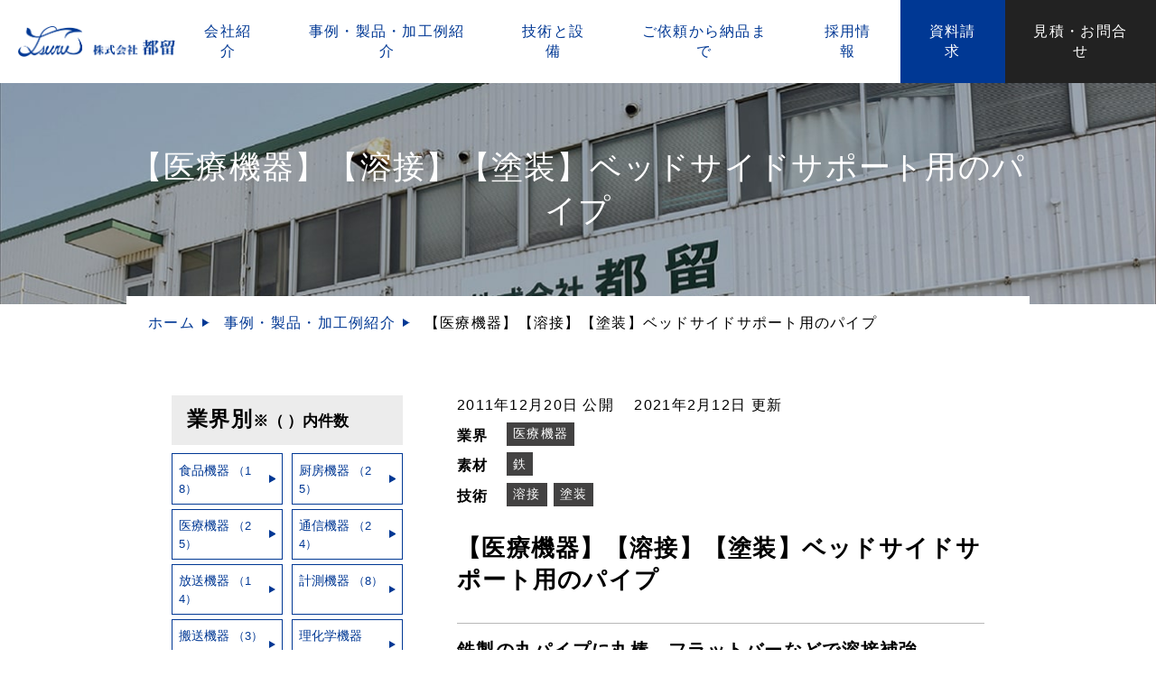

--- FILE ---
content_type: text/html; charset=UTF-8
request_url: https://www.tsuru.co.jp/case/weld-paint-medical-bedside-pipe/
body_size: 10056
content:
<!DOCTYPE html>
<html lang= "ja">
<head>
<!-- Google Tag Manager -->
<script>(function(w,d,s,l,i){w[l]=w[l]||[];w[l].push({'gtm.start':
new Date().getTime(),event:'gtm.js'});var f=d.getElementsByTagName(s)[0],
j=d.createElement(s),dl=l!='dataLayer'?'&l='+l:'';j.async=true;j.src=
'https://www.googletagmanager.com/gtm.js?id='+i+dl;f.parentNode.insertBefore(j,f);
})(window,document,'script','dataLayer','GTM-WKDDV7W');</script>
<!-- End Google Tag Manager -->
<meta charset="UTF-8">
<meta name="viewport" content="width=device-width, initial-scale=1">
<meta http-equiv="X-UA-Compatible" content="IE=edge" />
<title>  【医療機器】【溶接】【塗装】ベッドサイドサポート用のパイプ ｜ 精密板金加工なら株式会社都留</title>
<meta name='robots' content='max-image-preview:large' />
<script type="text/javascript" src="https://www.tsuru.co.jp/wp-includes/js/jquery/jquery.min.js?ver=3.7.1" id="jquery-core-js"></script>
<script type="text/javascript" src="https://www.tsuru.co.jp/wp-includes/js/jquery/jquery-migrate.min.js?ver=3.4.1" id="jquery-migrate-js"></script>
<meta name="cdp-version" content="1.5.0" /><!-- Begin Mieruca Embed Code --><script type="text/javascript" id="mierucajs">window.__fid = window.__fid || [];__fid.push([124211553]);(function() {function mieruca(){if(typeof window.__fjsld != "undefined") return; window.__fjsld = 1; var fjs = document.createElement('script'); fjs.type = 'text/javascript'; fjs.async = true; fjs.id = "fjssync"; var timestamp = new Date;fjs.src = ('https:' == document.location.protocol ? 'https' : 'http') + '://hm.mieru-ca.com/service/js/mieruca-hm.js?v='+ timestamp.getTime(); var x = document.getElementsByTagName('script')[0]; x.parentNode.insertBefore(fjs, x); };setTimeout(mieruca, 500); document.readyState != "complete" ? (window.attachEvent ? window.attachEvent("onload", mieruca) : window.addEventListener("load", mieruca, false)) : mieruca();})();</script><!-- End Mieruca Embed Code --><link rel="stylesheet" href="https://www.tsuru.co.jp/wp-content/themes/tsuru/css/reset.css">
<link rel="stylesheet" href="https://www.tsuru.co.jp/wp-content/themes/tsuru/css/common.css">
<link rel="stylesheet" href="https://www.tsuru.co.jp/wp-content/themes/tsuru/css/wp.css">
<link rel="icon" href="https://www.tsuru.co.jp/wp-content/uploads/2021/02/cropped-axgu1-jbify-32x32.png" sizes="32x32" />
<link rel="icon" href="https://www.tsuru.co.jp/wp-content/uploads/2021/02/cropped-axgu1-jbify-192x192.png" sizes="192x192" />
<link rel="apple-touch-icon" href="https://www.tsuru.co.jp/wp-content/uploads/2021/02/cropped-axgu1-jbify-180x180.png" />
<meta name="msapplication-TileImage" content="https://www.tsuru.co.jp/wp-content/uploads/2021/02/cropped-axgu1-jbify-270x270.png" />
		<style type="text/css" id="wp-custom-css">
			.articleheader {
	margin-bottom: 30px;
}

.contentswrap .contentsbox .content_column2_right .imgbox img, .contentswrap .contentsbox .content_column2_left .imgbox img {
	height: auto;
}

.tx_right {
	text-align: right;
}		</style>
		<script type="text/javascript">
    (function(c,l,a,r,i,t,y){
        c[a]=c[a]||function(){(c[a].q=c[a].q||[]).push(arguments)};
        t=l.createElement(r);t.async=1;t.src="https://www.clarity.ms/tag/"+i;
        y=l.getElementsByTagName(r)[0];y.parentNode.insertBefore(t,y);
    })(window, document, "clarity", "script", "5dy7f1ku0z");
</script>

<!-- Start cmkt-->
<script type="text/javascript">
  var _cmktrn="5554ee0c70c80e295ab785cc0a97e90e";
</script>
<!-- End cmkt -->
<!-- Start cmkt-->
<script type="text/javascript">
  var _cmktid="ABK38006";
  (function () {var _cmktr="r"+(new Date().getTime()*Math.random()*9);var _cmktjs = document.createElement("script");var s = document.getElementsByTagName("script")[0];_cmktjs.async = true;_cmktjs.src = "//cmkt.jp/req/i.js?r="+_cmktr;s.parentNode.insertBefore(_cmktjs, s);}());
</script>
<!-- End cmkt -->
<style id='global-styles-inline-css' type='text/css'>
:root{--wp--preset--aspect-ratio--square: 1;--wp--preset--aspect-ratio--4-3: 4/3;--wp--preset--aspect-ratio--3-4: 3/4;--wp--preset--aspect-ratio--3-2: 3/2;--wp--preset--aspect-ratio--2-3: 2/3;--wp--preset--aspect-ratio--16-9: 16/9;--wp--preset--aspect-ratio--9-16: 9/16;--wp--preset--color--black: #000000;--wp--preset--color--cyan-bluish-gray: #abb8c3;--wp--preset--color--white: #ffffff;--wp--preset--color--pale-pink: #f78da7;--wp--preset--color--vivid-red: #cf2e2e;--wp--preset--color--luminous-vivid-orange: #ff6900;--wp--preset--color--luminous-vivid-amber: #fcb900;--wp--preset--color--light-green-cyan: #7bdcb5;--wp--preset--color--vivid-green-cyan: #00d084;--wp--preset--color--pale-cyan-blue: #8ed1fc;--wp--preset--color--vivid-cyan-blue: #0693e3;--wp--preset--color--vivid-purple: #9b51e0;--wp--preset--gradient--vivid-cyan-blue-to-vivid-purple: linear-gradient(135deg,rgb(6,147,227) 0%,rgb(155,81,224) 100%);--wp--preset--gradient--light-green-cyan-to-vivid-green-cyan: linear-gradient(135deg,rgb(122,220,180) 0%,rgb(0,208,130) 100%);--wp--preset--gradient--luminous-vivid-amber-to-luminous-vivid-orange: linear-gradient(135deg,rgb(252,185,0) 0%,rgb(255,105,0) 100%);--wp--preset--gradient--luminous-vivid-orange-to-vivid-red: linear-gradient(135deg,rgb(255,105,0) 0%,rgb(207,46,46) 100%);--wp--preset--gradient--very-light-gray-to-cyan-bluish-gray: linear-gradient(135deg,rgb(238,238,238) 0%,rgb(169,184,195) 100%);--wp--preset--gradient--cool-to-warm-spectrum: linear-gradient(135deg,rgb(74,234,220) 0%,rgb(151,120,209) 20%,rgb(207,42,186) 40%,rgb(238,44,130) 60%,rgb(251,105,98) 80%,rgb(254,248,76) 100%);--wp--preset--gradient--blush-light-purple: linear-gradient(135deg,rgb(255,206,236) 0%,rgb(152,150,240) 100%);--wp--preset--gradient--blush-bordeaux: linear-gradient(135deg,rgb(254,205,165) 0%,rgb(254,45,45) 50%,rgb(107,0,62) 100%);--wp--preset--gradient--luminous-dusk: linear-gradient(135deg,rgb(255,203,112) 0%,rgb(199,81,192) 50%,rgb(65,88,208) 100%);--wp--preset--gradient--pale-ocean: linear-gradient(135deg,rgb(255,245,203) 0%,rgb(182,227,212) 50%,rgb(51,167,181) 100%);--wp--preset--gradient--electric-grass: linear-gradient(135deg,rgb(202,248,128) 0%,rgb(113,206,126) 100%);--wp--preset--gradient--midnight: linear-gradient(135deg,rgb(2,3,129) 0%,rgb(40,116,252) 100%);--wp--preset--font-size--small: 13px;--wp--preset--font-size--medium: 20px;--wp--preset--font-size--large: 36px;--wp--preset--font-size--x-large: 42px;--wp--preset--spacing--20: 0.44rem;--wp--preset--spacing--30: 0.67rem;--wp--preset--spacing--40: 1rem;--wp--preset--spacing--50: 1.5rem;--wp--preset--spacing--60: 2.25rem;--wp--preset--spacing--70: 3.38rem;--wp--preset--spacing--80: 5.06rem;--wp--preset--shadow--natural: 6px 6px 9px rgba(0, 0, 0, 0.2);--wp--preset--shadow--deep: 12px 12px 50px rgba(0, 0, 0, 0.4);--wp--preset--shadow--sharp: 6px 6px 0px rgba(0, 0, 0, 0.2);--wp--preset--shadow--outlined: 6px 6px 0px -3px rgb(255, 255, 255), 6px 6px rgb(0, 0, 0);--wp--preset--shadow--crisp: 6px 6px 0px rgb(0, 0, 0);}:where(.is-layout-flex){gap: 0.5em;}:where(.is-layout-grid){gap: 0.5em;}body .is-layout-flex{display: flex;}.is-layout-flex{flex-wrap: wrap;align-items: center;}.is-layout-flex > :is(*, div){margin: 0;}body .is-layout-grid{display: grid;}.is-layout-grid > :is(*, div){margin: 0;}:where(.wp-block-columns.is-layout-flex){gap: 2em;}:where(.wp-block-columns.is-layout-grid){gap: 2em;}:where(.wp-block-post-template.is-layout-flex){gap: 1.25em;}:where(.wp-block-post-template.is-layout-grid){gap: 1.25em;}.has-black-color{color: var(--wp--preset--color--black) !important;}.has-cyan-bluish-gray-color{color: var(--wp--preset--color--cyan-bluish-gray) !important;}.has-white-color{color: var(--wp--preset--color--white) !important;}.has-pale-pink-color{color: var(--wp--preset--color--pale-pink) !important;}.has-vivid-red-color{color: var(--wp--preset--color--vivid-red) !important;}.has-luminous-vivid-orange-color{color: var(--wp--preset--color--luminous-vivid-orange) !important;}.has-luminous-vivid-amber-color{color: var(--wp--preset--color--luminous-vivid-amber) !important;}.has-light-green-cyan-color{color: var(--wp--preset--color--light-green-cyan) !important;}.has-vivid-green-cyan-color{color: var(--wp--preset--color--vivid-green-cyan) !important;}.has-pale-cyan-blue-color{color: var(--wp--preset--color--pale-cyan-blue) !important;}.has-vivid-cyan-blue-color{color: var(--wp--preset--color--vivid-cyan-blue) !important;}.has-vivid-purple-color{color: var(--wp--preset--color--vivid-purple) !important;}.has-black-background-color{background-color: var(--wp--preset--color--black) !important;}.has-cyan-bluish-gray-background-color{background-color: var(--wp--preset--color--cyan-bluish-gray) !important;}.has-white-background-color{background-color: var(--wp--preset--color--white) !important;}.has-pale-pink-background-color{background-color: var(--wp--preset--color--pale-pink) !important;}.has-vivid-red-background-color{background-color: var(--wp--preset--color--vivid-red) !important;}.has-luminous-vivid-orange-background-color{background-color: var(--wp--preset--color--luminous-vivid-orange) !important;}.has-luminous-vivid-amber-background-color{background-color: var(--wp--preset--color--luminous-vivid-amber) !important;}.has-light-green-cyan-background-color{background-color: var(--wp--preset--color--light-green-cyan) !important;}.has-vivid-green-cyan-background-color{background-color: var(--wp--preset--color--vivid-green-cyan) !important;}.has-pale-cyan-blue-background-color{background-color: var(--wp--preset--color--pale-cyan-blue) !important;}.has-vivid-cyan-blue-background-color{background-color: var(--wp--preset--color--vivid-cyan-blue) !important;}.has-vivid-purple-background-color{background-color: var(--wp--preset--color--vivid-purple) !important;}.has-black-border-color{border-color: var(--wp--preset--color--black) !important;}.has-cyan-bluish-gray-border-color{border-color: var(--wp--preset--color--cyan-bluish-gray) !important;}.has-white-border-color{border-color: var(--wp--preset--color--white) !important;}.has-pale-pink-border-color{border-color: var(--wp--preset--color--pale-pink) !important;}.has-vivid-red-border-color{border-color: var(--wp--preset--color--vivid-red) !important;}.has-luminous-vivid-orange-border-color{border-color: var(--wp--preset--color--luminous-vivid-orange) !important;}.has-luminous-vivid-amber-border-color{border-color: var(--wp--preset--color--luminous-vivid-amber) !important;}.has-light-green-cyan-border-color{border-color: var(--wp--preset--color--light-green-cyan) !important;}.has-vivid-green-cyan-border-color{border-color: var(--wp--preset--color--vivid-green-cyan) !important;}.has-pale-cyan-blue-border-color{border-color: var(--wp--preset--color--pale-cyan-blue) !important;}.has-vivid-cyan-blue-border-color{border-color: var(--wp--preset--color--vivid-cyan-blue) !important;}.has-vivid-purple-border-color{border-color: var(--wp--preset--color--vivid-purple) !important;}.has-vivid-cyan-blue-to-vivid-purple-gradient-background{background: var(--wp--preset--gradient--vivid-cyan-blue-to-vivid-purple) !important;}.has-light-green-cyan-to-vivid-green-cyan-gradient-background{background: var(--wp--preset--gradient--light-green-cyan-to-vivid-green-cyan) !important;}.has-luminous-vivid-amber-to-luminous-vivid-orange-gradient-background{background: var(--wp--preset--gradient--luminous-vivid-amber-to-luminous-vivid-orange) !important;}.has-luminous-vivid-orange-to-vivid-red-gradient-background{background: var(--wp--preset--gradient--luminous-vivid-orange-to-vivid-red) !important;}.has-very-light-gray-to-cyan-bluish-gray-gradient-background{background: var(--wp--preset--gradient--very-light-gray-to-cyan-bluish-gray) !important;}.has-cool-to-warm-spectrum-gradient-background{background: var(--wp--preset--gradient--cool-to-warm-spectrum) !important;}.has-blush-light-purple-gradient-background{background: var(--wp--preset--gradient--blush-light-purple) !important;}.has-blush-bordeaux-gradient-background{background: var(--wp--preset--gradient--blush-bordeaux) !important;}.has-luminous-dusk-gradient-background{background: var(--wp--preset--gradient--luminous-dusk) !important;}.has-pale-ocean-gradient-background{background: var(--wp--preset--gradient--pale-ocean) !important;}.has-electric-grass-gradient-background{background: var(--wp--preset--gradient--electric-grass) !important;}.has-midnight-gradient-background{background: var(--wp--preset--gradient--midnight) !important;}.has-small-font-size{font-size: var(--wp--preset--font-size--small) !important;}.has-medium-font-size{font-size: var(--wp--preset--font-size--medium) !important;}.has-large-font-size{font-size: var(--wp--preset--font-size--large) !important;}.has-x-large-font-size{font-size: var(--wp--preset--font-size--x-large) !important;}
/*# sourceURL=global-styles-inline-css */
</style>
<style id='wp-img-auto-sizes-contain-inline-css' type='text/css'>
img:is([sizes=auto i],[sizes^="auto," i]){contain-intrinsic-size:3000px 1500px}
/*# sourceURL=wp-img-auto-sizes-contain-inline-css */
</style>
<style id='wp-block-library-inline-css' type='text/css'>
:root{--wp-block-synced-color:#7a00df;--wp-block-synced-color--rgb:122,0,223;--wp-bound-block-color:var(--wp-block-synced-color);--wp-editor-canvas-background:#ddd;--wp-admin-theme-color:#007cba;--wp-admin-theme-color--rgb:0,124,186;--wp-admin-theme-color-darker-10:#006ba1;--wp-admin-theme-color-darker-10--rgb:0,107,160.5;--wp-admin-theme-color-darker-20:#005a87;--wp-admin-theme-color-darker-20--rgb:0,90,135;--wp-admin-border-width-focus:2px}@media (min-resolution:192dpi){:root{--wp-admin-border-width-focus:1.5px}}.wp-element-button{cursor:pointer}:root .has-very-light-gray-background-color{background-color:#eee}:root .has-very-dark-gray-background-color{background-color:#313131}:root .has-very-light-gray-color{color:#eee}:root .has-very-dark-gray-color{color:#313131}:root .has-vivid-green-cyan-to-vivid-cyan-blue-gradient-background{background:linear-gradient(135deg,#00d084,#0693e3)}:root .has-purple-crush-gradient-background{background:linear-gradient(135deg,#34e2e4,#4721fb 50%,#ab1dfe)}:root .has-hazy-dawn-gradient-background{background:linear-gradient(135deg,#faaca8,#dad0ec)}:root .has-subdued-olive-gradient-background{background:linear-gradient(135deg,#fafae1,#67a671)}:root .has-atomic-cream-gradient-background{background:linear-gradient(135deg,#fdd79a,#004a59)}:root .has-nightshade-gradient-background{background:linear-gradient(135deg,#330968,#31cdcf)}:root .has-midnight-gradient-background{background:linear-gradient(135deg,#020381,#2874fc)}:root{--wp--preset--font-size--normal:16px;--wp--preset--font-size--huge:42px}.has-regular-font-size{font-size:1em}.has-larger-font-size{font-size:2.625em}.has-normal-font-size{font-size:var(--wp--preset--font-size--normal)}.has-huge-font-size{font-size:var(--wp--preset--font-size--huge)}.has-text-align-center{text-align:center}.has-text-align-left{text-align:left}.has-text-align-right{text-align:right}.has-fit-text{white-space:nowrap!important}#end-resizable-editor-section{display:none}.aligncenter{clear:both}.items-justified-left{justify-content:flex-start}.items-justified-center{justify-content:center}.items-justified-right{justify-content:flex-end}.items-justified-space-between{justify-content:space-between}.screen-reader-text{border:0;clip-path:inset(50%);height:1px;margin:-1px;overflow:hidden;padding:0;position:absolute;width:1px;word-wrap:normal!important}.screen-reader-text:focus{background-color:#ddd;clip-path:none;color:#444;display:block;font-size:1em;height:auto;left:5px;line-height:normal;padding:15px 23px 14px;text-decoration:none;top:5px;width:auto;z-index:100000}html :where(.has-border-color){border-style:solid}html :where([style*=border-top-color]){border-top-style:solid}html :where([style*=border-right-color]){border-right-style:solid}html :where([style*=border-bottom-color]){border-bottom-style:solid}html :where([style*=border-left-color]){border-left-style:solid}html :where([style*=border-width]){border-style:solid}html :where([style*=border-top-width]){border-top-style:solid}html :where([style*=border-right-width]){border-right-style:solid}html :where([style*=border-bottom-width]){border-bottom-style:solid}html :where([style*=border-left-width]){border-left-style:solid}html :where(img[class*=wp-image-]){height:auto;max-width:100%}:where(figure){margin:0 0 1em}html :where(.is-position-sticky){--wp-admin--admin-bar--position-offset:var(--wp-admin--admin-bar--height,0px)}@media screen and (max-width:600px){html :where(.is-position-sticky){--wp-admin--admin-bar--position-offset:0px}}
/*# sourceURL=/wp-includes/css/dist/block-library/common.min.css */
</style>
<style id='classic-theme-styles-inline-css' type='text/css'>
/*! This file is auto-generated */
.wp-block-button__link{color:#fff;background-color:#32373c;border-radius:9999px;box-shadow:none;text-decoration:none;padding:calc(.667em + 2px) calc(1.333em + 2px);font-size:1.125em}.wp-block-file__button{background:#32373c;color:#fff;text-decoration:none}
/*# sourceURL=/wp-includes/css/classic-themes.min.css */
</style>
</head>
<body class="post">
<!-- Google Tag Manager (noscript) -->
<noscript><iframe src="https://www.googletagmanager.com/ns.html?id=GTM-WKDDV7W"
height="0" width="0" style="display:none;visibility:hidden"></iframe></noscript>
<!-- End Google Tag Manager (noscript) -->

  <header class="header" id="header">
          <div class="logo">
        <a href="https://www.tsuru.co.jp/"><img src="https://www.tsuru.co.jp/wp-content/themes/tsuru/images/common/logo.png" alt="株式会社都留" /></a>
      </div>
        <nav>
      <ul>
        <li>
          <a href="https://www.tsuru.co.jp/company/">会社紹介</a>
        </li>
        <li>
          <a href="https://www.tsuru.co.jp/case/">事例・製品・加工例紹介</a>
        </li>
        <li>
          <a href="https://www.tsuru.co.jp/facility/">技術と設備</a>
        </li>
        <li>
          <a href="https://www.tsuru.co.jp/flow/">ご依頼から納品まで</a>
        </li>
        <li>
          <a href="https://www.tsuru.co.jp/recruitment/">採用情報</a>
        </li>
      </ul>
      <div class="contactbox">
        <ul>
          <li>
            <a href="https://www.tsuru.co.jp/download/">資料請求</a>
          </li>
          <li>
            <a href="https://www.tsuru.co.jp/inquiry/">見積・お問合せ</a>
          </li>
        </ul>
      </div>
    </nav>
    <a class="menu-trigger"></a>
  </header>

<main class="case">
  <div class="bkimage"></div>
  <div class="title_wrapper">
    <div class="inner">
      <div class="h1default">
        【医療機器】【溶接】【塗装】ベッドサイドサポート用のパイプ      </div>
    </div>
  </div>

  <div class="inner">
    <div class="contentswrap">
      <div id="breadcrumb"><ul itemprop="Breadcrumb" itemscope itemtype="http://data-vocabulary.org/BreadcrumbList"><li itemprop="itemListElement" itemscope itemtype="http://schema.org/ListItem"><a itemprop="item" href="https://www.tsuru.co.jp/" class="home"><span itemprop="name">ホーム</span></a><meta itemprop="position" content="1"></li><li itemprop="itemListElement" itemscope itemtype="http://schema.org/ListItem"><a itemprop="item" href="https://www.tsuru.co.jp/case"><span itemprop="name">事例・製品・加工例紹介</span></a><meta itemprop="position" content="2"></li><li itemprop="itemListElement" itemscope itemtype="http://schema.org/ListItem"><span itemprop="name">【医療機器】【溶接】【塗装】ベッドサイドサポート用のパイプ</span><meta itemprop="position" content="3"></li></ul></div>
      <div class="contentsbox mainflex">
        <div class="maincontent">
          <article>
            <section>
              <header class="articleheader">
                <div class="date">
                  2011年12月20日 公開
                                      　2021年2月12日 更新                                  </div>
                <div class="category">
                  <dl>
                    <div>
                      <dt>業界</dt>
                      <dd><a href="https://www.tsuru.co.jp/industry/medical/" rel="tag">医療機器</a></dd>
                    </div>
                    <div>
                      <dt>素材</dt>
                      <dd><a href="https://www.tsuru.co.jp/material/steel/" rel="tag">鉄</a></dd>
                    </div>
                    <div>
                      <dt>技術</dt>
                      <dd>
                        <a href="https://www.tsuru.co.jp/techniques/weld/">溶接</a><a href="https://www.tsuru.co.jp/techniques/coating/">塗装</a>                      </dd>
                    </div>
                  </dl>
                </div>
                <h1 class="h1casesingle">
                  【医療機器】【溶接】【塗装】ベッドサイドサポート用のパイプ                </h1>
              </header>

              <div class="content">
                                                    <h2 class="h2border">鉄製の丸パイプに丸棒、フラットバーなどで溶接補強</h2>
<div class="main_imgbox">
  <img decoding="async" src="https://www.tsuru.co.jp/wp-content/uploads/2021/01/case_111220.jpg" class="attachment-post-thumbnail size-post-thumbnail wp-post-image" alt="" /><!--ショートコード-->
</div>
    
 

<div class="shiyo mt3em">
  <div class="title">仕様・データ</div>
  <dl>
    <div>
      <dt>材質</dt>
      <dd>SS</dd>
    </div>
    <div>
      <dt>板厚</dt>
      <dd>1.6t</dd>
    </div>
    <div>
      <dt>サイズ</dt>
      <dd>600×200mm</dd>
    </div>
<!--
    <div>
      <dt>公差</dt>
      <dd>±0.2</dd>
    </div>
-->
    <div>
      <dt>ロット</dt>
      <dd>50個</dd>
    </div>        
  </dl>
</div>

<!-- <div class="gallery mt2em">
  <div class="title">ギャラリー</div>
  <ul>
    <li><img fetchpriority="high" decoding="async" src="https://www.tsuru.co.jp/wp-content/uploads/2021/01/324f35968f5cbc0b2a4715e37338ccd4_m-300x225.jpg" alt="" width="300" height="225" class="alignnone size-medium wp-image-24" /></li>
    <li><img decoding="async" src="https://www.tsuru.co.jp/wp-content/uploads/2021/01/shutterstock_3053764-200x300.jpg" alt="" width="200" height="300" class="alignnone size-medium wp-image-26" /></li>
    <li><img decoding="async" src="http://tsuru.local/wp-content/uploads/2020/12/名称未設定-1.jpg" alt="" /></li>
  </ul>
</div> --><!-- gallery -->

 <div class="commentbox mt3em">
  <div class="vbtitle"><div>この事例についてのコメント</div></div>
  <div class="wrap">
    <p>鉄製の丸パイプに丸棒、フラットバーなどで溶接補強をし、介護ベッドのサイドサポートを製作しました。最終は焼き付け塗装で仕上がりです。</p>
  </div>
</div> 
<!--
<div class="btnwrap center">
 <p> <a href="../" class="linkbox_wh">曲げ加工（ベンダー加工）とは</a></p>
 <p class="mt1em"><a href="../" class="linkbox_wh">スポット溶接とは</a></p>
</div>
-->                
              </div><!-- content -->

            </section>
          </article>

          <div class="contactbox">
            <div class="contacttitle">
              <span>
                貴社の「コストダウン」「納期短縮」の可能性を探ります
                                                <!-- について問い合わせる -->
              </span>
            </div>

            <div class="mt3em">
              <!--[if lte IE 8]>
              <script charset="utf-8" type="text/javascript" src="//js.hsforms.net/forms/v2-legacy.js"></script>
              <![endif]-->
              <script charset="utf-8" type="text/javascript" src="//js.hsforms.net/forms/v2.js"></script>
              <script>
                hbspt.forms.create({
                portalId: "8216071",
                formId: "bb1b3a2f-deb0-4d75-be7d-2a99ee916ac5"
              });
              </script>
            </div>
          </div>

        </div><!-- maincontent -->

        <div class="sidebar">
          <section>
            <div class="title icon_plus" id="toggleMenu1">業界別<span>※（  ）内件数</span></div>
            <div class="openMenu openMenu1">
              <ul>
                                  <li>
                    <a href="https://www.tsuru.co.jp/industry/food/" class="linkbox_wh">
                      <span>食品機器</span>
                      <span>（18）</span>
                    </a>
                  </li>
                                  <li>
                    <a href="https://www.tsuru.co.jp/industry/kitchen/" class="linkbox_wh">
                      <span>厨房機器</span>
                      <span>（25）</span>
                    </a>
                  </li>
                                  <li>
                    <a href="https://www.tsuru.co.jp/industry/medical/" class="linkbox_wh">
                      <span>医療機器</span>
                      <span>（25）</span>
                    </a>
                  </li>
                                  <li>
                    <a href="https://www.tsuru.co.jp/industry/telecommunication/" class="linkbox_wh">
                      <span>通信機器</span>
                      <span>（24）</span>
                    </a>
                  </li>
                                  <li>
                    <a href="https://www.tsuru.co.jp/industry/broadcast/" class="linkbox_wh">
                      <span>放送機器</span>
                      <span>（14）</span>
                    </a>
                  </li>
                                  <li>
                    <a href="https://www.tsuru.co.jp/industry/measurement/" class="linkbox_wh">
                      <span>計測機器</span>
                      <span>（8）</span>
                    </a>
                  </li>
                                  <li>
                    <a href="https://www.tsuru.co.jp/industry/carrier/" class="linkbox_wh">
                      <span>搬送機器</span>
                      <span>（3）</span>
                    </a>
                  </li>
                                  <li>
                    <a href="https://www.tsuru.co.jp/industry/physical_chemistry/" class="linkbox_wh">
                      <span>理化学機器</span>
                      <span>（5）</span>
                    </a>
                  </li>
                                  <li>
                    <a href="https://www.tsuru.co.jp/industry/semiconductor/" class="linkbox_wh">
                      <span>半導体機器</span>
                      <span>（9）</span>
                    </a>
                  </li>
                                  <li>
                    <a href="https://www.tsuru.co.jp/industry/atm/" class="linkbox_wh">
                      <span>ATM機器</span>
                      <span>（1）</span>
                    </a>
                  </li>
                                  <li>
                    <a href="https://www.tsuru.co.jp/industry/office_work/" class="linkbox_wh">
                      <span>事務機器</span>
                      <span>（2）</span>
                    </a>
                  </li>
                                  <li>
                    <a href="https://www.tsuru.co.jp/industry/lighting/" class="linkbox_wh">
                      <span>照明機器</span>
                      <span>（6）</span>
                    </a>
                  </li>
                                  <li>
                    <a href="https://www.tsuru.co.jp/industry/power_supply/" class="linkbox_wh">
                      <span>電源機器</span>
                      <span>（5）</span>
                    </a>
                  </li>
                                  <li>
                    <a href="https://www.tsuru.co.jp/industry/x_ray/" class="linkbox_wh">
                      <span>産業用X線機器</span>
                      <span>（0）</span>
                    </a>
                  </li>
                                  <li>
                    <a href="https://www.tsuru.co.jp/industry/own_product/" class="linkbox_wh">
                      <span>自社製品</span>
                      <span>（2）</span>
                    </a>
                  </li>
                                  <li>
                    <a href="https://www.tsuru.co.jp/industry/other/" class="linkbox_wh">
                      <span>その他</span>
                      <span>（12）</span>
                    </a>
                  </li>
                              </ul>
            </div>
          </section>

          <section>
            <div class="title icon_plus" id="toggleMenu4">技術別<span>※（  ）内件数</span></div>
            <div class="openMenu openMenu4">
              <div class="topterm">
                                <a href="https://www.tsuru.co.jp/techniques/turret_punch/" class="linkbox_wh">
                  タレパン加工 / レーザー・パンチ加工 （94）
                </a>
              </div>
              <ul>
                                                  <li>
                    <a href="https://www.tsuru.co.jp/techniques/slotting_processing" class="linkbox_wh">
                      <span>スロッティング加工</span>
                      <span>（0）</span>
                    </a>
                  </li>
                                                  <li>
                    <a href="https://www.tsuru.co.jp/techniques/burling_processing" class="linkbox_wh">
                      <span>バーリング加工</span>
                      <span>（1）</span>
                    </a>
                  </li>
                                                  <li>
                    <a href="https://www.tsuru.co.jp/techniques/drawing" class="linkbox_wh">
                      <span>絞り</span>
                      <span>（2）</span>
                    </a>
                  </li>
                                                  <li>
                    <a href="https://www.tsuru.co.jp/techniques/counter_sinking" class="linkbox_wh">
                      <span>皿穴（皿もみ）加工</span>
                      <span>（4）</span>
                    </a>
                  </li>
                                                  <li>
                    <a href="https://www.tsuru.co.jp/techniques/dowel" class="linkbox_wh">
                      <span>ダボだし加工</span>
                      <span>（1）</span>
                    </a>
                  </li>
                                                  <li>
                    <a href="https://www.tsuru.co.jp/techniques/contour" class="linkbox_wh">
                      <span>コンタリング加工</span>
                      <span>（0）</span>
                    </a>
                  </li>
                                                  <li>
                    <a href="https://www.tsuru.co.jp/techniques/louver_processing" class="linkbox_wh">
                      <span>ルーバー加工</span>
                      <span>（2）</span>
                    </a>
                  </li>
                                                  <li>
                    <a href="https://www.tsuru.co.jp/techniques/punching_press" class="linkbox_wh">
                      <span>パンチング</span>
                      <span>（7）</span>
                    </a>
                  </li>
                                                  <li>
                    <a href="https://www.tsuru.co.jp/techniques/molding_die" class="linkbox_wh">
                      <span>パンチング金型（成型）</span>
                      <span>（0）</span>
                    </a>
                  </li>
                                                  <li>
                    <a href="https://www.tsuru.co.jp/techniques/others_turret_punch" class="linkbox_wh">
                      <span>その他タレパン加工</span>
                      <span>（0）</span>
                    </a>
                  </li>
                              </ul>

              <div class="topterm">
                                <a href="https://www.tsuru.co.jp/techniques/deburring/" class="linkbox_wh">
                  バリ取り （38）
                </a>
              </div>

              <div class="topterm">
                                <a href="https://www.tsuru.co.jp/techniques/press_in/" class="linkbox_wh">
                  圧入加工 （13）
                </a>
              </div>

              <div class="topterm">
                                <a href="https://www.tsuru.co.jp/techniques/turret_punch/" class="linkbox_wh">
                  曲げ加工（ベンダー加工） （76）
                </a>
              </div>
              <ul>
                                                  <li>
                    <a href="https://www.tsuru.co.jp/techniques/steel_sheet_hemming" class="linkbox_wh">
                      <span>ヘミング曲げ（あざ折り）加工</span>
                      <span>（5）</span>
                    </a>
                  </li>
                                                  <li>
                    <a href="https://www.tsuru.co.jp/techniques/others_bending" class="linkbox_wh">
                      <span>その他曲げ加工</span>
                      <span>（23）</span>
                    </a>
                  </li>
                                                  <li>
                    <a href="https://www.tsuru.co.jp/techniques/r_bend" class="linkbox_wh">
                      <span>R曲げ</span>
                      <span>（6）</span>
                    </a>
                  </li>
                                                  <li>
                    <a href="https://www.tsuru.co.jp/techniques/stepped_bend" class="linkbox_wh">
                      <span>段曲げ</span>
                      <span>（1）</span>
                    </a>
                  </li>
                                                  <li>
                    <a href="https://www.tsuru.co.jp/techniques/minute_bend" class="linkbox_wh">
                      <span>微細曲げ</span>
                      <span>（3）</span>
                    </a>
                  </li>
                              </ul>

              
              <div class="topterm">
                                <a href="https://www.tsuru.co.jp/techniques/turret_punch/" class="linkbox_wh">
                  溶接 （92）
                </a>
              </div>
              <ul>
                                                  <li>
                    <a href="https://www.tsuru.co.jp/techniques/spot" class="linkbox_wh">
                      <span>スポット溶接</span>
                      <span>（41）</span>
                    </a>
                  </li>
                                                  <li>
                    <a href="https://www.tsuru.co.jp/techniques/tig" class="linkbox_wh">
                      <span>TIG（アルゴン）溶接</span>
                      <span>（41）</span>
                    </a>
                  </li>
                                                  <li>
                    <a href="https://www.tsuru.co.jp/techniques/stud" class="linkbox_wh">
                      <span>スタッド溶接</span>
                      <span>（7）</span>
                    </a>
                  </li>
                                                  <li>
                    <a href="https://www.tsuru.co.jp/techniques/fiber_laser_welding" class="linkbox_wh">
                      <span>ファイバーレーザー溶接</span>
                      <span>（8）</span>
                    </a>
                  </li>
                                                  <li>
                    <a href="https://www.tsuru.co.jp/techniques/nut" class="linkbox_wh">
                      <span>ウェルドナット溶接</span>
                      <span>（1）</span>
                    </a>
                  </li>
                                                  <li>
                    <a href="https://www.tsuru.co.jp/techniques/positioning" class="linkbox_wh">
                      <span>位置決めダボ加工</span>
                      <span>（0）</span>
                    </a>
                  </li>
                                                  <li>
                    <a href="https://www.tsuru.co.jp/techniques/others_welding" class="linkbox_wh">
                      <span>その他溶接加工</span>
                      <span>（4）</span>
                    </a>
                  </li>
                              </ul>

              <div class="topterm">
                                <a href="https://www.tsuru.co.jp/techniques/surface/" class="linkbox_wh">
                  表面処理 （69）
                </a>
              </div>
              <ul>
                                                  <li>
                    <a href="https://www.tsuru.co.jp/techniques/coating" class="linkbox_wh">
                      <span>塗装</span>
                      <span>（27）</span>
                    </a>
                  </li>
                                                  <li>
                    <a href="https://www.tsuru.co.jp/techniques/silk_print" class="linkbox_wh">
                      <span>シルク印刷</span>
                      <span>（8）</span>
                    </a>
                  </li>
                                                  <li>
                    <a href="https://www.tsuru.co.jp/techniques/buffing_hairline" class="linkbox_wh">
                      <span>バフ研磨・ヘアライン</span>
                      <span>（28）</span>
                    </a>
                  </li>
                                                  <li>
                    <a href="https://www.tsuru.co.jp/techniques/raw" class="linkbox_wh">
                      <span>処理なし</span>
                      <span>（1）</span>
                    </a>
                  </li>
                                                  <li>
                    <a href="https://www.tsuru.co.jp/techniques/others_surface" class="linkbox_wh">
                      <span>その他表面処理</span>
                      <span>（10）</span>
                    </a>
                  </li>
                                                  <li>
                    <a href="https://www.tsuru.co.jp/techniques/buffing" class="linkbox_wh">
                      <span>バフ研磨</span>
                      <span>（20）</span>
                    </a>
                  </li>
                                                  <li>
                    <a href="https://www.tsuru.co.jp/techniques/hairline" class="linkbox_wh">
                      <span>ヘアライン</span>
                      <span>（8）</span>
                    </a>
                  </li>
                              </ul>

              <div class="topterm">
                                <a href="https://www.tsuru.co.jp/techniques/cleaning/" class="linkbox_wh">
                  溶接焼け取り （10）
                </a>
              </div>

              <div class="topterm">
                                <a href="https://www.tsuru.co.jp/techniques/others_techniques/" class="linkbox_wh">
                  その他の技術 （0）
                </a>
              </div>

            </div>
          </section>

          <section>
            <div class="title icon_plus" id="toggleMenu2">素材別<span>※（  ）内件数</span></div>
            <div class="openMenu openMenu2">
              <ul>
                                  <li>
                    <a href="https://www.tsuru.co.jp/material/aluminum/" class="linkbox_wh">
                      <span>アルミ</span>
                      <span>（18）</span>
                    </a>
                  </li>
                                  <li>
                    <a href="https://www.tsuru.co.jp/material/stainless_steel/" class="linkbox_wh">
                      <span>ステンレス</span>
                      <span>（97）</span>
                    </a>
                  </li>
                                  <li>
                    <a href="https://www.tsuru.co.jp/material/steel/" class="linkbox_wh">
                      <span>鉄</span>
                      <span>（45）</span>
                    </a>
                  </li>
                              </ul>
            </div>
          </section>

          <section>
            <div class="title icon_plus" id="toggleMenu3">詳細検索</div>
            <div class="openMenu openMenu3">
              <div class="searchform">
  <form method="get" id="searchform" action="https://www.tsuru.co.jp">
  <input type="text" class="hidden-search-field" value="" name="s">
  <input type="hidden" value="case" name="post_type" id="post_type">
    <dl>
      <div>
        <dt class="searchtype1">素材</dt>
        <dd>
                      <span>
              <label>
                <input type="checkbox" name="material[]" value="stainless_steel">ステンレス              </label>
            </span>
                      <span>
              <label>
                <input type="checkbox" name="material[]" value="steel">鉄              </label>
            </span>
                      <span>
              <label>
                <input type="checkbox" name="material[]" value="aluminum">アルミ              </label>
            </span>
                  </dd>
      </div>
      <div>
        <dt class="searchtype2">板厚</dt>
        <dd>
                      <span>
              <label>
                <input type="checkbox" name="thickness[]" value="01t">～1.0t              </label>
            </span>
                      <span>
              <label>
                <input type="checkbox" name="thickness[]" value="11t">1.1t～2.0t              </label>
            </span>
                      <span>
              <label>
                <input type="checkbox" name="thickness[]" value="21t">2.1t～              </label>
            </span>
                  </dd>
      </div>
      <div>
        <dt class="searchtype3">サイズ</dt>
        <dd>
                      <span>
              <label>
                <input type="checkbox" name="size[]" value="100mm">100mm以下              </label>
            </span>
                      <span>
              <label>
                <input type="checkbox" name="size[]" value="101mm">101mm～500mm              </label>
            </span>
                      <span>
              <label>
                <input type="checkbox" name="size[]" value="500mm">501mm～1,000mm              </label>
            </span>
                      <span>
              <label>
                <input type="checkbox" name="size[]" value="1001mm">1,001mm～              </label>
            </span>
                  </dd>
      </div>
    </dl>

    <div class="btnwrap center">
      <div class="searchsubmitwrap">
        <input type="submit" class="linkbox_th w500" name="submit" id="searchsubmit" value="検 索" />
      </div>
    </div>
  </form>
</div>
            </div>
          </section>

        </div><!-- sidebar -->

      </div>
    </div>

  </div>
</main>
<section class="ctablue">
  <div class="inner">
  <h2 class="title_cta">
        ステンレス・鉄・アルミ<br class="pcNone" />の精密板金加工<br />50～1,000個の中ロット<br class="pcNone" />生産はお任せください！<br />
        【製造コスト削減】に向け<br class="pcNone" />総合的に<br class="pcNone" />アプローチいたします。
      </h2>
    <div class="caution">（営業時間内のお問合せは即日対応、<br class="pcNone" />見積は即確認いたします）</div>

    <div class="column_3">
      <ul>
        <li><a href="https://www.tsuru.co.jp/download/" class="linkbox_wh"><b>資料請求</b></a></li>
        <li><a href="https://www.tsuru.co.jp/inquiry/" class="linkbox_bk"><b>見積・お問合せ</b></a></li>
        <li>
          <dl>
            <div>
              <dt>TEL</dt>
              <dd><a href="tel:0447424300">044-742-4300</a></dd>
            </div>
            <div>
              <dt>FAX</dt>
              <dd>044-742-4301</dd>
            </div>
            <div>
              <dt>E-mail</dt>
              <dd><a href="mailto:info@tsuru.co.jp">info@tsuru.co.jp</a></dd>
            </div>
          </dl>
        </li>
      </ul>
    </div>

    <p class="openhour">
      お電話でのお問合せは<br class="pcNone" /><span class="red">平日9:00〜17:00</span>までと<br class="pcNone" />なっております。
    </p>
  </div>
</section>

<footer class="footer">
  <div class="inner">
    <section class="topwrap">
      <div class="logo">
        <a href="https://www.tsuru.co.jp/"><img src="https://www.tsuru.co.jp/wp-content/themes/tsuru/images/common/logo.png" alt="株式会社都留" /></a>
      </div>

      <div class="sitemap">
        <ul>
          <li>
            <a href="https://www.tsuru.co.jp/company/">会社紹介</a>
            <ul>
              <li>
                <a href="https://www.tsuru.co.jp/company/terms_conditions/">お取引について</a>
              </li>
            </ul>
          </li>
          <li><a href="https://www.tsuru.co.jp/factory_tour/">ファクトリーツアー</a></li>
          <li>
            <a href="https://www.tsuru.co.jp/facility/">技術と設備</a>
            <ul>
              <li>
                <a href="https://www.tsuru.co.jp/facility/turret_punch_press/">ブランク加工（タレパン加工 / レーザー・パンチ加工）</a>
              </li>
              <li>
                <a href="https://www.tsuru.co.jp/facility/press_fit/">圧入加工</a>
              </li>
              <li>
                <a href="https://www.tsuru.co.jp/facility/bending/">曲げ加工（ベンダー加工）</a>
              </li>
              <li>
                <a href="https://www.tsuru.co.jp/facility/welding/">溶接</a>
              </li>
              <li>
                <a href="https://www.tsuru.co.jp/facility/buffing_hairline/">バフ研磨・ヘアライン仕上げ</a>
              </li>
              <li>
                <a href="https://www.tsuru.co.jp/facility/removing_weld_burning/">溶接焼け取り</a>
              </li>
            </ul>
          </li>
          <li class="pcNone">
            <a href="https://www.tsuru.co.jp/flow/">ご依頼から納品まで</a>
          </li>
        </ul>
        <ul>
          <li class="spNone">
            <a href="https://www.tsuru.co.jp/flow/">ご依頼から納品まで</a>
          </li>
          <li>
            <a href="https://www.tsuru.co.jp/case/">事例・製品・加工例紹介</a>
            <ul>
              <li><a href="https://www.tsuru.co.jp/techniques/turret_punch/">タレパン加工 / レーザー・パンチ加工</a></li>
              <li><a href="https://www.tsuru.co.jp/techniques/bend/">曲げ加工（ベンダー加工）</a></li>
              <li><a href="https://www.tsuru.co.jp/techniques/press_in/">圧入加工</a></li>
              <li><a href="https://www.tsuru.co.jp/techniques/weld/">溶接</a></li>
              <li><a href="https://www.tsuru.co.jp/techniques/surface/">表面処理</a></li>
              <li><a href="https://www.tsuru.co.jp/techniques/cleaning/">溶接焼け取り</a></li>
              <li><a href="https://www.tsuru.co.jp/techniques/others_techniques/">その他の技術</a></li>
            </ul>
          </li>
          <li class="pcNone"><a href="https://www.tsuru.co.jp/faq/">よくある質問</a></li>
          <li class="pcNone"><a href="https://www.tsuru.co.jp/news/">お知らせ</a></li>
          <li class="pcNone">
            <a href="https://www.tsuru.co.jp/column/">板金豆知識</a>
          </li>
          <li class="pcNone"><a href="https://www.tsuru.co.jp/download/">資料請求</a></li>
          <li class="pcNone"><a href="https://www.tsuru.co.jp/inquiry/">見積・お問合せ</a></li>
          <li class="pcNone"><a href="https://www.tsuru.co.jp/recruitment/">採用情報</a></li>
        </ul>
        <ul class="spNone">
          <li><a href="https://www.tsuru.co.jp/faq/">よくある質問</a></li>
          <li><a href="https://www.tsuru.co.jp/news/">お知らせ</a></li>
          <li>
            <a href="https://www.tsuru.co.jp/column/">板金豆知識</a>
          </li>
          <li><a href="https://www.tsuru.co.jp/download/">資料請求</a></li>
          <li><a href="https://www.tsuru.co.jp/inquiry/">見積・お問合せ</a></li>
          <li><a href="https://www.tsuru.co.jp/recruitment/">採用情報</a></li>
        </ul>
      </div>
    </section>
  </div>

  <section class="bottomwrap">
    <div class="inner">
      <ul>
        <li><a href="https://www.tsuru.co.jp/recruitment/">採用情報</a></li>
        <li><a href="https://www.tsuru.co.jp/sitemap/">サイトマップ</a></li>
        <li><a href="https://www.tsuru.co.jp/policy/">プライバシーポリシー</a></li>
      </ul>

      <p class="copy">(c)Copyright 2021 TSURU CO., LTD. All rights reserved.</p>
    </div>
  </section>

</footer>

<script type="speculationrules">
{"prefetch":[{"source":"document","where":{"and":[{"href_matches":"/*"},{"not":{"href_matches":["/wp-*.php","/wp-admin/*","/wp-content/uploads/*","/wp-content/*","/wp-content/plugins/*","/wp-content/themes/tsuru/*","/*\\?(.+)"]}},{"not":{"selector_matches":"a[rel~=\"nofollow\"]"}},{"not":{"selector_matches":".no-prefetch, .no-prefetch a"}}]},"eagerness":"conservative"}]}
</script>
<script type="text/javascript" src="https://www.tsuru.co.jp/wp-content/themes/tsuru/js/common.js?ver=0ef73f4a22094de4b013af170bffe3e2" id="theme_common-js"></script>
<script type="text/javascript">
<!--
document.write("<img src='//www.nc-net.or.jp/al.php?id=33483&v=2.1&amp;r=" + escape(document.referrer) + "' style=\"height: 1px; width: 1px;\">");
//-->
</script>
<noscript>
<img src='//www.nc-net.or.jp/al.php?id=33483&v=2.1' style="height: 1px; width: 1px;">
</noscript>
<script type="text/javascript">
var preHost = (("https:" == document.location.protocol) ? "https://" : "http://");
var param = "secid=7pE295rTj";
document.write(unescape("%3Cscript src='" + preHost + "sashare.com/b/sokus.js' type='text/javascript'%3E%3C/script%3E"));
</script>
<script id='sc_access_analysis' src='https://sales-crowd.jp/js/sc-web-access-analysis.js' data-token='6e709b21f1b0316993532fa7a4e389f8223063c609ed7d029d947994eeb8c225'></script>
<!-- Google Tag Manager (noscript) -->
<noscript><iframe src="https://www.googletagmanager.com/ns.html?id=GTM-WKDDV7W"
height="0" width="0" style="display:none;visibility:hidden"></iframe></noscript>
<!-- End Google Tag Manager (noscript) -->
</body>
</html>

--- FILE ---
content_type: text/html; charset=UTF-8
request_url: https://cmkt.jp/req/scheck.php?i=ABK38006&u=https%3A%2F%2Fwww.tsuru.co.jp%2Fcase%2Fweld-paint-medical-bedside-pipe%2F
body_size: 340
content:
cmkt.validCheckCallBack({'id':'ABK38006','id_valid':'Y','url_valid':'Y','id_expire_day':'2090-12-31'});

--- FILE ---
content_type: text/html; charset=utf-8
request_url: https://www.google.com/recaptcha/enterprise/anchor?ar=1&k=6LdGZJsoAAAAAIwMJHRwqiAHA6A_6ZP6bTYpbgSX&co=aHR0cHM6Ly93d3cudHN1cnUuY28uanA6NDQz&hl=ja&v=PoyoqOPhxBO7pBk68S4YbpHZ&size=invisible&badge=inline&anchor-ms=20000&execute-ms=30000&cb=ckpxatnflmfl
body_size: 48895
content:
<!DOCTYPE HTML><html dir="ltr" lang="ja"><head><meta http-equiv="Content-Type" content="text/html; charset=UTF-8">
<meta http-equiv="X-UA-Compatible" content="IE=edge">
<title>reCAPTCHA</title>
<style type="text/css">
/* cyrillic-ext */
@font-face {
  font-family: 'Roboto';
  font-style: normal;
  font-weight: 400;
  font-stretch: 100%;
  src: url(//fonts.gstatic.com/s/roboto/v48/KFO7CnqEu92Fr1ME7kSn66aGLdTylUAMa3GUBHMdazTgWw.woff2) format('woff2');
  unicode-range: U+0460-052F, U+1C80-1C8A, U+20B4, U+2DE0-2DFF, U+A640-A69F, U+FE2E-FE2F;
}
/* cyrillic */
@font-face {
  font-family: 'Roboto';
  font-style: normal;
  font-weight: 400;
  font-stretch: 100%;
  src: url(//fonts.gstatic.com/s/roboto/v48/KFO7CnqEu92Fr1ME7kSn66aGLdTylUAMa3iUBHMdazTgWw.woff2) format('woff2');
  unicode-range: U+0301, U+0400-045F, U+0490-0491, U+04B0-04B1, U+2116;
}
/* greek-ext */
@font-face {
  font-family: 'Roboto';
  font-style: normal;
  font-weight: 400;
  font-stretch: 100%;
  src: url(//fonts.gstatic.com/s/roboto/v48/KFO7CnqEu92Fr1ME7kSn66aGLdTylUAMa3CUBHMdazTgWw.woff2) format('woff2');
  unicode-range: U+1F00-1FFF;
}
/* greek */
@font-face {
  font-family: 'Roboto';
  font-style: normal;
  font-weight: 400;
  font-stretch: 100%;
  src: url(//fonts.gstatic.com/s/roboto/v48/KFO7CnqEu92Fr1ME7kSn66aGLdTylUAMa3-UBHMdazTgWw.woff2) format('woff2');
  unicode-range: U+0370-0377, U+037A-037F, U+0384-038A, U+038C, U+038E-03A1, U+03A3-03FF;
}
/* math */
@font-face {
  font-family: 'Roboto';
  font-style: normal;
  font-weight: 400;
  font-stretch: 100%;
  src: url(//fonts.gstatic.com/s/roboto/v48/KFO7CnqEu92Fr1ME7kSn66aGLdTylUAMawCUBHMdazTgWw.woff2) format('woff2');
  unicode-range: U+0302-0303, U+0305, U+0307-0308, U+0310, U+0312, U+0315, U+031A, U+0326-0327, U+032C, U+032F-0330, U+0332-0333, U+0338, U+033A, U+0346, U+034D, U+0391-03A1, U+03A3-03A9, U+03B1-03C9, U+03D1, U+03D5-03D6, U+03F0-03F1, U+03F4-03F5, U+2016-2017, U+2034-2038, U+203C, U+2040, U+2043, U+2047, U+2050, U+2057, U+205F, U+2070-2071, U+2074-208E, U+2090-209C, U+20D0-20DC, U+20E1, U+20E5-20EF, U+2100-2112, U+2114-2115, U+2117-2121, U+2123-214F, U+2190, U+2192, U+2194-21AE, U+21B0-21E5, U+21F1-21F2, U+21F4-2211, U+2213-2214, U+2216-22FF, U+2308-230B, U+2310, U+2319, U+231C-2321, U+2336-237A, U+237C, U+2395, U+239B-23B7, U+23D0, U+23DC-23E1, U+2474-2475, U+25AF, U+25B3, U+25B7, U+25BD, U+25C1, U+25CA, U+25CC, U+25FB, U+266D-266F, U+27C0-27FF, U+2900-2AFF, U+2B0E-2B11, U+2B30-2B4C, U+2BFE, U+3030, U+FF5B, U+FF5D, U+1D400-1D7FF, U+1EE00-1EEFF;
}
/* symbols */
@font-face {
  font-family: 'Roboto';
  font-style: normal;
  font-weight: 400;
  font-stretch: 100%;
  src: url(//fonts.gstatic.com/s/roboto/v48/KFO7CnqEu92Fr1ME7kSn66aGLdTylUAMaxKUBHMdazTgWw.woff2) format('woff2');
  unicode-range: U+0001-000C, U+000E-001F, U+007F-009F, U+20DD-20E0, U+20E2-20E4, U+2150-218F, U+2190, U+2192, U+2194-2199, U+21AF, U+21E6-21F0, U+21F3, U+2218-2219, U+2299, U+22C4-22C6, U+2300-243F, U+2440-244A, U+2460-24FF, U+25A0-27BF, U+2800-28FF, U+2921-2922, U+2981, U+29BF, U+29EB, U+2B00-2BFF, U+4DC0-4DFF, U+FFF9-FFFB, U+10140-1018E, U+10190-1019C, U+101A0, U+101D0-101FD, U+102E0-102FB, U+10E60-10E7E, U+1D2C0-1D2D3, U+1D2E0-1D37F, U+1F000-1F0FF, U+1F100-1F1AD, U+1F1E6-1F1FF, U+1F30D-1F30F, U+1F315, U+1F31C, U+1F31E, U+1F320-1F32C, U+1F336, U+1F378, U+1F37D, U+1F382, U+1F393-1F39F, U+1F3A7-1F3A8, U+1F3AC-1F3AF, U+1F3C2, U+1F3C4-1F3C6, U+1F3CA-1F3CE, U+1F3D4-1F3E0, U+1F3ED, U+1F3F1-1F3F3, U+1F3F5-1F3F7, U+1F408, U+1F415, U+1F41F, U+1F426, U+1F43F, U+1F441-1F442, U+1F444, U+1F446-1F449, U+1F44C-1F44E, U+1F453, U+1F46A, U+1F47D, U+1F4A3, U+1F4B0, U+1F4B3, U+1F4B9, U+1F4BB, U+1F4BF, U+1F4C8-1F4CB, U+1F4D6, U+1F4DA, U+1F4DF, U+1F4E3-1F4E6, U+1F4EA-1F4ED, U+1F4F7, U+1F4F9-1F4FB, U+1F4FD-1F4FE, U+1F503, U+1F507-1F50B, U+1F50D, U+1F512-1F513, U+1F53E-1F54A, U+1F54F-1F5FA, U+1F610, U+1F650-1F67F, U+1F687, U+1F68D, U+1F691, U+1F694, U+1F698, U+1F6AD, U+1F6B2, U+1F6B9-1F6BA, U+1F6BC, U+1F6C6-1F6CF, U+1F6D3-1F6D7, U+1F6E0-1F6EA, U+1F6F0-1F6F3, U+1F6F7-1F6FC, U+1F700-1F7FF, U+1F800-1F80B, U+1F810-1F847, U+1F850-1F859, U+1F860-1F887, U+1F890-1F8AD, U+1F8B0-1F8BB, U+1F8C0-1F8C1, U+1F900-1F90B, U+1F93B, U+1F946, U+1F984, U+1F996, U+1F9E9, U+1FA00-1FA6F, U+1FA70-1FA7C, U+1FA80-1FA89, U+1FA8F-1FAC6, U+1FACE-1FADC, U+1FADF-1FAE9, U+1FAF0-1FAF8, U+1FB00-1FBFF;
}
/* vietnamese */
@font-face {
  font-family: 'Roboto';
  font-style: normal;
  font-weight: 400;
  font-stretch: 100%;
  src: url(//fonts.gstatic.com/s/roboto/v48/KFO7CnqEu92Fr1ME7kSn66aGLdTylUAMa3OUBHMdazTgWw.woff2) format('woff2');
  unicode-range: U+0102-0103, U+0110-0111, U+0128-0129, U+0168-0169, U+01A0-01A1, U+01AF-01B0, U+0300-0301, U+0303-0304, U+0308-0309, U+0323, U+0329, U+1EA0-1EF9, U+20AB;
}
/* latin-ext */
@font-face {
  font-family: 'Roboto';
  font-style: normal;
  font-weight: 400;
  font-stretch: 100%;
  src: url(//fonts.gstatic.com/s/roboto/v48/KFO7CnqEu92Fr1ME7kSn66aGLdTylUAMa3KUBHMdazTgWw.woff2) format('woff2');
  unicode-range: U+0100-02BA, U+02BD-02C5, U+02C7-02CC, U+02CE-02D7, U+02DD-02FF, U+0304, U+0308, U+0329, U+1D00-1DBF, U+1E00-1E9F, U+1EF2-1EFF, U+2020, U+20A0-20AB, U+20AD-20C0, U+2113, U+2C60-2C7F, U+A720-A7FF;
}
/* latin */
@font-face {
  font-family: 'Roboto';
  font-style: normal;
  font-weight: 400;
  font-stretch: 100%;
  src: url(//fonts.gstatic.com/s/roboto/v48/KFO7CnqEu92Fr1ME7kSn66aGLdTylUAMa3yUBHMdazQ.woff2) format('woff2');
  unicode-range: U+0000-00FF, U+0131, U+0152-0153, U+02BB-02BC, U+02C6, U+02DA, U+02DC, U+0304, U+0308, U+0329, U+2000-206F, U+20AC, U+2122, U+2191, U+2193, U+2212, U+2215, U+FEFF, U+FFFD;
}
/* cyrillic-ext */
@font-face {
  font-family: 'Roboto';
  font-style: normal;
  font-weight: 500;
  font-stretch: 100%;
  src: url(//fonts.gstatic.com/s/roboto/v48/KFO7CnqEu92Fr1ME7kSn66aGLdTylUAMa3GUBHMdazTgWw.woff2) format('woff2');
  unicode-range: U+0460-052F, U+1C80-1C8A, U+20B4, U+2DE0-2DFF, U+A640-A69F, U+FE2E-FE2F;
}
/* cyrillic */
@font-face {
  font-family: 'Roboto';
  font-style: normal;
  font-weight: 500;
  font-stretch: 100%;
  src: url(//fonts.gstatic.com/s/roboto/v48/KFO7CnqEu92Fr1ME7kSn66aGLdTylUAMa3iUBHMdazTgWw.woff2) format('woff2');
  unicode-range: U+0301, U+0400-045F, U+0490-0491, U+04B0-04B1, U+2116;
}
/* greek-ext */
@font-face {
  font-family: 'Roboto';
  font-style: normal;
  font-weight: 500;
  font-stretch: 100%;
  src: url(//fonts.gstatic.com/s/roboto/v48/KFO7CnqEu92Fr1ME7kSn66aGLdTylUAMa3CUBHMdazTgWw.woff2) format('woff2');
  unicode-range: U+1F00-1FFF;
}
/* greek */
@font-face {
  font-family: 'Roboto';
  font-style: normal;
  font-weight: 500;
  font-stretch: 100%;
  src: url(//fonts.gstatic.com/s/roboto/v48/KFO7CnqEu92Fr1ME7kSn66aGLdTylUAMa3-UBHMdazTgWw.woff2) format('woff2');
  unicode-range: U+0370-0377, U+037A-037F, U+0384-038A, U+038C, U+038E-03A1, U+03A3-03FF;
}
/* math */
@font-face {
  font-family: 'Roboto';
  font-style: normal;
  font-weight: 500;
  font-stretch: 100%;
  src: url(//fonts.gstatic.com/s/roboto/v48/KFO7CnqEu92Fr1ME7kSn66aGLdTylUAMawCUBHMdazTgWw.woff2) format('woff2');
  unicode-range: U+0302-0303, U+0305, U+0307-0308, U+0310, U+0312, U+0315, U+031A, U+0326-0327, U+032C, U+032F-0330, U+0332-0333, U+0338, U+033A, U+0346, U+034D, U+0391-03A1, U+03A3-03A9, U+03B1-03C9, U+03D1, U+03D5-03D6, U+03F0-03F1, U+03F4-03F5, U+2016-2017, U+2034-2038, U+203C, U+2040, U+2043, U+2047, U+2050, U+2057, U+205F, U+2070-2071, U+2074-208E, U+2090-209C, U+20D0-20DC, U+20E1, U+20E5-20EF, U+2100-2112, U+2114-2115, U+2117-2121, U+2123-214F, U+2190, U+2192, U+2194-21AE, U+21B0-21E5, U+21F1-21F2, U+21F4-2211, U+2213-2214, U+2216-22FF, U+2308-230B, U+2310, U+2319, U+231C-2321, U+2336-237A, U+237C, U+2395, U+239B-23B7, U+23D0, U+23DC-23E1, U+2474-2475, U+25AF, U+25B3, U+25B7, U+25BD, U+25C1, U+25CA, U+25CC, U+25FB, U+266D-266F, U+27C0-27FF, U+2900-2AFF, U+2B0E-2B11, U+2B30-2B4C, U+2BFE, U+3030, U+FF5B, U+FF5D, U+1D400-1D7FF, U+1EE00-1EEFF;
}
/* symbols */
@font-face {
  font-family: 'Roboto';
  font-style: normal;
  font-weight: 500;
  font-stretch: 100%;
  src: url(//fonts.gstatic.com/s/roboto/v48/KFO7CnqEu92Fr1ME7kSn66aGLdTylUAMaxKUBHMdazTgWw.woff2) format('woff2');
  unicode-range: U+0001-000C, U+000E-001F, U+007F-009F, U+20DD-20E0, U+20E2-20E4, U+2150-218F, U+2190, U+2192, U+2194-2199, U+21AF, U+21E6-21F0, U+21F3, U+2218-2219, U+2299, U+22C4-22C6, U+2300-243F, U+2440-244A, U+2460-24FF, U+25A0-27BF, U+2800-28FF, U+2921-2922, U+2981, U+29BF, U+29EB, U+2B00-2BFF, U+4DC0-4DFF, U+FFF9-FFFB, U+10140-1018E, U+10190-1019C, U+101A0, U+101D0-101FD, U+102E0-102FB, U+10E60-10E7E, U+1D2C0-1D2D3, U+1D2E0-1D37F, U+1F000-1F0FF, U+1F100-1F1AD, U+1F1E6-1F1FF, U+1F30D-1F30F, U+1F315, U+1F31C, U+1F31E, U+1F320-1F32C, U+1F336, U+1F378, U+1F37D, U+1F382, U+1F393-1F39F, U+1F3A7-1F3A8, U+1F3AC-1F3AF, U+1F3C2, U+1F3C4-1F3C6, U+1F3CA-1F3CE, U+1F3D4-1F3E0, U+1F3ED, U+1F3F1-1F3F3, U+1F3F5-1F3F7, U+1F408, U+1F415, U+1F41F, U+1F426, U+1F43F, U+1F441-1F442, U+1F444, U+1F446-1F449, U+1F44C-1F44E, U+1F453, U+1F46A, U+1F47D, U+1F4A3, U+1F4B0, U+1F4B3, U+1F4B9, U+1F4BB, U+1F4BF, U+1F4C8-1F4CB, U+1F4D6, U+1F4DA, U+1F4DF, U+1F4E3-1F4E6, U+1F4EA-1F4ED, U+1F4F7, U+1F4F9-1F4FB, U+1F4FD-1F4FE, U+1F503, U+1F507-1F50B, U+1F50D, U+1F512-1F513, U+1F53E-1F54A, U+1F54F-1F5FA, U+1F610, U+1F650-1F67F, U+1F687, U+1F68D, U+1F691, U+1F694, U+1F698, U+1F6AD, U+1F6B2, U+1F6B9-1F6BA, U+1F6BC, U+1F6C6-1F6CF, U+1F6D3-1F6D7, U+1F6E0-1F6EA, U+1F6F0-1F6F3, U+1F6F7-1F6FC, U+1F700-1F7FF, U+1F800-1F80B, U+1F810-1F847, U+1F850-1F859, U+1F860-1F887, U+1F890-1F8AD, U+1F8B0-1F8BB, U+1F8C0-1F8C1, U+1F900-1F90B, U+1F93B, U+1F946, U+1F984, U+1F996, U+1F9E9, U+1FA00-1FA6F, U+1FA70-1FA7C, U+1FA80-1FA89, U+1FA8F-1FAC6, U+1FACE-1FADC, U+1FADF-1FAE9, U+1FAF0-1FAF8, U+1FB00-1FBFF;
}
/* vietnamese */
@font-face {
  font-family: 'Roboto';
  font-style: normal;
  font-weight: 500;
  font-stretch: 100%;
  src: url(//fonts.gstatic.com/s/roboto/v48/KFO7CnqEu92Fr1ME7kSn66aGLdTylUAMa3OUBHMdazTgWw.woff2) format('woff2');
  unicode-range: U+0102-0103, U+0110-0111, U+0128-0129, U+0168-0169, U+01A0-01A1, U+01AF-01B0, U+0300-0301, U+0303-0304, U+0308-0309, U+0323, U+0329, U+1EA0-1EF9, U+20AB;
}
/* latin-ext */
@font-face {
  font-family: 'Roboto';
  font-style: normal;
  font-weight: 500;
  font-stretch: 100%;
  src: url(//fonts.gstatic.com/s/roboto/v48/KFO7CnqEu92Fr1ME7kSn66aGLdTylUAMa3KUBHMdazTgWw.woff2) format('woff2');
  unicode-range: U+0100-02BA, U+02BD-02C5, U+02C7-02CC, U+02CE-02D7, U+02DD-02FF, U+0304, U+0308, U+0329, U+1D00-1DBF, U+1E00-1E9F, U+1EF2-1EFF, U+2020, U+20A0-20AB, U+20AD-20C0, U+2113, U+2C60-2C7F, U+A720-A7FF;
}
/* latin */
@font-face {
  font-family: 'Roboto';
  font-style: normal;
  font-weight: 500;
  font-stretch: 100%;
  src: url(//fonts.gstatic.com/s/roboto/v48/KFO7CnqEu92Fr1ME7kSn66aGLdTylUAMa3yUBHMdazQ.woff2) format('woff2');
  unicode-range: U+0000-00FF, U+0131, U+0152-0153, U+02BB-02BC, U+02C6, U+02DA, U+02DC, U+0304, U+0308, U+0329, U+2000-206F, U+20AC, U+2122, U+2191, U+2193, U+2212, U+2215, U+FEFF, U+FFFD;
}
/* cyrillic-ext */
@font-face {
  font-family: 'Roboto';
  font-style: normal;
  font-weight: 900;
  font-stretch: 100%;
  src: url(//fonts.gstatic.com/s/roboto/v48/KFO7CnqEu92Fr1ME7kSn66aGLdTylUAMa3GUBHMdazTgWw.woff2) format('woff2');
  unicode-range: U+0460-052F, U+1C80-1C8A, U+20B4, U+2DE0-2DFF, U+A640-A69F, U+FE2E-FE2F;
}
/* cyrillic */
@font-face {
  font-family: 'Roboto';
  font-style: normal;
  font-weight: 900;
  font-stretch: 100%;
  src: url(//fonts.gstatic.com/s/roboto/v48/KFO7CnqEu92Fr1ME7kSn66aGLdTylUAMa3iUBHMdazTgWw.woff2) format('woff2');
  unicode-range: U+0301, U+0400-045F, U+0490-0491, U+04B0-04B1, U+2116;
}
/* greek-ext */
@font-face {
  font-family: 'Roboto';
  font-style: normal;
  font-weight: 900;
  font-stretch: 100%;
  src: url(//fonts.gstatic.com/s/roboto/v48/KFO7CnqEu92Fr1ME7kSn66aGLdTylUAMa3CUBHMdazTgWw.woff2) format('woff2');
  unicode-range: U+1F00-1FFF;
}
/* greek */
@font-face {
  font-family: 'Roboto';
  font-style: normal;
  font-weight: 900;
  font-stretch: 100%;
  src: url(//fonts.gstatic.com/s/roboto/v48/KFO7CnqEu92Fr1ME7kSn66aGLdTylUAMa3-UBHMdazTgWw.woff2) format('woff2');
  unicode-range: U+0370-0377, U+037A-037F, U+0384-038A, U+038C, U+038E-03A1, U+03A3-03FF;
}
/* math */
@font-face {
  font-family: 'Roboto';
  font-style: normal;
  font-weight: 900;
  font-stretch: 100%;
  src: url(//fonts.gstatic.com/s/roboto/v48/KFO7CnqEu92Fr1ME7kSn66aGLdTylUAMawCUBHMdazTgWw.woff2) format('woff2');
  unicode-range: U+0302-0303, U+0305, U+0307-0308, U+0310, U+0312, U+0315, U+031A, U+0326-0327, U+032C, U+032F-0330, U+0332-0333, U+0338, U+033A, U+0346, U+034D, U+0391-03A1, U+03A3-03A9, U+03B1-03C9, U+03D1, U+03D5-03D6, U+03F0-03F1, U+03F4-03F5, U+2016-2017, U+2034-2038, U+203C, U+2040, U+2043, U+2047, U+2050, U+2057, U+205F, U+2070-2071, U+2074-208E, U+2090-209C, U+20D0-20DC, U+20E1, U+20E5-20EF, U+2100-2112, U+2114-2115, U+2117-2121, U+2123-214F, U+2190, U+2192, U+2194-21AE, U+21B0-21E5, U+21F1-21F2, U+21F4-2211, U+2213-2214, U+2216-22FF, U+2308-230B, U+2310, U+2319, U+231C-2321, U+2336-237A, U+237C, U+2395, U+239B-23B7, U+23D0, U+23DC-23E1, U+2474-2475, U+25AF, U+25B3, U+25B7, U+25BD, U+25C1, U+25CA, U+25CC, U+25FB, U+266D-266F, U+27C0-27FF, U+2900-2AFF, U+2B0E-2B11, U+2B30-2B4C, U+2BFE, U+3030, U+FF5B, U+FF5D, U+1D400-1D7FF, U+1EE00-1EEFF;
}
/* symbols */
@font-face {
  font-family: 'Roboto';
  font-style: normal;
  font-weight: 900;
  font-stretch: 100%;
  src: url(//fonts.gstatic.com/s/roboto/v48/KFO7CnqEu92Fr1ME7kSn66aGLdTylUAMaxKUBHMdazTgWw.woff2) format('woff2');
  unicode-range: U+0001-000C, U+000E-001F, U+007F-009F, U+20DD-20E0, U+20E2-20E4, U+2150-218F, U+2190, U+2192, U+2194-2199, U+21AF, U+21E6-21F0, U+21F3, U+2218-2219, U+2299, U+22C4-22C6, U+2300-243F, U+2440-244A, U+2460-24FF, U+25A0-27BF, U+2800-28FF, U+2921-2922, U+2981, U+29BF, U+29EB, U+2B00-2BFF, U+4DC0-4DFF, U+FFF9-FFFB, U+10140-1018E, U+10190-1019C, U+101A0, U+101D0-101FD, U+102E0-102FB, U+10E60-10E7E, U+1D2C0-1D2D3, U+1D2E0-1D37F, U+1F000-1F0FF, U+1F100-1F1AD, U+1F1E6-1F1FF, U+1F30D-1F30F, U+1F315, U+1F31C, U+1F31E, U+1F320-1F32C, U+1F336, U+1F378, U+1F37D, U+1F382, U+1F393-1F39F, U+1F3A7-1F3A8, U+1F3AC-1F3AF, U+1F3C2, U+1F3C4-1F3C6, U+1F3CA-1F3CE, U+1F3D4-1F3E0, U+1F3ED, U+1F3F1-1F3F3, U+1F3F5-1F3F7, U+1F408, U+1F415, U+1F41F, U+1F426, U+1F43F, U+1F441-1F442, U+1F444, U+1F446-1F449, U+1F44C-1F44E, U+1F453, U+1F46A, U+1F47D, U+1F4A3, U+1F4B0, U+1F4B3, U+1F4B9, U+1F4BB, U+1F4BF, U+1F4C8-1F4CB, U+1F4D6, U+1F4DA, U+1F4DF, U+1F4E3-1F4E6, U+1F4EA-1F4ED, U+1F4F7, U+1F4F9-1F4FB, U+1F4FD-1F4FE, U+1F503, U+1F507-1F50B, U+1F50D, U+1F512-1F513, U+1F53E-1F54A, U+1F54F-1F5FA, U+1F610, U+1F650-1F67F, U+1F687, U+1F68D, U+1F691, U+1F694, U+1F698, U+1F6AD, U+1F6B2, U+1F6B9-1F6BA, U+1F6BC, U+1F6C6-1F6CF, U+1F6D3-1F6D7, U+1F6E0-1F6EA, U+1F6F0-1F6F3, U+1F6F7-1F6FC, U+1F700-1F7FF, U+1F800-1F80B, U+1F810-1F847, U+1F850-1F859, U+1F860-1F887, U+1F890-1F8AD, U+1F8B0-1F8BB, U+1F8C0-1F8C1, U+1F900-1F90B, U+1F93B, U+1F946, U+1F984, U+1F996, U+1F9E9, U+1FA00-1FA6F, U+1FA70-1FA7C, U+1FA80-1FA89, U+1FA8F-1FAC6, U+1FACE-1FADC, U+1FADF-1FAE9, U+1FAF0-1FAF8, U+1FB00-1FBFF;
}
/* vietnamese */
@font-face {
  font-family: 'Roboto';
  font-style: normal;
  font-weight: 900;
  font-stretch: 100%;
  src: url(//fonts.gstatic.com/s/roboto/v48/KFO7CnqEu92Fr1ME7kSn66aGLdTylUAMa3OUBHMdazTgWw.woff2) format('woff2');
  unicode-range: U+0102-0103, U+0110-0111, U+0128-0129, U+0168-0169, U+01A0-01A1, U+01AF-01B0, U+0300-0301, U+0303-0304, U+0308-0309, U+0323, U+0329, U+1EA0-1EF9, U+20AB;
}
/* latin-ext */
@font-face {
  font-family: 'Roboto';
  font-style: normal;
  font-weight: 900;
  font-stretch: 100%;
  src: url(//fonts.gstatic.com/s/roboto/v48/KFO7CnqEu92Fr1ME7kSn66aGLdTylUAMa3KUBHMdazTgWw.woff2) format('woff2');
  unicode-range: U+0100-02BA, U+02BD-02C5, U+02C7-02CC, U+02CE-02D7, U+02DD-02FF, U+0304, U+0308, U+0329, U+1D00-1DBF, U+1E00-1E9F, U+1EF2-1EFF, U+2020, U+20A0-20AB, U+20AD-20C0, U+2113, U+2C60-2C7F, U+A720-A7FF;
}
/* latin */
@font-face {
  font-family: 'Roboto';
  font-style: normal;
  font-weight: 900;
  font-stretch: 100%;
  src: url(//fonts.gstatic.com/s/roboto/v48/KFO7CnqEu92Fr1ME7kSn66aGLdTylUAMa3yUBHMdazQ.woff2) format('woff2');
  unicode-range: U+0000-00FF, U+0131, U+0152-0153, U+02BB-02BC, U+02C6, U+02DA, U+02DC, U+0304, U+0308, U+0329, U+2000-206F, U+20AC, U+2122, U+2191, U+2193, U+2212, U+2215, U+FEFF, U+FFFD;
}

</style>
<link rel="stylesheet" type="text/css" href="https://www.gstatic.com/recaptcha/releases/PoyoqOPhxBO7pBk68S4YbpHZ/styles__ltr.css">
<script nonce="62eO2-mZEpM6EFtr51EfQQ" type="text/javascript">window['__recaptcha_api'] = 'https://www.google.com/recaptcha/enterprise/';</script>
<script type="text/javascript" src="https://www.gstatic.com/recaptcha/releases/PoyoqOPhxBO7pBk68S4YbpHZ/recaptcha__ja.js" nonce="62eO2-mZEpM6EFtr51EfQQ">
      
    </script></head>
<body><div id="rc-anchor-alert" class="rc-anchor-alert">This reCAPTCHA is for testing purposes only. Please report to the site admin if you are seeing this.</div>
<input type="hidden" id="recaptcha-token" value="[base64]">
<script type="text/javascript" nonce="62eO2-mZEpM6EFtr51EfQQ">
      recaptcha.anchor.Main.init("[\x22ainput\x22,[\x22bgdata\x22,\x22\x22,\[base64]/[base64]/MjU1Ong/[base64]/[base64]/[base64]/[base64]/[base64]/[base64]/[base64]/[base64]/[base64]/[base64]/[base64]/[base64]/[base64]/[base64]/[base64]\\u003d\x22,\[base64]\\u003d\\u003d\x22,\[base64]/woPDnsOpwoQnwoDDssKhwrbClsKiVT48wpbChlHDtUAiwqvCvMKzwpY/J8KZw5dcLsKqwrMMPMKFwqDCpcKfdsOkFcKQw7PCnUrDrsK3w6onRcOrKsK/[base64]/[base64]/[base64]/[base64]/DpsKRwqYLWwfCiMO9chURGMKmwr/[base64]/w7lzw5BZwp1XwqBYfzDCslTDqMOYYcO3L8Kbex4Mwr3CmFsiw6/CiFjCjMOtQcOCYy/[base64]/BsOQw7XCiUxpPGLCqAHCqj8gbsKAwoh5UEwUTx/[base64]/CrULCvcOUADteTcOiMMK5UVd3WmPCmcOcfcKjw6cnNsKQwrhQwrZ4wqBJT8KUwqPCtsOZwoQIMcKwT8OaVzjDu8KmwqXDksKSwpPCiFJlW8KlwpbClyhrw7rDosOOPsK6w6jCh8O/eXFUw57DnhYnwp3CpMKMV1wQDMOdSzXDucOGwrXDtwFBOsOOD2PCp8KYTAFibsKif09jw63CoUMtw4d3Nl3DjMK6wqTDk8Kaw6XCvcOJKcOKw6nCnMKCScONw5HCqcKdwp/DjUlLCsOkwo3CosOpw4cITAoPNsOPwpzDqRtsw7JGw7DDrxYgwojDtVnCsMKbw5fDkMKcwpzCtsKlV8KJOcKlfMOBw7l1wrlJw65ow5XCvMOBw65qIcK4Y1/CvSDCiQjDtMKbwpLCvHbCp8OzajRySQPClhnDt8OaD8KWQFHCu8KTQVwIQcKUW1jCt8OzGsOAw7FNS2Yfw53DgcKuwqbDlCkbwqjDi8OMGcKRJsOqXh7DpENpXCjDqi/CqCPDuDIaw6F7DsOewoIEAcOVM8KtB8O+wqJ3JyvCpsK7w41YGsOUwoxaw4/[base64]/Cgh5lEcOLw4zCsCVkwpnDg8OABRUcwr1xwpTCsMOxwpMREsOwwr82w7rCssKNKMKyQ8O6w60TGCjCk8OUw5J6DSzDgWfCgTwWw4jCjkszwqnCs8K0NMKhLDEdwqLDj8KxJEXDj8KfPUPDow/DqhrDhAgEf8KAN8KxRsOzw4lcw6s/w7jDmsKZwoHCkSnChcOBwp8Vw4vDqHTDnk5pEhQEMCfCnMKewp4NWsOnwoYLw7MPwpI6LMKgwrDCpcK0ZT5FfsOGwq5Gwo/[base64]/[base64]/[base64]/Pk7DlsOpw6ZWW8KuwpjDhWAfKsK0wo/Co8Ogw5jDjw8XeMKrIcK+wocEGF8Tw5U9wrvDicKZwrMUdy/[base64]/CpMOwfyjDu8OtRcOdw6jDscOsKsOCcsO6wqrDin8vw4MDwpHDhk9Dd8KDEXFxw4/[base64]/w4bCr8O2FmYNw4TCtMOBa1LCj2wPw4cEUsKWfsKzw5XDm1fDk8Kmw7nDuMK7wpsveMO0w4jCni8aw7/DnsOhYiHCtwYVPX/CiQXDisKfw612MGXDrWbDjcOrwqI3wrjDr33DixsjwpvDviDCmcKRHF0oRjHCpjnCiMK8wpPDsMK7Q07Cg0/DqMOeWMOuw7/ClENSw6MTZcKgTglyd8O/[base64]/DnsKGexBgIMOAWsOgJUjCtMORwrVjNMOSHihIw5bDuMOqU8O/w6LCm1/[base64]/wpkNwqY4NRsmw7nDq2kPwpIjw6PCnxA7wqnDgcOww7zCjX1cYCYhVwrCpMKRCiIcw51MSMOIw4YZRcOIKMKqw47DkQnDgsOkw63ChR4mwq/[base64]/LcOaV3sOwpPDn8O4w5nCnMOfw54ew5ZjJMOcw7nDsj3DkCMswrtVwpZpwrzDpGcMKBdOwqYDwrPCicKKUxUEVMOTwp4YMFcEwrZ/w7hTOVMpw5nCv3/CshVNEsKrNjLCqMOVbGN7MULDjMOtwqTCjDlUUcOjw7zCjDFLO3LDpAjDkCskwpdKCcKew4/[base64]/Cv0PDowIww6VXwprDksK/w4XClcKUw4nDgCRpXsKSWxA3Ym7DoHoAwrnDgU/CsmLCj8OiwoJAw6wqFMKgXsOqQ8K8w7dJXj7DlsKywo9/[base64]/K19nwph8wr3Cm8OuIx9cLcOTw6/CkMOHwrTCiyAMLsO/JsKYdCo5SEXChggWw6rDsMKrwrjCncKFw4/Dm8KwwogMwp7DtzF2wqMgDEZJRsKnw7LDmSLCtiPCryE8w5/CjcONKmHCmHl8bQ/Dq0fCuWxdwqVMw4/CnsKSw4/Diw7DksKMwqjDqcOpw6MSH8OEL8OATyN+PlEEZ8KfwpZcwp5iw5k/w6o6wrJXw5gKwq7Di8OyWgdwwrNUaS3DvsKSOcKNw7DCkcKlM8OHMz/DjhXClMK7SybCgMK8wp/CmcOAfsOTVsOJJcOJXwbCrMKscChowqsGK8Oiw5IuwrzDvMKKMkh7wqE/ecKlQsKfCiHDqUzDocKuA8O+eMOwSMKiFHpAw4h1woUHw4xrYcODw5XCklnDksOTw6TDjMK0w4rCssOfw7LCiMO/wqzDgBNIDSh2ScO9wqM2QyvDngDDmnHCrcKTSMO7w6g+XMOyPMKTAsONdzhROsKJPHpeCjHDhwvDuQxrCsOHw4jDiMOvwqwyEWvCin46wqzDljHDhkQCwqTDmsOZGSLDrhDCtcKjczDDiX3CqcKyKcOrdsOqwo/[base64]/CuWZ9YBQ3AcOMw4d7SBfCj8KfXMK1OcKQw49Aw7DDkhDChFjCuBzDn8KXfsKJBnR+QjNDJcKiGMOlQMKjOWgHw5DCq3DDrMORXcKNwpHCucOGwpxZZ8KUwqjClj/CoMKvwqbCqgh0wowAw7bCusKaw7/ClHjDjT4mwrbCqMKtw50fw4XDiDILw6HCjnxeZMOWM8Opwpd9w5pww5zCmMOUEAtyw7BJw7/CiX/DmVnDjWTDh24Aw4V/YMKyX2HDjjgEZ1okYsKVwrrCtixxwoXDisOmw4nDhnFEIX8owr3CsXbDm3h8HQxkHcKAw5kAKcOsw6TDsVgDFMKXw6jCj8KqdsKMNMONwoFVTMO/AhQRacOtw6DCtMKVwoRNw6A7aljCgCDDhcKuw6bDtsO/NAdCfGQiDHrDmhjDiC/[base64]/AT7DvsKOwo/CrsK6ccOlwp4XfC1hSCDChCnChcKgM8KbckTCmHNLb8Khwpw0w5h5w6DDo8Owwr3CgcOBGsOKP0rCpMOEwpzDuEJrwolrU8KLw6AMbsKgNg3CqUTCoAA/IcKDclTDmMK4wpjCsRXDhHnClsKVdTJPw4vCmn/CjQXCsWNwd8KsG8O8I2vCoMK2wrbDj8KMRCbCoEMPHMKbNcOMwpVZw67CgcO2dsK9w6bCsQvCpBvChG9SScKaTHAuw53Cnl9REMOAw6XCg1bDm38Jwq1Hw74NN2jDtUjDt2PCvSvDu2/CkiTCusO1w5Egw6BVwoXCqW99w758wp3DrCLClsKVw4HChcO3ZMOjw75QKjQpwr/CqMOYw5ssw6PCmMKIAwjDrxLCqWLCh8OmdcOhwpFvw5B4wo9qw58nwpkUw6TDm8KCbMOmwrHDjcKiVcKWF8KgPcK2FMOhw5TCjU5Jw7gswoJ9wrLCiF7CvFvChznCmzTDlAvDmTI8VR8Uw4HCrEzDrsOyIW0+LinCssKuQibDuwjDpx7CoMK2w6LDn8K5FU/DuTkfwqscw5hBwqdgwqUXXMKPDkwrK3rCn8KOw6FSw6MqEsOpwqpAw7TDsVPCt8KPaMKNw4HCsMK2CcKkwpHDpsOwRcOWd8KOw5nDn8OPw4Ijw5cIw5nDt3M+wonCkAXDssKJwpJ8w5TCmsOqfHbCrsONHBTCg1PCjsKPMA/[base64]/DuUEXwr/Cmw3CqkDCuw4mwqbDoDTDogF7EUhtw4DCvA3CmMKfWQd0TsOhE1zDo8OPw63DsSrCocK0XS1/w41Mw513WzXCqAHDt8OPw7IPwrXCiDfDsBthw7nDsyVcGWoaw5kkwojDlMK2w68Kw5ofecOSdCIAJzUFbibCssOyw7IZwr1mwqnDpsK1a8KlU8KpWVbCuk3DscODS10jH0xBw7tJG0XCicK/e8KKw7DDl0TCvMOYwpLDocKMw4/Dl2TCm8O3cg3ClsKQw7rDg8K9w7TDhcO+OQ3CsF3DisOLw7jCoMOXRcKhw6fDtUMnORwaaMOrcEt0AMONBcO7IFppwoDCg8OEdsKFeV1jw4HDhmtTwps+GcOvwqHCh2l0w6U/D8K2w57CkcOCw4rClcKOBMKGTzZSDw/DlsOkw6YIwr9iVxkDwr7DsDrDssOsw5PCisOuwofDmsOAwpsxBMKaHC/DqkHDsMOWw5tCMcKreEfCiyjDhMKPw5XDrsKfURfClsKBMwHCnGxNeMOjwq7DhcKlw4kKJWcNblfCuMK5w7cwccO8F1vCssKldh7CqMO5w6RVdcKHBsKkWMKAP8KiwpN6wo7DviIbwqNnw5fDnxJiwojDqHsBworDp2ZcLsO/wrJcw5XDjlfCkGcxwr7DjcOPw4nClcKOw5RUB39SQVnCijRrT8K3TVHDnsKRTzNxb8Odwo1CFysiKsKvwp/DtUXCocOBZsKAVMO1LsOhwoF0Z3oWawdobFt0wrTCs1oADmd8wrpyw4o5w7bDkRt/bjlCB2vCgsKdw6wFSnw8bsOMw7rDghfDt8KuDmbCuDZETWR0woDCuhRrw5U3YVDDt8OSwrXClzrCnCzDtikDw4zDmMK0w5s4wq5ZTE3Cr8KHwq/DkcOgTMOiBsOHwq5Xw5IqXVjDiMODwrHDjDYYUVrCqMKifcO0w6Bzwo/CgU9bMMOwJcK5TmbCrGkuOU/DpW/DocORw58zQcK1R8Krw5k/[base64]/CqkN2woXDiBbDjHBhw4rCvlA7w7Qsw5DDozHCsiUCw6PCmWJ2H3F0Wl/DiCJ7H8OGS33CicO+WMOcwrBVP8KWw5PCqcOww6vDhxXCoVAOJD0ZO1d8w63DhysccwfCu3JSwpPCnMOjwrRXHcO8wo7Dt0Y2XcKhEC7CiiXCm0Uowp/CscKICD5xw6/[base64]/MCrClGMpwrVFw4Igw5pACsOUBwNJw5nCjMKmw5vCnxrCnBjCkm/CsFrCmDciUcO2XARUN8Kjw7jDrxQHw6PDoCLCu8KNbMKdA1nCk8KUw6LCvjnDox8jw57CvxsOQWtzwr4HHsO5RcKJw6DDhD3CmnLDrcOKc8K3FARbQR0Qw6rDsMKbw7PCk0BDSznDhhgiBMOAdAYqXhrDiVvDji4TwqAhwos3OcKwwoRlw5UuwphMUsKaeEEyJA/CkxbCjhcufmRjAC/DqcKrwooQw6zDt8KTw51gwqXCpMKcOQFiwqTDpyHCg0lFSMO9R8KPwpzCpMKOwqfCscO/dnPDhsOiPHzDpjF5Zmhqw7Z6woQiw4nCoMKkwqvCn8KqwoUbWCHDvVoQw6zChcK/Mxtvw4FXw5dZw7jCmMKqw6LDssK0TWRSwrwdwo5uQDzCjMKPw6kPwqZKwrt7TUHDtsKSAnQuCBPDq8KqEsO5w7PDhcOleMOlw4Q/GMKIwpo+woXDt8KoemthwqMNw5ElwqQqw7/CpcODCsK9w5N6JBbDp2Yrw4lIew0Xw64ew4HDrcK6wprDg8KHwrs5woFeEX/Dl8KNwpHDlVPClMO7X8Odw47Cs8KSesKfPMORVAzDn8K/WHXDnsKKHcOYa0DCrsO6cMKdwohVWcKIw7/CgltOwpo3Sw4awobDjmPDkMOHwrPDo8KiEBtCw5/DlsOawo/CpXXCpzRnwrtuUsOiYsONwpHCvMKEwr3Ck3rCu8OiLcKfKcKRwrvChGRYT1l0WsOVb8KGHsKkw7nCvMOLw5UAwr1Gw5XCuzFbwpvCok3DrmvCvl3DpWI9w6DCncK/HcK8w58yWBg+wqvCj8O7NVXCuG5Kwq0xw6hgOsOBe04oE8KZLG3Dpht5wpcdwqbCu8OHd8OBZcO8wqlEwqjCi8K/YsO1ScKqaMO6B0wvwrTCmcKuE1/CoW3DqsKqWX4nKz8WBVjCmcO6NsOYwoZlOsKgw4pCG1TChA/ClS3Cj0LCu8ODQjfDg8KZFMKBw5p5YMKyJk7ChcKSb3wieMKFZiZ+w7s1fcOacHbDn8OwwrrCsCVHYMONdTk1woc/w5HCmsKFL8KYesKIw5VSwpnCk8Kdw7nDhSIoEcOnw74aw6XDqlwIw4jDlT/Dq8KGwoA0wqHCgQjDrGQ/w5RoUsKLw5/[base64]/DjXLDtTrCgcKzF0Zgwpwvwr9Rw4XCv8O+WBxLw6nCqcKZw6HDusKdwo/CjsObe2/[base64]/[base64]/FlPDuQrDnH44a1vDry3CkcK6w5jCg8KPw4EybcOMYsOLw6zDuyfCl17CpBLDhxfDv2DCssOzw6Zrw5Zsw7MuYxfCi8OewrfDpMK7w4PCnF/Dh8K5w7VcZi5rwqt6w40REyvCtMO0w48qw5FYOjjDkcKFUMOgW2Z4w7dMOE3CncKbwoLDocOPdGrCnwLCvcOEesKEAsKew4zCjsKwHEJNw6PCnsK+JsKmNhbDinvCucOVw4IPGGzDnx7Cr8Oyw4DCgnchbMOWwp0Cw6J0wpgNYBJ7LA8rw4rDtAVUKMKLwrRhwqhmwq/[base64]/[base64]/w6UNZ8Omwo3DkDvCrcKHdQ9Vw5A+wrDCkkHDsyXCuCgCwr1TGSfCo8O8w6fDocKeScOrwo7CuCTDnmZUZSLCji0yL25wwpjCucO0e8K+w7osw5bCjF/CiMOkBljCl8OZwpPChhkLwotLw7LCrDDDl8OlwpZawpE8VV3DrG3CicKIw5s1w5TCgMK3wqfCgcKFLigTwp7DmjI0Pk/Cj8KeC8K8EsKMwrlbYMK0fcKIwqYKMQ5eHgUhwo/DrXzCmGEzDsOYZG/ClsKtJF7Ds8OlP8OewpB/WX3DmQ82WGXCnzVvw5ZDwpXCvzU8wpUWfsKCcVErP8KTw4QJwpdzfgtCJMOvw5cTaMK/ZMKDUcKofT/CksOiw7Y+w5zDlcOCw4nDi8OHTAbDu8K5KsK6BMOQHlvDvAjDtcOEw7fCosO7woFEwoXDu8ORw4nCusOkUFZHGcK5wqNiw5DCpSdxJW/[base64]/CjW1rw74zQHo5w4tHKcKgPinCv3Jgwq0wZMKVJcKKwp4fwqXDi8KoYMOTa8KOCXcYw5rDpMKgWXFoXMKmwq8awrjCvnfCsF/[base64]/w5zDp8KNa0bDpiomYTHChVdNT8KaJ8Kyw6JIQXhGw44/w4HCo3jCisK6wqt2SE3DgMKkcCzCg0cEw75rVhR0CWB1wrbDhMOHw5fDnMKPwrXDiV7Dh28VMcKnwq5nVMOMK3/DpTh7wofCncK5wr3DsMO2w6jDpirCnS3DjcOmwqJ0wrnCmMKuD0ZKcMOdw7DDkiLCih3CuhvDrMKTJwpoIm84WENkw7Qiw4Z1woPDmMKowqN0woHDjkLCliTDqi5uWMOpDgJ5PcKiKsKpwpPDmMKQXEl8w4XDt8Klwp1Ew6nDm8KjT2HDp8KobgTDm2A/wqYST8Kue2tdw7gkwow4wpvDmwrCr1Jaw6PDp8Ojw7BLQ8OHworDk8KlwrnDvFLCrhRNXzvCicOmaikZwrVXwrdlw6vDuydyNsKbalIYQX/CjcKKw7TDnEVTwp0CKFouLj1+w5YNOW8zw7pbwqsMfSQcwpfDgMKOwqnCn8Kjwog2EMOywrXDh8K7ayHCqUDCvMOhM8OyVsOzw7XDlcKgUCxnTHTDiGcOL8K9UsKUej0/aG8Ow6hWwo7CocKHSWUbEMKdwrHDpsOEL8O0woTCnsKeGl7DkFxbw5EWIwx0w6Bew5nDosK/[base64]/CqMKmRMKVOnZGwpYZw4vDgVLDicO9w71Nwr8QTHNpwr/DmMOdw4nDq8OawrfDu8KEw6oGwqZKHsKOUcOpw7jCs8K7w5vDk8KKwpRQw7HDgy9IPW82AsOVw7E3w4DCnlnDlCDDhcO2wr7Dpw7CpMOtwpd0w4PDgSvDiDMMw5hxMMK/[base64]/CtX06wpw1b8Oiwo3CscKyRwwHKcOEw6fDtVE3XcKow4HCpFPDsMO9w6ZcZ2drwrXDkn3CkMKdw6MAwqzDn8K9wprDlmR0R0TCpMKANsKCwpDChsKxwoUVwo3Cs8K4MinDhsKpQUPCqsKXQgfCly/[base64]/Du8KVw4XDjsOJKkM8KDBxwrzDqMKxFX/Co3VILMOSOsO/w4/[base64]/[base64]/wpzDr3DCi8O9wol+MC/Dv8KsO8OZw53CsgwKw73CkMKrwr12WcOxwrcWacOFJnrCvsOqJ1nDiXTCp3HCjwjDpMKcw41dwoXCtEo1EGFFw5LDmhHChzJYZnNaM8KRScOsXynDmMKeHTQMXzHCj0fDnsOewrkJw4vDs8OmwqxBw6Nqw7zCmT/CrcKbcwPDnUfClkc4w7PDosKmwrxte8Krw6PCh38YwqTCncKqwpRUw5XDrkU2OcORXnvDp8KLfsO9w4QUw7xqAH/DqcKkIx3CozxOwoAREMOawqPCon7ClsKlwooPwqPDgBozwoYKw7DDuhfDi13Dv8K2w7rCqTvDocO3wofCqcObwoMVw6nDmihPS25gwoxgQsKNXsKUM8OPwoVbXhnCpXjDhSDDssKIMVrDqsKjw7vCriMAwr/CtsOrAHfClFNgeMKjWCnDnU4SPVRkK8O5BEI3X0DDpEnDtHrDicKOw7zDrsO7aMOZP1jDocKyfGVXHMOFw6B3AgLDjnpCUMK3w7fCkMK8RMOYwpnDsX/Du8Okw78ywqLDjxHDoMOGw6FDwrMCwqHDhMKsHcKUw4JLwqnDlFvDtR1gw5HDvALCpy/Dr8OeDsKpMsOzAz9vwqFVwowVwprDq1BGZRAHwpZAAsKMDVMswqDCvWYiHDzCssO3MsKrwpVFwqnCiMOracO+w4nDlcKOfiHDn8KKRsOIw6fDr25iw5cpw7TDosK5Owknw5XCvh4GwoLDu2jCqTI/DFTDuMKRwrTCk2ddw67DtMK8BmBDw4bDhSItwrLClXMsw7rCnsKoScKEw4lGw58fd8ONEi/CqcK8YcO6WRbDnFgVCXRwZ0jDsnU9F1jDtMKeKF4GwoVkw6IAXEoyPMK2wofCphXDgsOmRjTDvMKbFihLwp1iw6I3dcKmcMKiwocXw53DqsO4woMqw7tCw6oWRn/DvXXDpcK6KEcqw5vCsjTDn8KVwooZc8O8w47DqCIYWMKZfHLDrMOcDsOgw5QMwqRVw41rwp4mI8OUHCcLwpdCw7vCmMO7EF80w4vCk2g4JsOiwobCosO5wq0lR1TDmcKic8KiQDXDkArDvX/Cm8KkSTrDoAjCg3fDmsK9wpvCsWYVCUQTcygeacK5e8Krw7/CimDCnmEQw4LDk09lI0bDsy/[base64]/CssOIwojDkMKOa8OAw7xtNGcGUU3CrEfCpkJcw4rCoMOufAY0NMOwworCpG3CtDdUwp7DjkFbesKzLVbCiS3Cv8KQAcKGOXPDrcOXecOZEcKWw4LCrg4/[base64]/DoMOowrV2fcKZw4k5w5jDtBPCqcOFOSVjDXU9bcOIUSYLw5PCli/DjXbCmW7CocKyw4HDtnlYSUsiwq7DkGxcwod8w4k/[base64]/CmXE3TCYhAsOUBHcAw67DtmnDl8K6JMKDw6PCsDpKwqpdJVU1fgrCncOOw6kIwpjDr8OKMkVoc8OcYSbCmTbCrsKuWFp2PHHCgMOuAz5xcB0pw6Y7w5/DtyTDgsO2F8O4am3DnsObOQvDg8KbDTQDw47CmX7Ck8Oew5LDoMKswpc5w57DjMORdS/Dnk3DtkQgwp44wrDCjjlow6/CoSPCiD1rw5DDiggDNsOPw77CryXDuhJuwqMHw7zCs8KXw4RhNnx/McKLX8Khd8KJw6BDw4XDjMKgw78/[base64]/Ds8KuwoLCm8KbKQXDpg3DvsOCw4lmwoPDvcKnwqtuw54xDWfDvn7Ckl3Do8OzO8Kww54fMgvDiMO6wqVKfizDqsKRw7nDtCrCh8OPw7LCk8OAUzt/fsKsJTbDs8Oaw4wXH8Kfw7Bxw64sw7jDrcKeMzLCqMOCRHMwGMOzw5AnPVhjDwDCgXXCgVwywqRMwrZdLw43MMOWwrElHA/[base64]/wofCvw7DonFXwrNLaMO+Ail8w5DDsFbCtzdiYTvCljhsDsOxacOcw4HDnUEhw7psGMOfwrHDlcKlQcOqw6vDlMKbwqx1w5UFFMKxwovCvMKTRgxmZsOafcOFM8KjwpV2RERYwpklw4wTXCgOHzrDs0lNEsKfQl0sUWAJw71zJcKzw4DCv8OMBEAMw7VjdcK+PMO8wpw/dHHCpms7XcKzeRXDm8O0CsORwqBBIsKmw63CmDhaw58cw79+TsKNPCjCpsOOGsKLwpPDmMOiwoUCfk/CnXfDsBEnwrJJw6fCh8KATV/DmcKtbxbDlcOjfcK3eQbCkANjw55Kwq/CqmAkEsOwHjIowoctdcKBwp/DrlrCkwbDkD7ChMOQwrnDtMKfUcKfVxwxw5ZHJX91FsKneHTCo8KGKsKnw6U3Ig3DrxQ0R33Dv8KCw6csTMKZcQUKw7Yqw50kwpZEw4TClV7Cn8KmCCkeVMKDYsO6XcOBO3lXwrjDv1sPw4kOcCDCjMKjwploWA9Twog/wrvCoMKDDcKoKgIacyDCncK2b8OBY8KeazMYRlfDkcKiX8ONw6vDvTfDrFF0VVbDkAU9Y1Yww6/DmTnDgELCsGXCl8K7wrDDncOhH8K6DcOKwolMY2FYYMK6w5jCosKSZMOLKxZQdMOKwrFpw4zDqCZuwq/[base64]/Co8KVRMOFGiLCtsO3LcOPwqnDksO7TTtgfwg2woPCrk4KwobCr8KowoHDncO6QBHDsC8vbGgBwpDDjMKXf2lYwpPCvsKNbUsde8ONLxpZw6EuwqpOPcKew651wqbCnRnCg8OwDsOKCX0HC1x3T8Oqw7IxYsOlwqVewpYqZHVvwp3DrDBfwpTDrl/DrsKeHMKiwqZoYsKFA8OwRcKiwoXDmHBEwrDCoMO3wodvw57DksKKw6PCm0TDi8Obw7chKxrCk8OUWzZjCsOAw6cqw7c1KQtYw441wpFKQh7DvxATEsKZFMOTecODwp4Fw75cwonDpERpTE/Dk0IWwqpREzp1HsKcw7TDigckY1rCp3fDpcOvPsOmw6bCh8OXQiUYDCBJQU/DimvCuwXDixw/wo9aw4tQwohdSSM8IcKwZwBRw4J4OCjCpsK4DW/CjMOKecK7dcKFwq/Ch8Kkw5ccw61Wwq0SW8OoVMKVw7DDtMOJwpYmG8K/w5BIwr/CoMOMCcOpwqdiwroWVll/HRwrw5/DtsKECMKgwoUpw5zDicKoIsOhw6zCixPCvSHDmj0awo91OcODwr3CpMKUw4LDtwfDlHghH8KLXBpfw5HDvsKxYMOaw5l2w6BLwoDDlmPDhsOmAsORdFdOwrEcw5YJT2kTwpdjw4DCsDIYw7FaWcOiwp3DvcO6wrNNTcK8Ugp+woEzBcOXw43Dh1/DpWslFSlYwroDwpvDnsKlw4PDh8K+w6LClcKnesOsw7jDlAICMMKwVsK8w71Yw4jDuMOuUnrDssOxGiDCmMOHTMOPJSRBw6PChBzDhE7DgMK1w5vDkMK9fFJTJcOgw4JYWwhUworDqzc/[base64]/JMOXbkbCmHVhHBTCvxvCqXpCJsO1f2d9w47DkRHDrcK7wpUCwrhJw5XDg8Oyw6QYbyzDhMO0wrXCiUPDtsKuVcKtw53Du2bDi3/Dv8Osw63DsxhRG8KEe3jDuDfCrcO8w4bDo0khWQ7Dl2nDnMK5VcKswrnCoHnCkk7Cg1tbw67DpMKjC2fChCYjUh3DnMO/[base64]/Dk8Otw6UdwoMtwodcfXweKsO5w7EnWcKiwpDDucKYw5hTLsK9IToRw4kfSMK6w5HDggIqwp3DgE4Vw4U2wpfDtcOnwr7DscOxw6fDrF5Gwr7CggQxNCrCksKLw7MeGh5yJ3PDliTCpmpvwqpLwrTDiVsBwpnCtz7DlifDlcKealbCpn/DqUxifBnDtsO3QU5hw5fDh37CnT3Dqkhxw7HDrMO/wqjDtg1Uw6U1S8O5KcOqw6zCt8OSVMOib8OmworDpsKdB8O8B8OoNMOuwqLCisKTwp4/wp3CpHw1w4ZHw6M/w6Q+w43DsxbDpkLDlcOswp7Dg3k/[base64]/w7BBJyMtw4A3JinClMK9ZANQwp/CownDnsKXwpzChcKUwrDDmsO/RcKHQ8OLwrAmKxIfLyXDjsKYTsONY8KMLMKvwqrDqRnCigXDkVBFdGlyB8KWXSvCoy/DmVPDhsOCDsO+NMK3wphDTk3CusO+wpvDrMK6KcOowppYw6jCgHXChwUBPWpSw6vDp8ODw57DmcOYwoIywoRLTMK7RWnCvsKFwr0vwq/[base64]/[base64]/CriEgwoJ0YyDCsRFxHSPCgQ/CmEMIwpYlw4bDnVpnQ8O3XsKcEhjCocOiwofCgkZ3woHDlMO2CsO6K8KHc3oVwqXDicKzGMK6w7AFwowVwoTDnBnCjV4lQn88WMOrw6EhLsOCw67DlMKsw4IScARywpfDqAPCtMKYQX5kHhPChzrDkDMkYVRuw7LDuGttT8KCW8KBFRjCjMOKwq3Dij/[base64]/wqTDpSULw7/DowjCo0TCnF7DlMKMw4U5w4TDn8KRGDjDuG3CmzdFF17DjMOcwrfCosOUScKYw5EbwpvDhhktw5XDp1xBOsOVw6LCisKaR8KpwpAow5/DtcOhS8OGwrvCrmzDhMO0YFsdAANSwp3CiTnCg8Otw6N2wpPCm8O/w6fCm8Kvw60FCT8ywrwVwrx/KBsTZ8KOHE/[base64]/DjSnCgWXCvTTDm8OKw47DiyrDlMOxw57DrMOJeR8dw7Qnw7lBbMOHUSfDo8KbVyfDgsO4L0nCuRbDucK6AcKgTB4JwpjCnhs6w7ouwoMcwrPCmgfDtsKXRcKYw6kTSDw+b8OhYMKoPEjCin1Fw4MpZXdHwqnCrMKYQl/CpE/Cl8K7XFbCocObNUgnGMK0w6/[base64]/CtU89OMKUw4BpwpXDrEo2eTkoblx/wrM8Ih5wesOhZE9HEiLCr8KvAcORw4PDrMOmwpfDoyV+aMKTwrLDvk5decKMwoBUC3jDkwBYTxgyw7fDvcKowrnDk0LDpzREIsKCR28awp7DtVlrwrDDoxnCr2l3wp/CryowLDTDomtnwqPDl3zCoMKVwoAEfsK2wpVjeinCuh7Dv08EHcKcw5VtAMO7K0sNbWslPzzDljFhJsOYTsO/wq8gdTQKwpBhwpTCt08HOMOSU8O3ZW7DlHJrOMOjwojCksOwPsKIw7FZw4rCsDo2fwgyOcKJYFfCg8K4w4pZBMO/wrkSGXszwoDDksOrwqTDucKVHsKzwp0iUMKawpLDhRjCp8KgJcKfw5xyw6DDpjsDQR3CksOfMGVjJ8OiKRdqHD3DjgbDm8Ofw7LDjSQUPSEVKj/CnMOhH8KtQxYdw4xTOsKbwqpoMMOkRMO2wr5uMkFXwr7CgcO6FTnDjcKYw7BawpfDisK9w5zCoBvDlsO1w7FnCMKWGQHCjcK7w5TCkxN/G8Oqw7d4woDDtTYSw43Cu8O3w4TDhsKMw6YZw5zCgsKewoFsMApLDW4bbhXDsmFJEGAbfilQwpszw4RhUcOIw5sEPT3Dv8O8RcKwwrIdw6IOw6TDvsKwZSxGD0rDmFIlwo7DiF8zw7bDs8OqY8KoBwvDsMOsRlHCr2kwX3vDiMKfw60iZ8Oxwo4hw6Jvw61Sw6/DocKRVsO/wpEjw7oPasOqDsKCw4nCscKTATVPw4bCgC4IY01lS8OqTSZTwpXDh0fCtylKYsKqfMKSQj7Cq0vDqcKdw6PChsOgw6wKO0bCiDt4woF4dE4TIcKuR0VyKhfCixVJaVZ+ZGJjfxMZbB/DsT1WecKPw4ZHw6HCnMOxC8Okw5scw790cnbCjMO9wopPHRPCmBxqwpfDhcKADMKHwoZXV8KPwrnDp8Kxw5jChGPDh8Kew4oKMwjCmcK5N8KDBcKpPhJzJUBuHy/DucKHwq/CvE3DiMKTwrIwfMK8wpVuLcKZaMKYGMO3KHfDoxTDtsOvJ3HDjsOwGGIjCcO/ODIYe8OUKXzDu8KVwpdNw6DCkMOsw6Y6wrIsw5LDv3vDsDvCmMOfOcOxA07CmMOPEEnCvcOsM8Ohw5ViwqA7bTZEw6csJVnCj8KXw7zDmHBbwoZJasKYHcORLMKQwoo1D1JswqHDjsKNAcK2w7jCr8OCaWhffsKCw5fDo8KJw73CsMO9CwLCq8ONw7DDqW/CpDbDnicwfQXCmcOvwqAHLMK7w50cEcO7X8OAw4M2SHHCpSDCjVzCljvCiMKGO1XCgTQzw5fCsxHCm8OVWi15w5TDocOWw5gnwrJTJHFlaiFaBsKqw4xew58Hw7LDtg9rw6kEw7tHwpkTwpDDlMKONMOPBjZ4W8Khwph8bcOCwq/ChsOfw4JEC8Kdw7FILgFeDsOcQn/ChMKLw79DwotSw7LDo8OJMMOdTFfDh8K+woUYM8K/aQ5xRcOObgtTJVFJK8K8N3/DgxvCjyYoDV7CikAIwp5Bw58jw47CucKIwr/CgcKhPcK/NDTDpHTDoR0pecKsUcKkfnUTw6LDhSdZYsOPw6pmwrMYwq5Nwq0Pw5zDhsOBdcO1U8O/MVozwrVqw6k2w7nCj1YbBF3DmHRLBWx4w5FqYRMDwoRQQhjCocK5C1kfKWIuwqPCph1OX8Kqw4Agw6HCm8OhOxlvw7DDtjhKw7YgPnrCgFYoGsOPw410wr/Cs8KRX8OwDH7DrFEiw6rCucKZc3dlw6/CsDghw5DCmkvDgcKswoAHH8K+woxEXcOCCAjDixlAwoRSw5kOwqzCgBbDlcKwAHvClS/DmyLDhDLCpGIHwr5/eXnCo37CgH4NDsKuw67DsMKNLyLDvFZcw5LDjMOBwocCL37DlMO1W8OKDMOvwrF/OCzDrsK0YR/DoMKwOFRPEsKpw5rCg0rCsMKgw4rCvXjCj0Agw7bDmMKSb8Kjw7zCvsO8wqnCu0vCkxc8JcO7MUvDkz3DqX5aHcKVD2wYw7VFSQZJFsKGwoPCgcKaIsOpw7/DkwFGwq0iwrjDlBjDs8OZwqR/worDqxTDsBnDlkx9esO9KVfCkBTDmQfCscO2wrsOw6PCkcKWbi3DsRtvw7Nbc8K1IEbDgS96GGLCkcKKAEt0woI1w5MiwrFSwpBiUMO1EcKdw5lAwpEkU8OyV8KfwpBIw6TDuQ8Cw59twoDChMKKw4TCr0lFw7fCp8O8f8KXw6TCpMOfw6c6VQQKDMOTacK/KBVRwo0ZFMOKwp7DsQs/DA3ChMKWwp97McKYe13DqMK2CUZtwpdQw4bDllHDlldTAAfCiMKkCcK5wpoeSTt+Bl4RTsKrw7tzEMOYFcKpGD1Yw57DicKfwrQkOmfCjyjCocKpFRp+Q8OvHBrCnmLCsGlqEDw2w7HCi8K4wpbCh17Dh8OSwpYOCcOlw7/CsmTCpsKJY8Khw6EcSMOCw6jCoEvDoCrDjcK5wrfCjBzDsMKSQcOnwq3Cr0sqFMKawqJ4cMOgWC1mYcKKw6hvwpIAw7jDiVkcwpzCmFBhcCgbAsOyJQIxSwfDl3IPcxlxZyE+fmbDqxTDqh/Cp27CusKlLTnDiTrCs1ZAw5DDvTE1wpotw6zClGzDsX9nVGvCiH8Rw47Dpj/DvMO+W2bDpmZow65jEWXCncKxw5Zxw4fCoywIGxQkwqYyVcOVLk3CtMKsw54ocMK4NMKCw40dwqR9wrkfw5XCh8KZDzLCqwLDo8OnccKEw5Eww6jCkMO5w5jDnQrCqEfDhCETAcKywqkZwrYQw49aIMONQcOgwprDjsO/RBLClFzDpcO8w4XCtHTChcKmwoFHwokFwrw1wrtgLsOUTUrDlcO7S0EKD8KnwrRLQwM+w4YLwq/Dr2lFfsOSwq8Ww7p3asO/S8OYw47DlMK+TSfDpDHCnF7DncK4LMKkwpQgEDzCiR3CosOXwpPDtsKBw77CkFXCr8OVw53DgsOCwq3CqcOMA8KWWV4eazbChcOzw5vDqEZPWzFtO8OfPzgVwr/CnR7DksOBworDi8OCw7/CsUbDglwrw5HCoEPDqVojw6/DjsKpeMKPw6zDtsOpw5gWwpRyw43CtmIhw4lsw45QYMKUwpnDlMOkcsKSwr/CiBvCncK9wpPCocO1SinCpcOpw5sJw6tZw7Ikw4AOw7/DtGfCnsKFw5vDssO9w6/DmMOPw4FnwrzDrR3Dmy0Tw4zCsnLCm8OUNFxZejnCo1XCnlJRNE1Ewp/CgMKBwqLCqcKfDMOHXzJ1woMkw7lww5HCrsKOw4FVSsOlcX9mM8Oxw7Qgwq4AYQNvw7obTsKJw5kFwqfCsMOyw6w3woDDq8Ope8O/O8K3RMO6wo3DicOOwrYQaRYzek0CGsKFw4HDuMOywpnCqMOzw4x2wrcUFWcDcC3CnSlmw7YzHcOxwrrCjCrDhMKcYx/Cj8KJw6jCmsOXB8O/wr7CsMONwqzCjRPCj0A1w5rCicO7wpw5wrAIw7nDqMKew6JlDsK/GMOrGsKmw5fDjSAPH3tbwrfDuDUrw4DCn8Opw4VGbcOqwowNw6LCqsKqwpNHwq4tPjNcK8KSw5BBwqRje23DlMKLBUA6w5M0K1XCicOlw4JIZcKnwo7CiWA9wpgxw5nCrh3CrXhjw77CmhUuBhtnDy8zVMKJwpYSw54MXcO2wrQBwqxCRC/Ct8KKw6N7w71UDcOzw4PDvBolwqTDvHjDrSJLGVA0w6A9VcKjGcKLw5gCw78jFMK/w6vDs0LCgzPCisO8w4HCpsOXdwrDkiTCth5wwosow7lAcCQgwrPDhMKmJ3BtQMOMw4JKG0sNwotTOhfCu19XR8O/w5cuwqdoOMOidcKDDUk\\u003d\x22],null,[\x22conf\x22,null,\x226LdGZJsoAAAAAIwMJHRwqiAHA6A_6ZP6bTYpbgSX\x22,0,null,null,null,1,[21,125,63,73,95,87,41,43,42,83,102,105,109,121],[1017145,333],0,null,null,null,null,0,null,0,null,700,1,null,0,\[base64]/76lBhnEnQkZnOKMAhmv8xEZ\x22,0,0,null,null,1,null,0,0,null,null,null,0],\x22https://www.tsuru.co.jp:443\x22,null,[3,1,3],null,null,null,1,3600,[\x22https://www.google.com/intl/ja/policies/privacy/\x22,\x22https://www.google.com/intl/ja/policies/terms/\x22],\x22eLikpwgjHf0OUQ9gy1iLWCB3cDbu5jp3GNsrpCoNy7s\\u003d\x22,1,0,null,1,1769313585166,0,0,[36],null,[95,218,223,15,162],\x22RC-aNY_Wl5nDl8GGw\x22,null,null,null,null,null,\x220dAFcWeA4lCePbnb44SgIUTHlP3BBaBc7YRA8_4OCjxo9sVjk5gTDdF-Th0hnmH_5fKax-spLHSPjctjc7czdgut0hYDFiqHwdNA\x22,1769396385072]");
    </script></body></html>

--- FILE ---
content_type: text/html; charset=utf-8
request_url: https://www.google.com/recaptcha/enterprise/anchor?ar=1&k=6LdGZJsoAAAAAIwMJHRwqiAHA6A_6ZP6bTYpbgSX&co=aHR0cHM6Ly93d3cudHN1cnUuY28uanA6NDQz&hl=ja&v=PoyoqOPhxBO7pBk68S4YbpHZ&size=invisible&badge=inline&anchor-ms=20000&execute-ms=30000&cb=ckpxatnflmfl
body_size: 48523
content:
<!DOCTYPE HTML><html dir="ltr" lang="ja"><head><meta http-equiv="Content-Type" content="text/html; charset=UTF-8">
<meta http-equiv="X-UA-Compatible" content="IE=edge">
<title>reCAPTCHA</title>
<style type="text/css">
/* cyrillic-ext */
@font-face {
  font-family: 'Roboto';
  font-style: normal;
  font-weight: 400;
  font-stretch: 100%;
  src: url(//fonts.gstatic.com/s/roboto/v48/KFO7CnqEu92Fr1ME7kSn66aGLdTylUAMa3GUBHMdazTgWw.woff2) format('woff2');
  unicode-range: U+0460-052F, U+1C80-1C8A, U+20B4, U+2DE0-2DFF, U+A640-A69F, U+FE2E-FE2F;
}
/* cyrillic */
@font-face {
  font-family: 'Roboto';
  font-style: normal;
  font-weight: 400;
  font-stretch: 100%;
  src: url(//fonts.gstatic.com/s/roboto/v48/KFO7CnqEu92Fr1ME7kSn66aGLdTylUAMa3iUBHMdazTgWw.woff2) format('woff2');
  unicode-range: U+0301, U+0400-045F, U+0490-0491, U+04B0-04B1, U+2116;
}
/* greek-ext */
@font-face {
  font-family: 'Roboto';
  font-style: normal;
  font-weight: 400;
  font-stretch: 100%;
  src: url(//fonts.gstatic.com/s/roboto/v48/KFO7CnqEu92Fr1ME7kSn66aGLdTylUAMa3CUBHMdazTgWw.woff2) format('woff2');
  unicode-range: U+1F00-1FFF;
}
/* greek */
@font-face {
  font-family: 'Roboto';
  font-style: normal;
  font-weight: 400;
  font-stretch: 100%;
  src: url(//fonts.gstatic.com/s/roboto/v48/KFO7CnqEu92Fr1ME7kSn66aGLdTylUAMa3-UBHMdazTgWw.woff2) format('woff2');
  unicode-range: U+0370-0377, U+037A-037F, U+0384-038A, U+038C, U+038E-03A1, U+03A3-03FF;
}
/* math */
@font-face {
  font-family: 'Roboto';
  font-style: normal;
  font-weight: 400;
  font-stretch: 100%;
  src: url(//fonts.gstatic.com/s/roboto/v48/KFO7CnqEu92Fr1ME7kSn66aGLdTylUAMawCUBHMdazTgWw.woff2) format('woff2');
  unicode-range: U+0302-0303, U+0305, U+0307-0308, U+0310, U+0312, U+0315, U+031A, U+0326-0327, U+032C, U+032F-0330, U+0332-0333, U+0338, U+033A, U+0346, U+034D, U+0391-03A1, U+03A3-03A9, U+03B1-03C9, U+03D1, U+03D5-03D6, U+03F0-03F1, U+03F4-03F5, U+2016-2017, U+2034-2038, U+203C, U+2040, U+2043, U+2047, U+2050, U+2057, U+205F, U+2070-2071, U+2074-208E, U+2090-209C, U+20D0-20DC, U+20E1, U+20E5-20EF, U+2100-2112, U+2114-2115, U+2117-2121, U+2123-214F, U+2190, U+2192, U+2194-21AE, U+21B0-21E5, U+21F1-21F2, U+21F4-2211, U+2213-2214, U+2216-22FF, U+2308-230B, U+2310, U+2319, U+231C-2321, U+2336-237A, U+237C, U+2395, U+239B-23B7, U+23D0, U+23DC-23E1, U+2474-2475, U+25AF, U+25B3, U+25B7, U+25BD, U+25C1, U+25CA, U+25CC, U+25FB, U+266D-266F, U+27C0-27FF, U+2900-2AFF, U+2B0E-2B11, U+2B30-2B4C, U+2BFE, U+3030, U+FF5B, U+FF5D, U+1D400-1D7FF, U+1EE00-1EEFF;
}
/* symbols */
@font-face {
  font-family: 'Roboto';
  font-style: normal;
  font-weight: 400;
  font-stretch: 100%;
  src: url(//fonts.gstatic.com/s/roboto/v48/KFO7CnqEu92Fr1ME7kSn66aGLdTylUAMaxKUBHMdazTgWw.woff2) format('woff2');
  unicode-range: U+0001-000C, U+000E-001F, U+007F-009F, U+20DD-20E0, U+20E2-20E4, U+2150-218F, U+2190, U+2192, U+2194-2199, U+21AF, U+21E6-21F0, U+21F3, U+2218-2219, U+2299, U+22C4-22C6, U+2300-243F, U+2440-244A, U+2460-24FF, U+25A0-27BF, U+2800-28FF, U+2921-2922, U+2981, U+29BF, U+29EB, U+2B00-2BFF, U+4DC0-4DFF, U+FFF9-FFFB, U+10140-1018E, U+10190-1019C, U+101A0, U+101D0-101FD, U+102E0-102FB, U+10E60-10E7E, U+1D2C0-1D2D3, U+1D2E0-1D37F, U+1F000-1F0FF, U+1F100-1F1AD, U+1F1E6-1F1FF, U+1F30D-1F30F, U+1F315, U+1F31C, U+1F31E, U+1F320-1F32C, U+1F336, U+1F378, U+1F37D, U+1F382, U+1F393-1F39F, U+1F3A7-1F3A8, U+1F3AC-1F3AF, U+1F3C2, U+1F3C4-1F3C6, U+1F3CA-1F3CE, U+1F3D4-1F3E0, U+1F3ED, U+1F3F1-1F3F3, U+1F3F5-1F3F7, U+1F408, U+1F415, U+1F41F, U+1F426, U+1F43F, U+1F441-1F442, U+1F444, U+1F446-1F449, U+1F44C-1F44E, U+1F453, U+1F46A, U+1F47D, U+1F4A3, U+1F4B0, U+1F4B3, U+1F4B9, U+1F4BB, U+1F4BF, U+1F4C8-1F4CB, U+1F4D6, U+1F4DA, U+1F4DF, U+1F4E3-1F4E6, U+1F4EA-1F4ED, U+1F4F7, U+1F4F9-1F4FB, U+1F4FD-1F4FE, U+1F503, U+1F507-1F50B, U+1F50D, U+1F512-1F513, U+1F53E-1F54A, U+1F54F-1F5FA, U+1F610, U+1F650-1F67F, U+1F687, U+1F68D, U+1F691, U+1F694, U+1F698, U+1F6AD, U+1F6B2, U+1F6B9-1F6BA, U+1F6BC, U+1F6C6-1F6CF, U+1F6D3-1F6D7, U+1F6E0-1F6EA, U+1F6F0-1F6F3, U+1F6F7-1F6FC, U+1F700-1F7FF, U+1F800-1F80B, U+1F810-1F847, U+1F850-1F859, U+1F860-1F887, U+1F890-1F8AD, U+1F8B0-1F8BB, U+1F8C0-1F8C1, U+1F900-1F90B, U+1F93B, U+1F946, U+1F984, U+1F996, U+1F9E9, U+1FA00-1FA6F, U+1FA70-1FA7C, U+1FA80-1FA89, U+1FA8F-1FAC6, U+1FACE-1FADC, U+1FADF-1FAE9, U+1FAF0-1FAF8, U+1FB00-1FBFF;
}
/* vietnamese */
@font-face {
  font-family: 'Roboto';
  font-style: normal;
  font-weight: 400;
  font-stretch: 100%;
  src: url(//fonts.gstatic.com/s/roboto/v48/KFO7CnqEu92Fr1ME7kSn66aGLdTylUAMa3OUBHMdazTgWw.woff2) format('woff2');
  unicode-range: U+0102-0103, U+0110-0111, U+0128-0129, U+0168-0169, U+01A0-01A1, U+01AF-01B0, U+0300-0301, U+0303-0304, U+0308-0309, U+0323, U+0329, U+1EA0-1EF9, U+20AB;
}
/* latin-ext */
@font-face {
  font-family: 'Roboto';
  font-style: normal;
  font-weight: 400;
  font-stretch: 100%;
  src: url(//fonts.gstatic.com/s/roboto/v48/KFO7CnqEu92Fr1ME7kSn66aGLdTylUAMa3KUBHMdazTgWw.woff2) format('woff2');
  unicode-range: U+0100-02BA, U+02BD-02C5, U+02C7-02CC, U+02CE-02D7, U+02DD-02FF, U+0304, U+0308, U+0329, U+1D00-1DBF, U+1E00-1E9F, U+1EF2-1EFF, U+2020, U+20A0-20AB, U+20AD-20C0, U+2113, U+2C60-2C7F, U+A720-A7FF;
}
/* latin */
@font-face {
  font-family: 'Roboto';
  font-style: normal;
  font-weight: 400;
  font-stretch: 100%;
  src: url(//fonts.gstatic.com/s/roboto/v48/KFO7CnqEu92Fr1ME7kSn66aGLdTylUAMa3yUBHMdazQ.woff2) format('woff2');
  unicode-range: U+0000-00FF, U+0131, U+0152-0153, U+02BB-02BC, U+02C6, U+02DA, U+02DC, U+0304, U+0308, U+0329, U+2000-206F, U+20AC, U+2122, U+2191, U+2193, U+2212, U+2215, U+FEFF, U+FFFD;
}
/* cyrillic-ext */
@font-face {
  font-family: 'Roboto';
  font-style: normal;
  font-weight: 500;
  font-stretch: 100%;
  src: url(//fonts.gstatic.com/s/roboto/v48/KFO7CnqEu92Fr1ME7kSn66aGLdTylUAMa3GUBHMdazTgWw.woff2) format('woff2');
  unicode-range: U+0460-052F, U+1C80-1C8A, U+20B4, U+2DE0-2DFF, U+A640-A69F, U+FE2E-FE2F;
}
/* cyrillic */
@font-face {
  font-family: 'Roboto';
  font-style: normal;
  font-weight: 500;
  font-stretch: 100%;
  src: url(//fonts.gstatic.com/s/roboto/v48/KFO7CnqEu92Fr1ME7kSn66aGLdTylUAMa3iUBHMdazTgWw.woff2) format('woff2');
  unicode-range: U+0301, U+0400-045F, U+0490-0491, U+04B0-04B1, U+2116;
}
/* greek-ext */
@font-face {
  font-family: 'Roboto';
  font-style: normal;
  font-weight: 500;
  font-stretch: 100%;
  src: url(//fonts.gstatic.com/s/roboto/v48/KFO7CnqEu92Fr1ME7kSn66aGLdTylUAMa3CUBHMdazTgWw.woff2) format('woff2');
  unicode-range: U+1F00-1FFF;
}
/* greek */
@font-face {
  font-family: 'Roboto';
  font-style: normal;
  font-weight: 500;
  font-stretch: 100%;
  src: url(//fonts.gstatic.com/s/roboto/v48/KFO7CnqEu92Fr1ME7kSn66aGLdTylUAMa3-UBHMdazTgWw.woff2) format('woff2');
  unicode-range: U+0370-0377, U+037A-037F, U+0384-038A, U+038C, U+038E-03A1, U+03A3-03FF;
}
/* math */
@font-face {
  font-family: 'Roboto';
  font-style: normal;
  font-weight: 500;
  font-stretch: 100%;
  src: url(//fonts.gstatic.com/s/roboto/v48/KFO7CnqEu92Fr1ME7kSn66aGLdTylUAMawCUBHMdazTgWw.woff2) format('woff2');
  unicode-range: U+0302-0303, U+0305, U+0307-0308, U+0310, U+0312, U+0315, U+031A, U+0326-0327, U+032C, U+032F-0330, U+0332-0333, U+0338, U+033A, U+0346, U+034D, U+0391-03A1, U+03A3-03A9, U+03B1-03C9, U+03D1, U+03D5-03D6, U+03F0-03F1, U+03F4-03F5, U+2016-2017, U+2034-2038, U+203C, U+2040, U+2043, U+2047, U+2050, U+2057, U+205F, U+2070-2071, U+2074-208E, U+2090-209C, U+20D0-20DC, U+20E1, U+20E5-20EF, U+2100-2112, U+2114-2115, U+2117-2121, U+2123-214F, U+2190, U+2192, U+2194-21AE, U+21B0-21E5, U+21F1-21F2, U+21F4-2211, U+2213-2214, U+2216-22FF, U+2308-230B, U+2310, U+2319, U+231C-2321, U+2336-237A, U+237C, U+2395, U+239B-23B7, U+23D0, U+23DC-23E1, U+2474-2475, U+25AF, U+25B3, U+25B7, U+25BD, U+25C1, U+25CA, U+25CC, U+25FB, U+266D-266F, U+27C0-27FF, U+2900-2AFF, U+2B0E-2B11, U+2B30-2B4C, U+2BFE, U+3030, U+FF5B, U+FF5D, U+1D400-1D7FF, U+1EE00-1EEFF;
}
/* symbols */
@font-face {
  font-family: 'Roboto';
  font-style: normal;
  font-weight: 500;
  font-stretch: 100%;
  src: url(//fonts.gstatic.com/s/roboto/v48/KFO7CnqEu92Fr1ME7kSn66aGLdTylUAMaxKUBHMdazTgWw.woff2) format('woff2');
  unicode-range: U+0001-000C, U+000E-001F, U+007F-009F, U+20DD-20E0, U+20E2-20E4, U+2150-218F, U+2190, U+2192, U+2194-2199, U+21AF, U+21E6-21F0, U+21F3, U+2218-2219, U+2299, U+22C4-22C6, U+2300-243F, U+2440-244A, U+2460-24FF, U+25A0-27BF, U+2800-28FF, U+2921-2922, U+2981, U+29BF, U+29EB, U+2B00-2BFF, U+4DC0-4DFF, U+FFF9-FFFB, U+10140-1018E, U+10190-1019C, U+101A0, U+101D0-101FD, U+102E0-102FB, U+10E60-10E7E, U+1D2C0-1D2D3, U+1D2E0-1D37F, U+1F000-1F0FF, U+1F100-1F1AD, U+1F1E6-1F1FF, U+1F30D-1F30F, U+1F315, U+1F31C, U+1F31E, U+1F320-1F32C, U+1F336, U+1F378, U+1F37D, U+1F382, U+1F393-1F39F, U+1F3A7-1F3A8, U+1F3AC-1F3AF, U+1F3C2, U+1F3C4-1F3C6, U+1F3CA-1F3CE, U+1F3D4-1F3E0, U+1F3ED, U+1F3F1-1F3F3, U+1F3F5-1F3F7, U+1F408, U+1F415, U+1F41F, U+1F426, U+1F43F, U+1F441-1F442, U+1F444, U+1F446-1F449, U+1F44C-1F44E, U+1F453, U+1F46A, U+1F47D, U+1F4A3, U+1F4B0, U+1F4B3, U+1F4B9, U+1F4BB, U+1F4BF, U+1F4C8-1F4CB, U+1F4D6, U+1F4DA, U+1F4DF, U+1F4E3-1F4E6, U+1F4EA-1F4ED, U+1F4F7, U+1F4F9-1F4FB, U+1F4FD-1F4FE, U+1F503, U+1F507-1F50B, U+1F50D, U+1F512-1F513, U+1F53E-1F54A, U+1F54F-1F5FA, U+1F610, U+1F650-1F67F, U+1F687, U+1F68D, U+1F691, U+1F694, U+1F698, U+1F6AD, U+1F6B2, U+1F6B9-1F6BA, U+1F6BC, U+1F6C6-1F6CF, U+1F6D3-1F6D7, U+1F6E0-1F6EA, U+1F6F0-1F6F3, U+1F6F7-1F6FC, U+1F700-1F7FF, U+1F800-1F80B, U+1F810-1F847, U+1F850-1F859, U+1F860-1F887, U+1F890-1F8AD, U+1F8B0-1F8BB, U+1F8C0-1F8C1, U+1F900-1F90B, U+1F93B, U+1F946, U+1F984, U+1F996, U+1F9E9, U+1FA00-1FA6F, U+1FA70-1FA7C, U+1FA80-1FA89, U+1FA8F-1FAC6, U+1FACE-1FADC, U+1FADF-1FAE9, U+1FAF0-1FAF8, U+1FB00-1FBFF;
}
/* vietnamese */
@font-face {
  font-family: 'Roboto';
  font-style: normal;
  font-weight: 500;
  font-stretch: 100%;
  src: url(//fonts.gstatic.com/s/roboto/v48/KFO7CnqEu92Fr1ME7kSn66aGLdTylUAMa3OUBHMdazTgWw.woff2) format('woff2');
  unicode-range: U+0102-0103, U+0110-0111, U+0128-0129, U+0168-0169, U+01A0-01A1, U+01AF-01B0, U+0300-0301, U+0303-0304, U+0308-0309, U+0323, U+0329, U+1EA0-1EF9, U+20AB;
}
/* latin-ext */
@font-face {
  font-family: 'Roboto';
  font-style: normal;
  font-weight: 500;
  font-stretch: 100%;
  src: url(//fonts.gstatic.com/s/roboto/v48/KFO7CnqEu92Fr1ME7kSn66aGLdTylUAMa3KUBHMdazTgWw.woff2) format('woff2');
  unicode-range: U+0100-02BA, U+02BD-02C5, U+02C7-02CC, U+02CE-02D7, U+02DD-02FF, U+0304, U+0308, U+0329, U+1D00-1DBF, U+1E00-1E9F, U+1EF2-1EFF, U+2020, U+20A0-20AB, U+20AD-20C0, U+2113, U+2C60-2C7F, U+A720-A7FF;
}
/* latin */
@font-face {
  font-family: 'Roboto';
  font-style: normal;
  font-weight: 500;
  font-stretch: 100%;
  src: url(//fonts.gstatic.com/s/roboto/v48/KFO7CnqEu92Fr1ME7kSn66aGLdTylUAMa3yUBHMdazQ.woff2) format('woff2');
  unicode-range: U+0000-00FF, U+0131, U+0152-0153, U+02BB-02BC, U+02C6, U+02DA, U+02DC, U+0304, U+0308, U+0329, U+2000-206F, U+20AC, U+2122, U+2191, U+2193, U+2212, U+2215, U+FEFF, U+FFFD;
}
/* cyrillic-ext */
@font-face {
  font-family: 'Roboto';
  font-style: normal;
  font-weight: 900;
  font-stretch: 100%;
  src: url(//fonts.gstatic.com/s/roboto/v48/KFO7CnqEu92Fr1ME7kSn66aGLdTylUAMa3GUBHMdazTgWw.woff2) format('woff2');
  unicode-range: U+0460-052F, U+1C80-1C8A, U+20B4, U+2DE0-2DFF, U+A640-A69F, U+FE2E-FE2F;
}
/* cyrillic */
@font-face {
  font-family: 'Roboto';
  font-style: normal;
  font-weight: 900;
  font-stretch: 100%;
  src: url(//fonts.gstatic.com/s/roboto/v48/KFO7CnqEu92Fr1ME7kSn66aGLdTylUAMa3iUBHMdazTgWw.woff2) format('woff2');
  unicode-range: U+0301, U+0400-045F, U+0490-0491, U+04B0-04B1, U+2116;
}
/* greek-ext */
@font-face {
  font-family: 'Roboto';
  font-style: normal;
  font-weight: 900;
  font-stretch: 100%;
  src: url(//fonts.gstatic.com/s/roboto/v48/KFO7CnqEu92Fr1ME7kSn66aGLdTylUAMa3CUBHMdazTgWw.woff2) format('woff2');
  unicode-range: U+1F00-1FFF;
}
/* greek */
@font-face {
  font-family: 'Roboto';
  font-style: normal;
  font-weight: 900;
  font-stretch: 100%;
  src: url(//fonts.gstatic.com/s/roboto/v48/KFO7CnqEu92Fr1ME7kSn66aGLdTylUAMa3-UBHMdazTgWw.woff2) format('woff2');
  unicode-range: U+0370-0377, U+037A-037F, U+0384-038A, U+038C, U+038E-03A1, U+03A3-03FF;
}
/* math */
@font-face {
  font-family: 'Roboto';
  font-style: normal;
  font-weight: 900;
  font-stretch: 100%;
  src: url(//fonts.gstatic.com/s/roboto/v48/KFO7CnqEu92Fr1ME7kSn66aGLdTylUAMawCUBHMdazTgWw.woff2) format('woff2');
  unicode-range: U+0302-0303, U+0305, U+0307-0308, U+0310, U+0312, U+0315, U+031A, U+0326-0327, U+032C, U+032F-0330, U+0332-0333, U+0338, U+033A, U+0346, U+034D, U+0391-03A1, U+03A3-03A9, U+03B1-03C9, U+03D1, U+03D5-03D6, U+03F0-03F1, U+03F4-03F5, U+2016-2017, U+2034-2038, U+203C, U+2040, U+2043, U+2047, U+2050, U+2057, U+205F, U+2070-2071, U+2074-208E, U+2090-209C, U+20D0-20DC, U+20E1, U+20E5-20EF, U+2100-2112, U+2114-2115, U+2117-2121, U+2123-214F, U+2190, U+2192, U+2194-21AE, U+21B0-21E5, U+21F1-21F2, U+21F4-2211, U+2213-2214, U+2216-22FF, U+2308-230B, U+2310, U+2319, U+231C-2321, U+2336-237A, U+237C, U+2395, U+239B-23B7, U+23D0, U+23DC-23E1, U+2474-2475, U+25AF, U+25B3, U+25B7, U+25BD, U+25C1, U+25CA, U+25CC, U+25FB, U+266D-266F, U+27C0-27FF, U+2900-2AFF, U+2B0E-2B11, U+2B30-2B4C, U+2BFE, U+3030, U+FF5B, U+FF5D, U+1D400-1D7FF, U+1EE00-1EEFF;
}
/* symbols */
@font-face {
  font-family: 'Roboto';
  font-style: normal;
  font-weight: 900;
  font-stretch: 100%;
  src: url(//fonts.gstatic.com/s/roboto/v48/KFO7CnqEu92Fr1ME7kSn66aGLdTylUAMaxKUBHMdazTgWw.woff2) format('woff2');
  unicode-range: U+0001-000C, U+000E-001F, U+007F-009F, U+20DD-20E0, U+20E2-20E4, U+2150-218F, U+2190, U+2192, U+2194-2199, U+21AF, U+21E6-21F0, U+21F3, U+2218-2219, U+2299, U+22C4-22C6, U+2300-243F, U+2440-244A, U+2460-24FF, U+25A0-27BF, U+2800-28FF, U+2921-2922, U+2981, U+29BF, U+29EB, U+2B00-2BFF, U+4DC0-4DFF, U+FFF9-FFFB, U+10140-1018E, U+10190-1019C, U+101A0, U+101D0-101FD, U+102E0-102FB, U+10E60-10E7E, U+1D2C0-1D2D3, U+1D2E0-1D37F, U+1F000-1F0FF, U+1F100-1F1AD, U+1F1E6-1F1FF, U+1F30D-1F30F, U+1F315, U+1F31C, U+1F31E, U+1F320-1F32C, U+1F336, U+1F378, U+1F37D, U+1F382, U+1F393-1F39F, U+1F3A7-1F3A8, U+1F3AC-1F3AF, U+1F3C2, U+1F3C4-1F3C6, U+1F3CA-1F3CE, U+1F3D4-1F3E0, U+1F3ED, U+1F3F1-1F3F3, U+1F3F5-1F3F7, U+1F408, U+1F415, U+1F41F, U+1F426, U+1F43F, U+1F441-1F442, U+1F444, U+1F446-1F449, U+1F44C-1F44E, U+1F453, U+1F46A, U+1F47D, U+1F4A3, U+1F4B0, U+1F4B3, U+1F4B9, U+1F4BB, U+1F4BF, U+1F4C8-1F4CB, U+1F4D6, U+1F4DA, U+1F4DF, U+1F4E3-1F4E6, U+1F4EA-1F4ED, U+1F4F7, U+1F4F9-1F4FB, U+1F4FD-1F4FE, U+1F503, U+1F507-1F50B, U+1F50D, U+1F512-1F513, U+1F53E-1F54A, U+1F54F-1F5FA, U+1F610, U+1F650-1F67F, U+1F687, U+1F68D, U+1F691, U+1F694, U+1F698, U+1F6AD, U+1F6B2, U+1F6B9-1F6BA, U+1F6BC, U+1F6C6-1F6CF, U+1F6D3-1F6D7, U+1F6E0-1F6EA, U+1F6F0-1F6F3, U+1F6F7-1F6FC, U+1F700-1F7FF, U+1F800-1F80B, U+1F810-1F847, U+1F850-1F859, U+1F860-1F887, U+1F890-1F8AD, U+1F8B0-1F8BB, U+1F8C0-1F8C1, U+1F900-1F90B, U+1F93B, U+1F946, U+1F984, U+1F996, U+1F9E9, U+1FA00-1FA6F, U+1FA70-1FA7C, U+1FA80-1FA89, U+1FA8F-1FAC6, U+1FACE-1FADC, U+1FADF-1FAE9, U+1FAF0-1FAF8, U+1FB00-1FBFF;
}
/* vietnamese */
@font-face {
  font-family: 'Roboto';
  font-style: normal;
  font-weight: 900;
  font-stretch: 100%;
  src: url(//fonts.gstatic.com/s/roboto/v48/KFO7CnqEu92Fr1ME7kSn66aGLdTylUAMa3OUBHMdazTgWw.woff2) format('woff2');
  unicode-range: U+0102-0103, U+0110-0111, U+0128-0129, U+0168-0169, U+01A0-01A1, U+01AF-01B0, U+0300-0301, U+0303-0304, U+0308-0309, U+0323, U+0329, U+1EA0-1EF9, U+20AB;
}
/* latin-ext */
@font-face {
  font-family: 'Roboto';
  font-style: normal;
  font-weight: 900;
  font-stretch: 100%;
  src: url(//fonts.gstatic.com/s/roboto/v48/KFO7CnqEu92Fr1ME7kSn66aGLdTylUAMa3KUBHMdazTgWw.woff2) format('woff2');
  unicode-range: U+0100-02BA, U+02BD-02C5, U+02C7-02CC, U+02CE-02D7, U+02DD-02FF, U+0304, U+0308, U+0329, U+1D00-1DBF, U+1E00-1E9F, U+1EF2-1EFF, U+2020, U+20A0-20AB, U+20AD-20C0, U+2113, U+2C60-2C7F, U+A720-A7FF;
}
/* latin */
@font-face {
  font-family: 'Roboto';
  font-style: normal;
  font-weight: 900;
  font-stretch: 100%;
  src: url(//fonts.gstatic.com/s/roboto/v48/KFO7CnqEu92Fr1ME7kSn66aGLdTylUAMa3yUBHMdazQ.woff2) format('woff2');
  unicode-range: U+0000-00FF, U+0131, U+0152-0153, U+02BB-02BC, U+02C6, U+02DA, U+02DC, U+0304, U+0308, U+0329, U+2000-206F, U+20AC, U+2122, U+2191, U+2193, U+2212, U+2215, U+FEFF, U+FFFD;
}

</style>
<link rel="stylesheet" type="text/css" href="https://www.gstatic.com/recaptcha/releases/PoyoqOPhxBO7pBk68S4YbpHZ/styles__ltr.css">
<script nonce="E8epGPEHPCBEknbZHSnp1A" type="text/javascript">window['__recaptcha_api'] = 'https://www.google.com/recaptcha/enterprise/';</script>
<script type="text/javascript" src="https://www.gstatic.com/recaptcha/releases/PoyoqOPhxBO7pBk68S4YbpHZ/recaptcha__ja.js" nonce="E8epGPEHPCBEknbZHSnp1A">
      
    </script></head>
<body><div id="rc-anchor-alert" class="rc-anchor-alert">This reCAPTCHA is for testing purposes only. Please report to the site admin if you are seeing this.</div>
<input type="hidden" id="recaptcha-token" value="[base64]">
<script type="text/javascript" nonce="E8epGPEHPCBEknbZHSnp1A">
      recaptcha.anchor.Main.init("[\x22ainput\x22,[\x22bgdata\x22,\x22\x22,\[base64]/[base64]/MjU1Ong/[base64]/[base64]/[base64]/[base64]/[base64]/[base64]/[base64]/[base64]/[base64]/[base64]/[base64]/[base64]/[base64]/[base64]/[base64]\\u003d\x22,\[base64]\x22,\x22wpLDrcOgwqvCrsOew6XDp8OlPsKsVmHDiMKiRnoTw7nDjx/[base64]/[base64]/DtiluwqVJdBzCvFd+Rn/Dm8Oaw6DDssK7DTbCqGpSGiLCmnbDucK8Il7CjmMlwq3CvcK6w5LDrh3DnVcgw6PCksOnwq8Iw4XCnsOzTsOUEMKPw7/[base64]/w7zCtjzCjcOVRBxTwpdJw5UGwrPDoMOvdwFJwoYXwqxgasKydsOHR8OJcXBxcMKbPS/DtcO4YcKwUj5BwovDosOcw73Dp8KCMV0Yw7gzMAHDjmLCs8OjFMKOwrDDlQbDn8OXw6Vfw4UJwqx3wqpWw6DCqhpnw40taSB0wr3Dk8K+w7PCgcKxwoDDk8K6w6QHSW0YUcKFw7sHcEdRDCRVCUzDiMKiwoMlFMK7w7IJd8KUZ1rCjRDDkcKRwqXDt309w7/CswV2BMKZw6bDo0EtIcO+I1jDnMKow57DlsKRNMORUcOvwrXDhjHDgh5IQxvDu8K4JMKAwpXCvGDDocKDw7h+w7jCu3TCqmXCq8OyScOHwpQHW8KIw4/[base64]/DoEg5w5DDpE3CqSpKflPCkmfDo8Ovw5DCmVvCosO3w4DCtALCj8ONU8O0w73CqsK2XhlowqTDqcOLQxvDiG5WwrPDjzowwpg7elzDnCBIw49BPjfDsgjDjkHCrUNVHV8VK8ORw5JfGcKYHSrCucOmwpPDssOGS8OzYsOZwrbDgiPDhcO/[base64]/DqATCvyfCiMOJwroBw7VewrUkwp/CusK+wonCjT1Hw5J4bmnDnMK0woF2BW0Hfn49bnrDpsKkfzUSKzJSRMOxEsOREcKTVBTCoMONOgzDsMKjDsKxw6bDkjJZARkcwo4aa8OSwprCsxllJMK1cAPDosOEwo9Kw5sDBsOhCSrDgRDCoDAMw4gBw6zDicK5w6fCuVA9DlRUXsOkJ8ONDsODw5/[base64]/DoHzClhs/U8OGw7ddwrpifsK3wo3DhADDtSbDtcK+w7/Dg3BnUxZpwo3DkTUew5nCvzvCqHvClVMjwohCUcKIw509wrNbw7t+MsKGw43ClsKyw71CEm7CgsO8Kw8tXMKnT8OGdxjDqMO8dMORMjNZR8K8f2XCpsOgw5TDvcOoDCbDhMKqw73DlcKuLzMxwq7Cg2HCg28Xw68OBsK0w7U/w6AOesKBw5bCvQTCqVkGwofCkMOWB2jDt8Kyw64uJcOzA2TDomTDkMOUw7zDsx3CgsK/fgTDvDTDmk9IWcKgw5ghw4oXw5szwoZdwrYBY2U1D11KRsKVw6LDicKATFTCuUDCssO5w4RRwp7CicKpMEXCv2UNbsOJJcOlFTTDsiIyPcOoDznCslbCpmoswqpfVmvDgSw7w7YWYC/DgDfDsMKUb0/CoHPDsnHDtMOEMkgrC2o1wplvwo07woF+aw9uw57CrcK3w43Dmz8Kw6QwwrjDtsOJw4AWw7fDvsOXRFsPwq5XaT5XwqjCkFF/ccO/wqHCo1FMdVDCoUh2w6PCo2pew57Cm8OfUCo8eRPDsTzClwkuZzdow4VewocoOsOaw47Cg8KHF04cwq9MWBjCucOawqk/wq0pwqfCjUrCr8OpFBLCkGQuf8OAPBvDjQZAfMKJw7g3KUBIBcOpw552fcKaHcO+Q2EDAg3CusKkYMOrVH/[base64]/Cm1sHw4LDlsKSJsO8JMKRHsKnQGPCmmwxUnHDp8KPwqxpH8O5w7XDpsKgMnDClyLDqcOHK8K5w4olwoXCrsORwq/[base64]/[base64]/[base64]/DtkbDucOMKEzDqsOuwoXCk8KrHSlzw5DDoTR0XBHDr23DjmwFwqJ4wpHCjcOxHBJ2wpANe8OSGgjDiGhqX8KAwoXDnATCgsK8wrMlVxLCmUdrMWbCsA0Aw5PDhHJaw5/Co8KTb1DCv8O/[base64]/KcOPGcOFUELDj8Ojw5/DvsOFKsOBF04gGGlGwq7CtTwGw6zDoFzClG40woDCmsOPw7HDj2jDvsKsAVMmOcKow7rDoGBIwrzDvsO1w5DDkMK2K2rCrldFKAd0dQzCnnLCvEHDr3USwoA6w6DDhcODSFgfw4/[base64]/DisKRwq7ChHkcMsKSwoPCj8O6XQ0vwo3Dm8KnFnXClU0qdQHCqyIDSMOKejPDrxURU3zCpsOFWy/CvXk4wplOMcOFU8Kew7/Dv8O7w4VXwrLCkBjCncK/wozDs1Yqw7LCmMKkwrAdwpZdJMOSw4YtKsO1bDwdwqPChcK/w6lpwpNDwrfDjcKmHsK/ScONHsK2XcKVw6cWaVPCkGPCssOqwqQ7LMOsZ8KyeAzCo8KZw40Cwr/Dg0fDpHXCsMOGwo51wr9VcsKOwp/CjcOAXsKNMcKqw6jCijMLw5JpDhlwwoJowoYGwpNubX8Ew63ClgcTf8KpwqpCw6XDiFvCvw9yQ37DgWbCk8ObwqNTwrLCnhfDlMOLwqfCisKPWSRawo7CosO+UMOewpnDmRPCpinClcKOw6bDg8KSMHzDj2/Chg/DhsO5QcO9I0dVJVArwonChS9mw6XDqMOOfcKyw4LCrVY/[base64]/wpTDr8Kma3LDisODCXgzw5nCocOpN8KhMHDDiMOPZi7Co8KGw5hiw4p0worDgcKMfkB2LsOue1/CoXFlKMK3KzvClcKmwqJ8ZRHCnGvCq2XDoTrDjitqw75/w5TCoVjCgRddQsOGfmQFw53Cr8K8HnfChC7Cj8O/w7sfwocpw7UYbDHChSbCrMKJw6hiwrtgbVMAw7YAJ8ODFMOvScOEwoVCw73Dsw8Qw5jDi8KvbBLCl8KVw6cswoLCisK7F8OobV/CvgvDtxPCmm/[base64]/ClsOQw6paTsOIPSHDhMKQwoXDrcKVwrxGZlJeLgohwq/Do3l9w5YlYHPDngTDisKHGMOow47Duy5VeFvCojnDi2PDhcOaF8KXw5jCvyHDswXCoMOTcHQrdcOHCMK1bj8XMhwVworCrHAew77CtMOOwoAaw4jDuMK7w7A3SncEJMKQwq/[base64]/Dv8OZw6NewpJKw5A4wqdpFjoiQmPDrsKJw4xkQ2XCj8O6W8K6w6bDksO3WsKcURvDlWXDqikvwrPCtsOnbSXCqMOtYsKCwqwDw4LDkh06wplVBGMnw6TDhibCrMObP8Oaw4/DgcOtw4LCqxHDqcKcSsOswpgmwqrDosKhw73CtsKCZ8Kqdk1TZcOuCCbDgz7DhMKINMO9wpTDksOaGw9rwrrDjsOtwoAAw6bCqzvDisOswonDnsOMw5rCj8OWw7wvIwlsEC/Ds2cCw7QOwrMGL0ACYkrDosOhwo3Cil/CisOeCSHCo0fCm8KGJcKsNULCkMKaPsOfwq8HNXlaR8KnwrttwqTCswF9w7nCi8KBN8OKwowjw4JDN8KIFlnCnsK2D8OOIy5jw43CjcOVIcOlw6oZwogpQgQPwrXDriEyPcObHcKub2c1w4ELw6/DjsOLCsOMw6xZF8OALsKkYzZqwoLChMK+GcKJD8KTYsOfScKMZ8K0HVwLEMKpwpwow6nCrcKZwrlJDlnCjsOnw4fDrhtUCR8Yw5nCgkIHw4LDrUrDmsO0wrhbVi7CvsO8BTvDqMOFcX/CjE3CtQdsfcKHw6TDlMKKwrtbFsKee8Ohw45nw77DmzhAVcORDMOBUCVswqbCslIXwpBqBsODecOeARLDrVACTsO5wqfCtWnDuMKQQsKOfkw2B2cNw61GDxfDqWAsw5/Dh3rCm2FWG3LDpw7Dg8Oiw6szw4LDicKBK8OKdQdERcKywosrOxrDm8KYEcK3wqTDhiFIDcOGw5Z2RcKew7VcWht1wpFXw5PDoBhNbcK3wqHDnsOFdcK1w49gw5thwqF2wqNnFwlVwo/CtsOzCDHCvRoUXsOCFMOxOMK5w5gUTjbDgMOPw47CksK6w6DCnRrCsy3Cgy/DvHTCrDrCrMOXwpXDg0/CtFhvR8K7wqvCtRjCikvDlVo/w4g7wonDusKyw6HDiCcgecK1w6nDuMKBVsKIwoHDgsKmwpTCgj5gwpNQw7VpwqRvw7bCk25Lw4IuXQDDicOFFG3DtkXDpMOeD8Osw5NBw7IiOsKuwqvCi8ORTXbCpzdwMAHDijxYwpIUw7jDsFAtAXjCjmY4H8KjSz01w5dKGDdzwr/DvMKjBFQ+wp5XwoZpw78pIcOKRsOYw4fDn8KMwrrCt8OOw7BJwobCqyNlwo/Diw7Cj8KiDgzCgUjDt8OMLcOpLjAYw5MCw4lhPmHCoyZ/wqA8w6p2VVMELcO6C8O+F8K/GcOYwr9Yw7TCqcK5BWTClH5bwrItUcKnwpTDmkQ6cGzDuTvCnEN2w7/DkRUvT8OcOyLDnmjCqThMUDbDocODw61hcsK5CcKhwpNfwpkkwoV6LlxqwqnDosKZwq/CiUpPwprDq2VVORFeGMOIwq3Cjk3CtXEUwozDtl8nWVxgIcOMFVnCosK1wrPDvcKpTHHDsGduPMOTwq96WVPCtcKsw511JkxtP8OPw5fDthDDh8OMwrcEVxPCu25yw60LwphmIMK0LE7DvQHDhcO3wr9kw4tpQ0/Cq8KUOUbDnsOlw7vCksKQZCt/[base64]/DvMKWVkMlVcKTRXl5w4kNwr/DksOow63CncKuWsKhasKJYUrDiMO1IcKmw6HDnsOaGcOLw6bCggPDoyzDqwzDgGksKcKVRMOjaWLCgsOYLFZYwp7Cvz/Dizs5wqfDp8Kew6YIwrTCqsOaLcKLHMK6BsOYwrEJYT/Cq1NCfhzCnMK4bQM6DsKYwqMzwqwiacOewoROw61+wpNheMO+EMKMw7NpVQN8w75BwpzCq8OTSsO7dTHCn8Omw7p7w5DDvcKBR8OXw6/DucOMwpM/[base64]/F8OawpR+wpfCtjRPwrbDjGMOMsOWacOrJcOCa1nCk0PCpDxHwrbCuhrCulxxHUDDkMO1P8KZXGzDqWtXasKDw5VxPVjDqgd9w69mw6bCrsOMwohBa2LCvjjCizorw7rDjS8EwqTDhHdIwoHCiGFJw7jCg2Enwr8Vw5MUwoJNw7Baw6Q/a8KUwoTDvQ/CncO0JsOOTcK1wqfCkzFHUjMDQ8Kcw4bCqsOGGcKEwpdkwp47KycZw5nDgkZDw4nCqSAfw5DCtQUIw68ww67ClRIdwqYUw4/CtsKHai/DoA1La8ObccKUw5PCm8OCe1kBNcO9wr/[base64]/QcKmwqnDv8K6WcKmw7XCg8OpMAvDssOdw45iRVjCoW/DlREATMO3clNiw5PCmibDiMOdT2rClV0pwpITw7bCvMKMw4LCuMKHK3/CpFnCpcOTw6zCgMOJPcOWw5w6w7bCqsKffREAbz1NOsKJworDmlvDnArDtmQpwr4iw7jChMK3GsOIGQHDqQoaYcO6w5bDtWFyAFkDwpTDkThVw5kKaUDDowDCoSAeP8Kmw6fDnsKrw4Y8HXzDnMKXwpvDlsOPKsOTdsOPV8K/w4HDpErDoBzDgcO0CsKmGF7Csw5OC8KLwoU9O8KjwrIuHcOsw69Mwr0KGsOOw7/CosKhXzZww4rCk8KBXDzDs2HDu8OXF2vCmSpyHStWw6PCigDDrRjDjWhQSXvCvDjCnhsXOhgdwrHDrMOZQVzCg2pLCzpAXsOOwo/CsHtLw50Rw7UPw4MPwr3Cs8KVGgHDl8ObwrMIwobDo2cNw6B3ME8WQWrCiXXCmnQUw6EPesOQDBcEw7TCtMOxwqPDryBRPsKBw6FufGYBwp3CkMKhwoHDv8OGw7jCq8O+w6LDusKDWFRswrfCpAR7OyjDj8OOGMK/w7zDl8Onw5VDw4rCo8OuwpjCv8KOHkjCqAVUw73ChlbCrGfDmMOSw7M2F8KPWMK3ckvChis0w4rCicOMwrx/w7nDucOUwoHDrGUBMsKKwprCrsKpw7VLXsO/e1nClcO6IQDDncKOV8KaSFhWdlZyw7UedkpUHcOjTcK9w5rDvsKOw5IXQsOIR8KEMS1zE8KMw5zCqX/DunfCi13DtlxVHsKsWMOew41Yw5MFw61qJQLCr8KhdznDgMKrbcO8w7Nkw45YLcOUw7LCi8OWwr3DtA7DvsKPw4nCpsKHcmXCrls3bMOWwrLDisKxw4F6CAUyFxzCuT5/[base64]/DiU/Cq8K8O8K6wpbDv8OnwoPDs8OpHTPCkMK1ZhrCjcK2wqlow47DusOgwp46YsOlwpkfwqcCw57DmWM4w4RQbMOXwpYVEMOJw4TChcO7w7ZqwoTDuMKZA8OGw69dw7jCmQgDIcOrw6s2w63CriHCjWHDiCgcwqkPfHjCi1bDqAYSwpzDucOPbA9nw75dM3bCmMO2w4/Cnh/DoiHDpT3CtsK3wrpPw6chwqPCr2rCl8KpecKCwoEPaGt+w6YWwr1LTlVQesK7w4VAwrvDry88wpbDu0DCghbCjGt6wpXCiMKRw5vCjFAXwqRjw7hvO8OPwonCjcOFwobClcK7dwcowqPCo8K6XT/DlsOHw60Ww6HDgMKwwp5NVmPDi8KIMyPCjcKiwpQrVDhRw79IHcK9w7zCtcOUHXgPwpVLVsORwrpvLThFw55Fa0/DisKNegrDvkMrccOzwpbDt8Omw5/DhMODw6NUw73Cl8Krwo5uw7PDusOLwqbCkMOwRDAbw5rCgMOTw6DDqwUhESlvw7HDg8O4PFfDgmTDosOYbmXCv8O/[base64]/w5fDn3gDw6xCwrMYw5DDp0oqHcOIwpvDqHRlw4DCpGjCgsKjClHDosOtK2R5fh0tP8KOw73DiWLCvsOOw7HCp3zDmsOwdXDDvCRww75qw6xbw5/CiMKewr0iIsKnf03Ckh3CrDLCsj7DmwA9w6/DssOVZigtwrAiXMO2w5MPJsOEGDpHQsKtNsOhcMKtwpbCgmDDt3QWAcOlGCfCpMKOw4bDjGtmw6t4IMOjIcOvw4XDgwJYwpHDonx2w7TCqsKwwojDhMO9wr3Cr3nDpg8Iw7rCvQ7CkcKOFQI9w6zDrsKzBl7Cq8ODw7FADGLDjmbCvsKZwo7CkhQ/[base64]/DgwxlJRfChUHDgMKkwrZkworCocOGwoXDgRHDtsKCw6rCtzcNwqvCl1bDhsKnP1QIDxnDgcOheybDs8KLwo8uw5PDjkMLw49Qwr7CkxTCpcO/w6LCtcODM8OKHMOlG8OvFsOfw6cOV8OXw6bDv25dfcOtHcK6bMOmGcOMMwXCi8Kewp0SUD7CoQDDj8KLw6PCkCYrwolMwp/DiDrCnGd/wrrDocONw4TDkk5Qw41tLMO+L8KUwpB3aMKyCxgaworCkF/DksKcwpdnNsO9engfwogQw6cUBSzDlhUyw6oPw6IQw5/CjHPChlUbw5/Diih5AHzCvyhWwqLCqhXDvEfDv8KDfkQ7w7zCu1nDhCrDocKJw5vDkcKQwqtNw4RsGy/CsGgnwqbDv8KIDsKfw7LCmMK/wqIfIsKYEMK9w7Z/w4R4ZjsnHw/ClMOBworDtTnDkz/CqEXDnnYpAF4FWTfCvcK4SGcmw6jCucK5wrZje8Oqwq1LFCnCrFonw6HCkMOQw43DpVkZZTzCj30mwrQDLcOxwpDCjSvDicO+w4QtwoE/wqVCw6kGwr/DnMO8w6DCocOBD8KZw4hTw4LCiSAYd8OMAcKOwqHDrcKiwoLDh8OVSMKXwrTCgxJNwrFHwrJQZD/Do17DojdJVApVw7JxOMOBM8KAw6tqFsKXPcO3fgQPw57CqMKaw4XDoGjDvR3DukFaw6J+w4ZOwq7CowFWwqTDiTofB8K7wr1KwrPCjcK5w5kvwqo/fsK3VkDCmXUTBMOZKiV4w5/CqcO9MsKPE2wJwqpeOcKDd8OEw65WwqPCrsKDY3YGwrIcwo/CmiLCocOMaMObEwDDrcObw5UNw4cywrDCiznCm2wpw5Nddn3DiBMSQ8O2wrjDgwsHw43ClMONSFEvw6rCgMOfw4XDo8Onfx1Jw48WwobCt2MCTxHDvjjCssOXwqLCqjoIf8K5GsOfw5vDgn3CtHrCjcO8Lkonw7ZnGUvDucOTEMOJwq/[base64]/[base64]/SSnDuQNswqJPw4DDqcOIYcKswrTCnsKnwpfChF5Iw43CuMKWHxbDrcOtw5UhIcOGM2gYPsKsA8O8w57Dqjc0HsKUM8Kqw73Ci0bChsKNXsKQJBvCrsO5fcKfw4dCeTYLNsKFA8Obw5DCgcKBwotuaMKLf8Orw7Zrw5/[base64]/w6oAU8KUw5/CvT4cw6QrPwLDrsKmw7FPw4LCgMKkQ8K9GQVFNRZHXsOMw57CksK8Xi1lw6AGw5jDn8OUw58hw5zCryM8w6XCpiTCn2nDrsK+wqsswprCmcKRwpcewp/DiMO6w7fDgcOXXsO1KTvDqEstwrLCnMKfwohRwo/DhsOkw7c8EjjCvMOEw5IJwq9hwovCsBRWw6kBwovDqkNxwqhsM17Ck8KNw4UOKXUNwrXCkcOfF0t0D8KFw4ofw4tCaC92acOWw7Y6PV89RDETwrZjXcObw5FjwpErw67CrcKFw4JXEcKiUk/DnMOOw6DCvsKsw5tfV8OBUMOLw6bCgzxqQcKowrTDqcOHwr86wojCnwtFYcOlX1wTGcOhw7gOWMOCd8OOQHjCq2geG8K4TzjDt8O0C3PCh8Kfw77DucKRFcOEwqrDqEXCgMO3w7jDgiHDr3rCkcOeEMKew4Q9FhZVwooJEhsew4/DhcKSw4PDo8Kdwp/Dh8KMwoRRbsO/w4rCsMO7w6wRYCjDhFYaE1EVw7A2w6ZlwonCshLDlTQEHCzDpMOFFXnCjyzCr8KSNx3DkcK+w47Cu8KACl5wLlYjJcKzw6JSBgHCpEZTw6/[base64]/Dk8KXw7DDtMOgwrTCr8Kuw5I0w5pnw6jCocOeXifDqMKAAW1gwogUXjMfw4bDqWrCuHLDj8OEwpQ7blLCkQIxw5zCoXzDp8KiacOYVMKTVQbCgcKYYX/[base64]/CqjxkOMOowobDs01uw55RP8K0wpbCrsKjw7MID8OlCQxRw7jDvMKjQ8O8L8KIFMOxwqFuw7nCiHMMw50rCBY0wpTDrcOZwrrDhUprdcO4w4TDn8KWTMOtG8OkdzsBw75nw4TCrMKSw4vCksOYF8OwwrtrwqEXScORwprCkktrOMOdAsOKwp17FVrDq3/[base64]/DqVvCkGDCrhXDvXXDgVHDrnvDr8OBwoFcdErDgjBnPsOrwoIXwqfDn8KKwpZmw48UIcKdH8KPwrlGBcK+w6TCt8Kow4hyw55uw78/wplORsOMwp9JGjbClkN3w6jDmR7CmcOXwoRpDQTCs2VZwotOw6BMIMOwM8O6w6sbwoVgw5sNw50RJGrCtxjCiSnDgkdSw4/DrMK7YcOWw4zDkcK7w7jDsMKzwqDCsMKvw6DDncOtP0paV2Z9w73CkDlDWMKGIcOGDsKMwpwdwoTDiSVhwoUVwoJdwrxFS00lw7QiUWgxOMKHD8KlPHcPw6TDqMOqw57DpRFVVMOqRH7CjMKAD8KFcH7CpcOEwq4DJcOfZ8Kww78OT8OrcMK/w4Eew4tJwpLDm8O8wpLCtwnDrcKPw7l2PcOzHMKLZsK7YUzDt8O/TCFgcy0Hw6NtwonDqsKhwqZDwpnDjANxw67DosO7wq7DtsKBwrbCp8O/YsKxNsK6YVkSasODDcKqBsKOw4EPwpcgESUvLMK/w4YgLsOgw6TDvMKPw5kHH2jDpMOpPcOFwprDnF/DhQwowpkewpBOwqhidcO2GsOhw7wUfTzCtU3CvS/[base64]/DgsK9w73DvMKWBmkrVWnDqsO8fcKCQwcrWUdQwqHDmwEvw4bDtcO5NAg2w77ChcKGwopWw7wrw6LCh0Jjw4wCDTRSwrLDvMKHwonCqXrDmxVZY8K4J8OnwoXDqMOjw48QM35zRjoPD8OhbMKCLcOwIF3ChMKkTMKUDMKiwr7Dsx3CvAAdbWURw57Ct8OrRQ/Cq8KAdFrCuMKbdADDgRjDtyzDvETDosKMw7kMw5zCgmJXeEXDt8OiY8O8wrdgKxzDlsKqSGQ/w5oneg4eCRopw5fDuMK/woM5w5vDhsOLA8KUX8K4OA/[base64]/DpkLDssOSfGLCgUjCoMKSUcKdwp3DtsO6w7BgwrbChV8UW1bCjMKRw4XCgB/Cj8K6wpVPd8OoHsObFcKew6dOwp7ClFHCqAfCtnPDo1jDtVHDusKkwqosw7nDjsOKwrppw6l5woMRw4VWw4PDosOSLTnDoCvChB3CjcOLdsOPHcKYBsOsasOECsKUHFtkfCHDh8K4FcOiw7A/[base64]/CosOEw5TCh3XCn8KpZ8KeKAzCtWnCj1XDhMOIMHxjwrrDt8O+w6hFCxVqw53CqH/DtMKaJiPCpsOLwrfDpcK/wrTCg8KHwpgXwrnDvkbCmSLDvF3Ds8K7aRvDtcKjGMOeT8O6GXFXw5jCn23DrQsTw6DCusO+wodzKMKiPQA1HsK+w7UdwrjClMO1MsKLWCp/w7zDs0XDiQkucSfCj8OkwrJ7woN3w6rCvCrCh8K4WMKRw70iNcKkBMKIw7LCpmctAcKAEWjChlLDjjE7H8Kxw6zDsTwcTMKUw7xINMOWHw/CkMKdL8O2Y8OkGz/DvsO3CsORHH0PRGnDn8KXKcKhwrV3K0ZSw4kfdsKCw73Dt8OKcsKYw7hFQwzDqm7DiAh2CsKmcsOKw5fDqHjDoMORFsKDDSLCvcKAH30XOw3DnwjDicOow6fDhXXDkR1uw7pMUyB6An5gWsKPwo/[base64]/fcOowptTTMK0w6zDgmdQwowlwodVwrsNwqLCgkDCiMKiIAXCpkHDscOHBUrCu8K4WR3Cv8O3fkMGwo3Ck3rDpcOWWcKhRA3CkMOYw7jDvcKXwpnCp1JAeSVXT8KQS3IMwog+TMOKwqY8MVx6wpjCoQMADwZbw4rCm8O/OMO0w4FYw71VwoIkwp7CjC06CRIILxtyKFHCi8OVHjMsK2nDsk3DuUbDosO7bU1rOU4zO8KSwoHDhHpAOx4Bw73CmsO9IMOVw7UEKMOHDFsPGw7Cp8OkJBPClDVJTMK+w5/Cs8KMCsORWMKQchjCqMOkw4TDgifDoDl7FcKrwrXDkcKLw4NJw5oqw4LChQvDtBtpQMOuwrvCl8OMAA15UsO0w4cOwrLDgAjDvMKFSmQ6w6wQwo84ZcKGRC8SQcOADsO6wqLClUBZwp19w77DmTs9w58Rw6/Dv8KbQcKjw4vCsCVCw6NkJxAbwrbDv8Klw5vCicK4fw7CuVXCj8OROxgIDSLDkcKAGMKFVxd2Zw8oMFXDgMO/ICcRPFxYwrbDhhHCv8K4w5hvwr3Cmkocw64jwqBIBEDDr8OCUMOWwrnCvMKTVMK+UMOzbCxnInBuPypJwpzCk0TCtgkHFg/DgsKjH13DmcKceHXCoBglVMKlVhHDjcOSwrnCrGcvXcOJfcODwr9IwqHCtsKbPWMUwrvDpcOJwrQuazzDicKtw5UTw6bCgcOPFMOQeBJtwovCtMO/w654wr7Cv1vDiBMVKMKnwqo9L1slB8OTBMOQwpPCisK3w4jDjMKIw4NowrPCqsO+JMOjD8O4bR/CrMOZwqNaw6YywpAAHRjCsy3DtQl1PsKcCE/Dh8OOC8K5QHjCtMOoMMOBUnTDjsOjcQDDnR3DksOBEcKuHAnDlMKURkkSVl1hXsOUHR4WwqBwfsKiw7xnwo7CgEY/wpjCpsKow5DDhMK0FMKwdgsaFkUwawfDjMOlN2tPDsKnVADCscKYw7jDozcKw4PCt8KpdmtdwpomH8KqJMKjcDvClcKawoNuSV7Dm8OhbsK2w4Mhw4zDqTXCgUDDnRtbwqI/wrLCkMKvwpQMPSrDjcOkw5LCpQl5w7XCuMKiD8K2woXDlx7DoMK8w4/CtsK6wrnCksOowrXDkQrDr8Oxw6RmVzxWw6TCtsOKw6vDtDYAOD/ChyReT8KdC8Ohw4rDuMKPwq8RwoN3DcOWV2nCiWHDiGXChMKBFMKxw7hGNMOZH8OFwoDCh8K5RcKTAcO1w5PCjwBrLMKOYG/[base64]/Dui7DpcOIw4jCjlDCqsKJwpc8ByLCocK6KsK0cWlCw7Z9wo/[base64]/wp5Xw6bCkX94LsK9YxzDqyxzGB/[base64]/[base64]/CgTzCkMO7CMOHO2LChG93wrfDvMKtY8ONwrjCksOPw5nDrxMKwp3CkXsww6ZWwrFVwpvCusO6LWLDjFtYHBsVOWR/DcO/wpcXKsOUwrBMw6/DtMKjJsO0wrItCngYwrscYE8Qw6RpJMKJMlxjw6bDiMKtwqlvTcOQNMKjw5LChMKlw7R5w6jDtMO5XcKWwpXCvn3CkztOPcOQLEbCn3/Cux07WGzCksKpwocvwoBsZMOSbgfCpcOlwpzDlMOqUBvDjMO9wqcBwph6FABaO8OPJD9BwpTDvsOMERAmZXVbGMOJZ8O3BCrCkjcZYMKRZsOObV0Hw4LDvsK+bsOHw6Vkd0PDlTl8YGTCuMOVw6bCvhLCrB/[base64]/CiMK4wrV+DsODw5Rlw4k4wr5Fw50Jwr1mw6PCqsOKEHvCtCEkwqkuw6TDhFTDs1Rww5tjwrxdw5cSwpjDvQV7bcK6ecOJw7jCu8OIw4VhwoHDmcO6wo7DtEcYw6Y0w5/DlwjCgl3DtFrCgFrChcOMw53Dv8OfGHRlwrZ4woTDuW7CncKgwofDkwJSIF/[base64]/[base64]/w5/DjsKcH1x6w6rCnMOhwp9Iw4nDuk/[base64]/[base64]/CscKNwrwICBrCucOFGUo7acKgwqoRw5MUwpTCk09swqsiwpXCgQo8cGZaI2HCh8OKXcKaYx4jw7lvScOpwrMlQsKMwrYsw4jDq1IbZ8KqJ3ZqGsORc3bCqXXCl8OtSgTDlRYGwqleTBAkw4jDsiPCmX52C28ow7XDlzVOwpVawrd/[base64]/Dm8KEwqkNwqnChlgga2XDvHHCpsKOUVnCgcObHgJyOMKsBcK/CcO5wpAuw5bCkRxNBsKqQMOCXsK/RMOhRDTCr2PCjGDDs8KsPsOxF8K2w7BhW8K9UMOGwq5lwqQFBXI/fcOLexLCi8K/[base64]/CisOTSldDRcOOwpZ9wqDDgwduw6xTwqlCPMOAw4wVYSXDgcKww7Ngw6cyT8OCHcKPw5ZUwp8yw7Raw4rCslLDtMOTbSnDoX14w4PDg8OZw5RFD3jDrMKhw7xUwr54XB/[base64]/ClsKXTwYCwq1jA8OcBT/DtMKYRBlEw6rChcKfOm0uNcKswrlVNApcDMK+eEjDuVTDkBFZW1/[base64]/Ck0nDl8OXQMKpRMO9LD1Zw6xPB3MPw5MhwpXCi8Klw4RNawHDoMO3wrHDj2fDocKzw7l8OcOcw5h2PcODOh3CmTUZwp1BDB/DiDjCslnCu8Orb8OYV17DgsK8wpfDmEAFw53Cg8Orw4XCocOHRcOwemloSMKtw7ZdWj7CqwfDjAHDu8OdVG0ewrcVJ1tdAMKuwovCv8KvNhXCt3EmYCBdH0/Dgw84IjvCq03DskgkGm/CtsKBwpHDlsKZwojDl1Irw7LCgcK4wpMYJcOYYcKbw7JKw4Jaw7HDiMOEw7tQPwwxc8KRZX0aw4JXw4E1WnkPYwDCiC/CrcK3w6BvHhsnwp/CjMOkwp8sw7bCu8Odwo1eYsOuW2TDpCEtdW7Dq17DvcO/wqMhwqRwJTUvwrfCtAFDew5ERMOtw5nDjhzDoMOTA8OcDzcuckTCjBvCtsOGw47DmhbCi8KMPMKWw5UQw7rDnMKHw7p/[base64]/[base64]/wq0iVMONwoNTc8KSwro2wr8iOcKwBMKMw4HDusOQwrERcSjCkwDCrTZ/[base64]/HMO+Ny9nwq7DkFjCksOiwoxfw4o0IcOqw5BYwqNLwobCocOAwpcYKCV9wqbDhcKTfsK1TFHClDlKw6HChcKuw7JAFyYrwobDlsOwYE9Fw7TCusO6f8Ktw4PCjV1EeRjCtsOLV8Kaw7XDlh7DkcOTwpjCn8OMbnB/a8KkwrALwoXCvsKOw7jCvXLDvsKMwqh1WsORwqNePMK8woowAcO2GcKfw7pkNMKtG8OzwpLDpHduwrRww5h0w7UhPMOSwo5Rw4UUw7Rnwr7CssOIwoFhFHDDtcKKw4UUa8K7w4Ubw7oOw7TCr2/Cgm93wpfCl8Oow61rw7YcNsK8G8K5wrDCvibCsQHDkX3Dv8OrA8Oxe8OeZMOsH8Kfw6NZw5/CtMO2w6vCnMOaw4PDnsOzVmAFw6l3VsOsA2rChcOpRQrDvURsC8KyO8KtKcKvwodLwpsAw6lew6dtBVwfahTCtWJOwoLDpcK9Tx/DlQPDl8KEwpNhwqjDtVfDs8KBTcKZOi0WDsOQeMKgMD3DvGPDqVVoXMKOw7rCiMKJwpXDjSzDrMOQw7jDn2vCvClcw7gaw5wWwqxRw6zDr8KAw7TDkcOFwr0mRiEAb3jCoMOKwoUFEMKlX2UFw5QBw6LCuMKLwrMaw612wpzCpMOYwoXCpMO/w4o7JH/DumrCiR4Qw7Qrw6BEw6bDn1sSwpUvScKufcKFwqPClQJ3A8O5NsOIw4VowoBlwqcWw77DoHU4woFXagJPIcObdMO/wo7CtFxPW8KbPnZYOEdqEB9kw6fCpcKtw5dXw6hUUTQQRcKyw4hrw7MEwp3CuB17w4vCqH5FwrPCmytuDg4vVh93YDFlw74xC8K+QMKyVhvDoVzClMKJw7AJaRLDkV15wp/CocKSwr7Dm8Kiw5vDkcOxw6Ycw7/ChQDCmMKOZMKfwoRLw7xew6dMLsOiT2nDmRd2w57CgcK9VnvCgzZGwqIhQsO8w4/DukHDssOeQDLCucKhZy/DqMOXEDPDnTPDg2gKfcKsw5l9w5zDlh/DsMKuwoTCocObW8KcwrA1wpjDqsKQwol7w4nCqMK2ScOMw6M4YsOPciprw7vCvsKDwq8+En/DgUPCqi84cSFAw7/DhcOhwoTCusKWfsKnw6DDuUEVJ8KkwoZEwoPCscKJKAzCmsORwq3CnXAXwrTCt2l8w5wjHcO5wr9+IcOBU8KSM8OcOsO6w7HDoDHCiMOEXEYBOl/DkMODesKhE18ra0MEw5xpw7UyMMOowpwlSzUgNMOeb8KLw7vDmnrDjcKOwrPClljDiC/DusOMG8OawpkQUcKEB8KcUTzDs8KTwqbCtGt3wonDrsKhAmDDl8Krw5XChzfDosO3fGcdwpBiCMKTwp4aw7nDlxDDvx4cVMOwwoIiHcKsV0jCrgNCw5LCvcObAcKvwq/ClnrDvMOyBhbChCbDl8OfN8OaQMOJwqPDosKrD8KuwrXCjcKvwp7DnQPCq8OSUGp/[base64]/DicOTGsKXKcO9woIzw7Vuw5A/an3CvW7CgyvDhMOIJRxOECTDq3MqwpR9UBTCkcOmPDwGasKCw6I2wqjDiEXCqcOaw7Nxw7jCk8O1wohgUsKEwqpMwrfDicOgYxHCoBLDpsKzwqtYVzrClMOsOgnDgsOYTsKAQR5Jc8O/wofDsMKxFA3DmMOFwpE5d1/CqMOFHSnCrsKdewLDssKRwrE2wq/[base64]/CrXrDknVCCAB7w7NDwrfCl1fDmj7CkkJKbFImfsKZFsOdwoDDlzrCtjbDncK7cwd6K8KVdwcEw6UJdHtcwpgbwovCrMKbw6rDoMKFUjUWw4zCj8OuwrJ4CcK6MynCjsOmw7QowosgfRjDvsO9LHhCAj/DmhfDig4qw5Avwq44PsKPwptAT8OYwosDcMOew4JKJU47FgJlwpXCrA0QK1HCiX86OcKIVyQaKV5VSRF7MMK3w5nCo8Knw45zw7g3XMK4PsOmwo10wpfDvsOJIC8/[base64]/VkzCuj5FdChzD8Klw7/DsmXCsMOPw5kAVFJNwqRpBsKINMO/wpE+UQ5La8KJw654BE9EZjzCuSTCpMOfBcOMwoVbw65IFsO5w71qdMOTwrg7RzXDi8KaAcOFw4/DoMKfw7HDk3HCqcOPw41TWMO/DMOgZhzCozbCmMKSGWzDjcOVZsKEQl3DtsKHewEtw5bCjcOMIMOGYVrCtBfCi8Kvwq7DgxpOdVx8wrw4woB1w5rCgwnCvsKLwpfDpkcHEU1MwpcqWVQgRCLDg8O3MsKFYEBqHjrDvMKwO1nDtcKodkPDr8OoJ8Oswq5/wr8HViPCo8KRw6HCg8Ogw6DDrsOGw5/CmMO4wqvDgcOPDMOmXgjDkkbDi8OKA8OAwpYBcDUVSgnDnD5hRm/CtG44w7MoPnN3ccOewpTDmsOew63CgDPDliHCiVFBH8OufMKpwpZhM0LChk5xw6Mpw5/Cgh8zwofCij/DgWUwSS3DjTzDkTxjwoIJf8KVFcKyJwHDhMO6wp/CucKSwoPCksOKF8KUOcKEwodBw47CmMKQwqJAwqfDvMKXVWDDtDVswpfDuwPDrE/CisK1w6Arw67CgDPDiVtHMsO1w4HCmMOUFDnCkMOXwpgbw5jCkjXCiMOZc8O4wq3Dn8KmwqgZHcOLBsOJw7rDoTHCu8OywrvCgn/DniwpXsOlRsOMaMK+w5UYwpbDvDBvGcOow4LDuQkhFcOuwqfDmMOcYMK3w57DgMOOw79yan9SwqRUU8KNw4nDmDkawrPDikfClSHDpMKSw6U3dsKqwr1iKjVnw7XDr1FOUWsLXcONAsOtKwfDlW/CsHR/[base64]/DksO3RjfDpsKMw43CuToEEm7Dl8K9wrBUW2teO8KPw4rCrsKTS3c3w6HCoMOEw4PCtsKpwqEIBcOxVcOjw5wWwq3DvWxsaS9vFcOHZX/[base64]/CmxpIwqPCncOXRcKxQ8O2OcOew4LCjMOow4Faw4F5QgPDh1dzTWFvw6JcSMKswqcYwrbCij1dPMKXHQNZGsOxwpLDrmRowqxOa33CtDfChSbDtnLDmsK/csKjw78nFBZRw7JCwqZBwpBtbUfCgsOCHTzDqzYbOsKBw6TDpiFhdSzDkjrCs8ORwqMbwppfJDgsIMKGw4RUwqZcw6FsKicDd8K2wrNPw4DCh8KNFcKLIERbK8KtDClFLynDqcKJZMOuG8O0c8K8w47CrcOgw7QSw7YJw6zCqEkcLUxgw4XDmsKLwoUTw6YhTQ\\u003d\\u003d\x22],null,[\x22conf\x22,null,\x226LdGZJsoAAAAAIwMJHRwqiAHA6A_6ZP6bTYpbgSX\x22,0,null,null,null,1,[21,125,63,73,95,87,41,43,42,83,102,105,109,121],[1017145,333],0,null,null,null,null,0,null,0,null,700,1,null,0,\[base64]/76lBhnEnQkZnOKMAhmv8xEZ\x22,0,0,null,null,1,null,0,0,null,null,null,0],\x22https://www.tsuru.co.jp:443\x22,null,[3,1,3],null,null,null,1,3600,[\x22https://www.google.com/intl/ja/policies/privacy/\x22,\x22https://www.google.com/intl/ja/policies/terms/\x22],\x22b6SA+LIPjhFRcDW2oaMhKfw71KCRY2yRSeXH0sH/KaA\\u003d\x22,1,0,null,1,1769313585017,0,0,[157,213,44,42,160],null,[152,165,219,30],\x22RC-5BSQr0yobIxYaQ\x22,null,null,null,null,null,\x220dAFcWeA7xB8aopunUdHCIlK7Ojpbf5Y454wxLgcEntPf0raxpT-soXI-b-l9ugSgLoNLRdXv-gt-iixGM0tMq3XXiYMF9geFvFw\x22,1769396385029]");
    </script></body></html>

--- FILE ---
content_type: text/css
request_url: https://www.tsuru.co.jp/wp-content/themes/tsuru/css/common.css
body_size: 3724
content:
@charset "UTF-8";
/* CSS Document */
/* 編集厳禁・追加する場合は新規cssを作成して下さい */
html {
  -webkit-text-size-adjust: 100%;
  -ms-text-size-adjust: 100%;
  font-size: 100% !important;
}
@media (min-width: 750px) and (max-width: 1200px) {
  html {
    font-size: 1.25vw !important;
  }
}
@media (max-width: 750px) {
  html {
    font-size: 3.6vw !important;
    margin-top: 0 !important;
  }
}

body {
  position: relative;
  font-family: "游ゴシック Medium", "游ゴシック", "游ゴシック体", "Yu Gothic Medium", "YuGothic", "メイリオ", sans-serif;
  font-size: 100% !important;
  right: 0 !important;
  color: black;
  line-height: 1.4;
  -webkit-font-smoothing: antialiased;
  -moz-osx-font-smoothing: grayscale;
  overflow-x: hidden;
}
@media (max-width: 750px) {
  body {
    min-width: auto;
    margin-top: 17.43vw !important;
  }
}

a {
  text-decoration-skip-ink: none;
  text-decoration: none;
  color: inherit;
  display: inline;
  transition: all ease 0.5s;
  word-break: break-all;
}
a:hover {
  text-decoration: none;
  opacity: 0.8;
}
a img {
  transition: all ease 0.5s;
}
a img:hover {
  opacity: 0.8;
}

p {
  text-align: justify;
  text-justify: inter-ideograph;
}
p a {
  display: inline;
}

@media (max-width: 750px) {
  .spNone {
    display: none !important;
  }
}

@media (min-width: 750px) and (max-width: 1200px) {
  .tbNone {
    display: none !important;
  }
}

@media (min-width: 751px) {
  .pcNone {
    display: none !important;
  }
}

.switch {
  visibility: hidden;
}

@media (min-width: 751px) {
  .center {
    text-align: center;
  }
}

@media (max-width: 750px) {
  .spcenter {
    text-align: center;
  }
}

.right {
  text-align: right;
}

.bold {
  font-weight: bold;
}

.red {
  color: #fd1e23;
}

.yellow {
  color: #f0e809;
}

.mt3em {
  margin-top: 3em;
}

.mt2em {
  margin-top: 2em;
}

.mt1em {
  margin-top: 1em;
}

/* レイアウト関連 */
.inner {
  box-sizing: border-box;
  width: 92%;
  max-width: 1000px;
  margin-right: auto;
  margin-left: auto;
}

/* リンク・フォーム */
.link_arrow {
  position: relative;
  display: inline-block;
  text-decoration: underline;
  margin-right: 2em;
}
.link_arrow:hover {
  text-decoration: none;
}
.link_arrow:after {
  position: absolute;
  top: 0;
  right: 1em;
  bottom: 0;
  content: "";
  display: block;
  width: 0;
  height: 0;
  border-style: solid;
  border-width: 0.3em 0 0.3em 0.5em;
  margin: auto;
  right: -1em;
  border-color: transparent transparent transparent #003894;
}
.link_arrow.deconone {
  text-decoration: none;
  color: #003894;
}
.link_arrow.deconone:hover {
  text-decoration: underline;
}

.linkbox_wh, .linkbox_th, .linkbox_bk {
  box-sizing: border-box;
  position: relative;
  border: 1px solid #003894;
  display: block;
  text-align: center;
  transition: all ease 0.5s;
  padding: 0.75em;
}
.linkbox_wh b, .linkbox_th b, .linkbox_bk b {
  font-size: 1.125em;
}
@media (max-width: 750px) {
  .linkbox_wh b, .linkbox_th b, .linkbox_bk b {
    font-size: 1.28em;
  }
}
.linkbox_wh:hover, .linkbox_th:hover, .linkbox_bk:hover {
  opacity: 1;
}
.linkbox_wh:after, .linkbox_th:after, .linkbox_bk:after {
  position: absolute;
  top: 0;
  right: 1em;
  bottom: 0;
  content: "";
  display: block;
  width: 0;
  height: 0;
  border-style: solid;
  border-width: 0.3em 0 0.3em 0.5em;
  margin: auto;
}
.linkbox_wh.w400, .linkbox_th.w400, .linkbox_bk.w400 {
  max-width: 12.5em;
  width: 12.5em;
}
@media (max-width: 750px) {
  .linkbox_wh.w400, .linkbox_th.w400, .linkbox_bk.w400 {
    max-width: 100%;
    width: 100%;
  }
}
.linkbox_wh.w500, .linkbox_th.w500, .linkbox_bk.w500 {
  max-width: 15.625em;
  width: 15.625em;
}
@media (max-width: 750px) {
  .linkbox_wh.w500, .linkbox_th.w500, .linkbox_bk.w500 {
    max-width: 100%;
    width: 100%;
  }
}
.linkbox_wh.w670, .linkbox_th.w670, .linkbox_bk.w670 {
  max-width: 20em;
  width: 20em;
}
@media (max-width: 750px) {
  .linkbox_wh.w670, .linkbox_th.w670, .linkbox_bk.w670 {
    max-width: 100%;
    width: 100%;
  }
}
.linkbox_wh.hi, .linkbox_th.hi, .linkbox_bk.hi {
  padding-top: 2em;
  padding-bottom: 2em;
}

.linkbox_wh {
  background-color: white;
  color: #003894 !important;
}
.linkbox_wh:after {
  border-color: transparent transparent transparent #003894;
}
.linkbox_wh:hover, .linkbox_wh.active {
  background-color: #003894;
  color: white !important;
}
.linkbox_wh:hover:after, .linkbox_wh.active:after {
  border-color: transparent transparent transparent white;
}

.linkbox_th {
  background-color: #003894;
  color: white !important;
}
.linkbox_th:after {
  border-color: transparent transparent transparent white;
}
.linkbox_th:hover {
  background-color: white;
  color: #003894 !important;
}
.linkbox_th:hover:after {
  border-color: transparent transparent transparent #003894;
}

.linkbox_bk {
  background-color: black;
  color: white !important;
  border: 1px solid black;
}
.linkbox_bk:after {
  border-color: transparent transparent transparent white;
}
.linkbox_bk:hover {
  background-color: white;
  color: black !important;
}
.linkbox_bk:hover:after {
  border-color: transparent transparent transparent black;
}

.btnwrap {
  margin-top: 2.5em;
}
.btnwrap.center a, .btnwrap.center > div {
  margin: 0 auto;
}

.btnwrap_column2 {
  margin-top: 2.5em;
}
@media (min-width: 751px) {
  .btnwrap_column2 {
    display: -ms-flexbox;
    /* prefix -> -webkit- */
    display: -webkit-flex;
    -webkit-justify-content: center;
    /* no prefix */
    display: flex;
    justify-content: center;
  }
}
@media (max-width: 750px) {
  .btnwrap_column2 a:not(:first-of-type) {
    margin-top: 4vw;
  }
}
@media (min-width: 751px) {
  .btnwrap_column2 a {
    margin: 0 1em;
  }
}

input, select, textarea {
  border: none;
  outline: none;
  border: 1px solid #c8c8c8;
  background-color: white;
  padding: 0.5em;
}

::placeholder {
  color: #c8c8c8;
}

input[type=submit], button[type=submit] {
  cursor: pointer;
  font-size: 16px;
  padding-top: 1em;
  padding-bottom: 1em;
}

.searchsubmitwrap {
  position: relative;
  display: inline-block;
  border: 1px solid #003894;
}
@media (max-width: 750px) {
  .searchsubmitwrap {
    width: 100%;
  }
}
.searchsubmitwrap:after {
  position: absolute;
  top: 0;
  right: 1em;
  bottom: 0;
  content: "";
  display: block;
  width: 1.6em;
  height: 1.6em;
  background: url(../images/common/icon_search.png) no-repeat center center/100%;
  margin: auto;
}
.searchsubmitwrap:hover {
  opacity: 1;
}
.searchsubmitwrap:hover:after {
  background-image: url(../images/common/icon_search_bl.png);
}

/* ヘッダー部分 */
header.header {
  position: fixed;
  top: 0;
  left: 0;
  box-sizing: border-box;
  width: 100%;
  background-color: white;
  z-index: 10;
}
@media (max-width: 750px) {
  header.header {
    padding: 4vw;
  }
}
@media (min-width: 751px) {
  header.header {
    display: -ms-flexbox;
    /* prefix -> -webkit- */
    display: -webkit-flex;
    -webkit-align-items: center;
    /* no prefix */
    display: flex;
    align-items: center;
  }
}
header.header .logo {
  width: 11em;
}
@media (max-width: 750px) {
  header.header .logo {
    width: 47.46vw;
  }
}
@media (min-width: 751px) {
  header.header .logo {
    padding-left: 1.25em;
  }
}
header.header .logo img {
  width: 100%;
}
@media (min-width: 751px) {
  header.header .menu-trigger {
    display: none !important;
  }
}
header.header .menu-trigger,
header.header .menu-trigger span {
  display: inline-block;
  transition: all 0.4s;
  box-sizing: border-box;
}
header.header .menu-trigger {
  position: absolute;
  top: 5vw;
  right: 4vw;
  width: 8.27vw;
  height: 6.67vw;
  z-index: 10;
  background: url(../images/common/menu_open.png) no-repeat center center/100%;
}
header.header.active .menu-trigger {
  background-image: url(../images/common/menu_close.png);
  width: 5.73vw;
  height: 5.73vw;
}
@media (max-width: 750px) {
  header.header nav {
    width: 100%;
    height: 100%;
    top: 0;
    left: 0;
    transition: 0.3s ease-in-out;
    z-index: 9;
    box-sizing: border-box;
    overflow: auto;
    position: fixed;
    width: 100%;
    background-color: white;
    transform: translateX(200%);
    padding: 15vw 0 0;
  }
}
@media (min-width: 751px) {
  header.header nav {
    display: -ms-flexbox;
    /* prefix -> -webkit- */
    display: -webkit-flex;
    /* no prefix */
    display: flex;
    margin-left: auto;
  }
}
@media (min-width: 751px) {
  header.header nav ul {
    display: -ms-flexbox;
    /* prefix -> -webkit- */
    display: -webkit-flex;
    /* no prefix */
    display: flex;
  }
}
@media (max-width: 750px) {
  header.header nav > ul > li {
    border-top: 1px solid #c6c3c3;
  }
}
header.header nav > ul > li > a {
  color: #003894;
}
header.header nav a {
  display: block;
  text-align: center;
  padding: 1.5em 1.5em;
}
@media (max-width: 750px) {
  header.header nav a {
    font-size: 1.1em;
  }
}
header.header.active nav {
  transform: translateX(0%);
}
@media (max-width: 750px) {
  header.header.active nav {
    transform: translateX(50vw);
  }
}
@media (max-width: 750px) {
  header.header.active nav {
    transform: translateX(0%);
  }
}
header.header .contactbox a {
  color: white;
}
@media (max-width: 750px) {
  header.header .contactbox ul {
    display: -ms-flexbox;
    /* prefix -> -webkit- */
    display: -webkit-flex;
    /* no prefix */
    display: flex;
  }
}
@media (max-width: 750px) {
  header.header .contactbox li {
    width: 50%;
  }
}
header.header .contactbox li:first-child a {
  background-color: #003894;
}
header.header .contactbox li:last-child a {
  background-color: #222222;
}

/* フッター部分 */
footer.footer .topwrap {
  padding: 13.33vw 0;
}
@media (min-width: 751px) {
  footer.footer .topwrap {
    display: -ms-flexbox;
    /* prefix -> -webkit- */
    display: -webkit-flex;
    -webkit-justify-content: space-between;
    -webkit-align-items: center;
    /* no prefix */
    display: flex;
    justify-content: space-between;
    align-items: center;
    padding: 5em 0;
  }
}
footer.footer .logo {
  width: 13.75em;
  max-width: 13.75em;
}
@media (max-width: 750px) {
  footer.footer .logo {
    margin-right: auto;
    margin-left: auto;
    margin-bottom: 10vw;
  }
}
footer.footer .logo img {
  width: 100%;
}
footer.footer .sitemap {
  display: -ms-flexbox;
  /* prefix -> -webkit- */
  display: -webkit-flex;
  /* no prefix */
  display: flex;
}
@media (max-width: 750px) {
  footer.footer .sitemap {
    justify-content: space-between;
  }
}
footer.footer .sitemap a {
  text-decoration: none;
  color: black;
  font-size: 0.9em;
  letter-spacing: 0;
}
footer.footer .sitemap li {
  margin-top: 0.5em;
}
@media (max-width: 750px) {
  footer.footer .sitemap > ul {
    width: 48%;
  }
}
@media (min-width: 751px) {
  footer.footer .sitemap > ul {
    padding-left: 2em;
  }
}
footer.footer .bottomwrap {
  background-color: #dedee0;
  padding: 1em 0;
}
@media (min-width: 751px) {
  footer.footer .bottomwrap .inner {
    display: -ms-flexbox;
    /* prefix -> -webkit- */
    display: -webkit-flex;
    -webkit-justify-content: space-between;
    -webkit-align-items: center;
    /* no prefix */
    display: flex;
    justify-content: space-between;
    align-items: center;
  }
}
@media (min-width: 751px) {
  footer.footer .bottomwrap ul {
    display: -ms-flexbox;
    /* prefix -> -webkit- */
    display: -webkit-flex;
    /* no prefix */
    display: flex;
  }
  footer.footer .bottomwrap ul li:not(:first-of-type):before {
    content: "";
    display: inline-block;
    width: 1px;
    height: 1em;
    background-color: #959595;
  }
  footer.footer .bottomwrap ul li:not(:first-of-type) a {
    padding-left: 1em;
  }
  footer.footer .bottomwrap ul a {
    padding-right: 1em;
  }
}
footer.footer .bottomwrap a {
  font-size: 0.93em;
}
footer.footer .bottomwrap .copy {
  font-size: 0.81em;
  color: #666666;
}
@media (max-width: 750px) {
  footer.footer .bottomwrap .copy {
    margin-top: 2em;
  }
}

/* コンテンツ */
.bg_gray {
  background-color: #eff0f2;
}

section p {
  line-height: 1.875;
}
section .sec:not(:last-of-type) {
  padding-bottom: 4.6875em;
}
@media (max-width: 750px) {
  section .sec:not(:last-of-type) {
    padding-bottom: 13.33vw;
  }
}
section img {
  max-width: 100%;
}

/* タイトル */
/* コンテンツ内 */
section .column_2, section .column_3, section .column_4, section .column_5 {
  box-sizing: border-box;
}
@media (min-width: 751px) {
  section .column_2 > ul, section .column_3 > ul, section .column_4 > ul, section .column_5 > ul {
    display: -ms-flexbox;
    /* prefix -> -webkit- */
    display: -webkit-flex;
    -webkit-flex-wrap: wrap;
    /* no prefix */
    display: flex;
    flex-wrap: wrap;
  }
}
section .column_2 img, section .column_3 img, section .column_4 img, section .column_5 img {
  max-width: 100%;
}
@media (min-width: 751px) {
  section .column_2 > ul {
    margin-top: -3em;
    margin-left: -4em;
  }
  section .column_2 > ul > li {
    width: calc(50% - 4em);
    margin-top: 3em;
    margin-left: 4em;
  }
}
@media (max-width: 750px) {
  section .column_2 > ul > li:not(:first-child) {
    margin-top: 4vw;
  }
}
@media (min-width: 751px) {
  section .column_3 ul {
    margin-top: -3em;
    margin-left: -4em;
  }
  section .column_3 li {
    width: calc(33.333% - 4em);
    margin-top: 3em;
    margin-left: 4em;
  }
}
@media (max-width: 750px) {
  section .column_3 li:not(:first-child) {
    margin-top: 4vw;
  }
}
@media (min-width: 751px) {
  section .column_4 ul {
    margin-top: -2em;
    margin-left: -2em;
  }
  section .column_4 li {
    width: calc(25% - 2em);
    margin-top: 2em;
    margin-left: 2em;
  }
}
@media (min-width: 751px) {
  section .column_5 ul {
    margin-top: -1em;
    margin-left: -1em;
  }
  section .column_5 li {
    width: calc(20% - 1em);
    margin-top: 1em;
    margin-left: 1em;
  }
}
@media (max-width: 750px) {
  section .column_2_sp ul {
    display: -ms-flexbox;
    /* prefix -> -webkit- */
    display: -webkit-flex;
    -webkit-flex-wrap: wrap;
    /* no prefix */
    display: flex;
    flex-wrap: wrap;
    margin-top: -4vw;
    margin-left: -4vw;
  }
  section .column_2_sp li {
    width: calc(50% - 4vw);
    margin-top: 4vw;
    margin-left: 4vw;
  }
}
section .articlelist a {
  display: block;
}
section .articlelist a:hover {
  text-decoration: underline;
  opacity: 1;
}
section .articlelist a:hover .zoom > div {
  transform: scale(1.1);
  opacity: 1;
}
section .articlelist .zoom {
  overflow: hidden;
}
section .articlelist .zoom > div {
  background-repeat: no-repeat;
  background-position: center center;
  background-size: auto 100%;
  padding-top: 60%;
  transition: all 0.3s ease-out;
}
section .articlelist .eyecatch {
  width: 100%;
  border: 1px solid #1f1f1f;
  background-color: white;
}
section .articlelist .category {
  font-size: 1.06em;
  background-color: #444444;
  color: white;
  text-align: center;
  padding: 0.25em;
  margin-top: 0.75em;
}
section .articlelist .column_cat span {
  display: inline-block;
  background-color: gainsboro;
  border-radius: 5px;
  font-size: 0.8em;
  padding: 0.1em 0.5em;
  margin-bottom: 0.5em;
}
section .articlelist .date {
  font-size: 0.93em;
  margin: 0.75em 0 0.25em;
}
section .articlelist .title {
  line-height: 1.4;
  font-size: 1.125em;
  font-weight: bold;
}
@media (max-width: 750px) {
  section .articlelist .title {
    font-size: 1.07em;
  }
}
section .articlelist p {
  font-size: 0.93em;
  letter-spacing: 0;
  margin-top: 0.5em;
}
section .articlelist .appealbox {
  text-align: center;
  font-size: 0.8em;
  margin-top: 0.25em;
}
section .articlelist .appealbox.appeal1 {
  background-color: gainsboro;
  border: 1px solid #abaaaa;
}
section .articlelist .appealbox.appeal2 {
  background-color: #e0f1fc;
  border: 1px solid #abdaf9;
}
section .newslist li {
  border-bottom: 1px solid #f5f4f2;
  padding: 1em;
}
@media (max-width: 750px) {
  section .newslist li {
    padding: 1em 0;
  }
}
@media (min-width: 751px) {
  section .newslist dl {
    display: -ms-flexbox;
    /* prefix -> -webkit- */
    display: -webkit-flex;
    /* no prefix */
    display: flex;
  }
}
section .newslist dt {
  font-weight: bold;
}
@media (min-width: 751px) {
  section .newslist dt {
    width: 12em;
  }
}
@media (min-width: 751px) {
  section .newslist dd {
    width: calc(100% - 12em);
  }
}
section.cta, section.ctablue {
  padding: 4.6875em 0;
}
@media (max-width: 750px) {
  section.cta, section.ctablue {
    padding: 13.33vw 0;
  }
}
section.cta .title_cta, section.ctablue .title_cta {
  text-align: center;
  font-size: 2.3em;
  font-weight: bold;
  font-family: "游明朝", YuMincho, "ヒラギノ明朝 ProN W6", "Hiragino Mincho ProN", "HG明朝E", "ＭＳ Ｐ明朝", "ＭＳ 明朝", serif;
  margin-bottom: 0.5em;
}
@media (max-width: 750px) {
  section.cta .title_cta, section.ctablue .title_cta {
    font-size: 2.1em;
  }
}
section.cta .caution, section.ctablue .caution {
  text-align: center;
  padding-bottom: 2.5em;
}
section.cta .column_3 li, section.ctablue .column_3 li {
  box-sizing: border-box;
  display: -ms-flexbox;
  /* prefix -> -webkit- */
  display: -webkit-flex;
  -webkit-flex-direction: column;
  -webkit-align-items: center;
  /* no prefix */
  display: flex;
  flex-direction: column;
  align-items: center;
}
section.cta .column_3 li > a, section.ctablue .column_3 li > a {
  display: -ms-flexbox;
  /* prefix -> -webkit- */
  display: -webkit-flex;
  -webkit-justify-content: center;
  -webkit-align-items: center;
  /* no prefix */
  display: flex;
  justify-content: center;
  align-items: center;
  width: 100%;
  height: 100%;
}
section.cta .column_3 li > a b, section.ctablue .column_3 li > a b {
  font-size: 1.375em;
}
@media (max-width: 750px) {
  section.cta .column_3 li > a b, section.ctablue .column_3 li > a b {
    font-size: 1.57em;
  }
}
section.cta .column_3 li:last-child, section.ctablue .column_3 li:last-child {
  border: 1px solid #333333;
  background-color: white;
  padding: 1em;
}
@media (max-width: 750px) {
  section.cta .column_3 li:not(:last-of-type) a, section.ctablue .column_3 li:not(:last-of-type) a {
    height: 29.5vw;
  }
}
section.cta .column_3 dl > div, section.ctablue .column_3 dl > div {
  display: -ms-flexbox;
  /* prefix -> -webkit- */
  display: -webkit-flex;
  /* no prefix */
  display: flex;
}
section.cta .column_3 dl > div:not(:first-of-type), section.ctablue .column_3 dl > div:not(:first-of-type) {
  margin-top: 0.5em;
}
section.cta .column_3 dl > div dt, section.ctablue .column_3 dl > div dt {
  display: -ms-flexbox;
  /* prefix -> -webkit- */
  display: -webkit-flex;
  -webkit-justify-content: center;
  -webkit-align-items: center;
  /* no prefix */
  display: flex;
  justify-content: center;
  align-items: center;
  font-size: 0.81em;
  background-color: #333333;
  color: white;
  width: 4.5em;
}
section.cta .column_3 dl > div dd, section.ctablue .column_3 dl > div dd {
  font-size: 1.25em;
  letter-spacing: 0;
  margin-left: 0.5em;
}
section.cta .openhour, section.ctablue .openhour {
  text-align: center;
  line-height: 1.6;
  font-size: 1.43em;
  padding-top: 2em;
}
@media (max-width: 750px) {
  section.cta .openhour, section.ctablue .openhour {
    padding-top: 4vw;
  }
}
section.cta {
  background: linear-gradient(-250deg, white 50%, #eff0f2 50%);
}
section.ctablue {
  background: linear-gradient(-250deg, #003894 50%, #0b46a6 50%);
}
section.ctablue .title_cta, section.ctablue .caution, section.ctablue .openhour {
  color: white;
}

.tobottom {
  position: relative;
}
.tobottom:after {
  position: absolute;
  right: 0;
  bottom: 0.5em;
  left: 0;
  content: "";
  display: inline-block;
  width: 0;
  height: 0;
  border-style: solid;
  border-width: 0.4em 0.25em 0 0.25em;
  margin: auto;
  border-color: white transparent transparent transparent;
  margin: auto;
}
@media (max-width: 750px) {
  .tobottom:after {
    position: absolute;
    top: 0;
    right: 0.5em;
    bottom: 0;
    left: auto;
  }
}

.sitemap a {
  color: #003894;
  text-decoration: underline;
}
.sitemap a:hover {
  text-decoration: none;
}
.sitemap > ul > li > a {
  font-weight: bold;
}
.sitemap > ul > li ul {
  padding-left: 1em;
}


--- FILE ---
content_type: text/css
request_url: https://www.tsuru.co.jp/wp-content/themes/tsuru/css/wp.css
body_size: 7705
content:
@charset "UTF-8";
/* CSS Document */
/* 編集厳禁・追加する場合は新規cssを作成して下さい */
.h1default {
  font-family: "游明朝", YuMincho, "ヒラギノ明朝 ProN W6", "Hiragino Mincho ProN", "HG明朝E", "ＭＳ Ｐ明朝", "ＭＳ 明朝", serif;
  color: white;
  text-align: center;
  font-size: 2.18em;
  padding: 2em 0;
}
@media (max-width: 750px) {
  .h1default {
    display: -ms-flexbox;
    /* prefix -> -webkit-*/
    display: -webkit-flex;
    -webkit-justify-content: center;
    -webkit-align-items: center;
    /* no prefix*/
    display: flex;
    justify-content: center;
    align-items: center;
    height: 60vw;
    padding: 0;
  }
}

.h1casesingle {
  font-family: "游明朝", YuMincho, "ヒラギノ明朝 ProN W6", "Hiragino Mincho ProN", "HG明朝E", "ＭＳ Ｐ明朝", "ＭＳ 明朝", serif;
  font-weight: bold;
  font-size: 1.6em;
  margin: 1em 0;
}
@media (max-width: 750px) {
  .h1casesingle {
    font-size: 1.8em;
  }
}

.h2default, .h2blue, .h2red {
  font-family: "游明朝", YuMincho, "ヒラギノ明朝 ProN W6", "Hiragino Mincho ProN", "HG明朝E", "ＭＳ Ｐ明朝", "ＭＳ 明朝", serif;
  font-size: 1.6em;
  font-weight: bold;
  margin-bottom: 1em;
}

.h2default {
  border-top: 1px solid #003894;
  border-bottom: 1px solid #003894;
  padding: 1em 0;
}
@media (min-width: 751px) {
  .h2default {
    text-align: center;
  }
}
.h2default .bankin {
  display: block;
  font-size: 0.85em;
}

.h2blue, .h2red {
  text-align: center;
}

.h2blue {
  color: #003894;
}

.h2border {
  font-family: "游明朝", YuMincho, "ヒラギノ明朝 ProN W6", "Hiragino Mincho ProN", "HG明朝E", "ＭＳ Ｐ明朝", "ＭＳ 明朝", serif;
  font-size: 1.25em;
  font-weight: 700;
  border-top: 1px solid #b8b8b8;
  border-bottom: 1px solid #b8b8b8;
  padding: 0.75em 0;
  margin-bottom: 0.75em;
}

.h2red {
  color: #fd1e23;
}

.h3default {
  font-family: "游明朝", YuMincho, "ヒラギノ明朝 ProN W6", "Hiragino Mincho ProN", "HG明朝E", "ＭＳ Ｐ明朝", "ＭＳ 明朝", serif;
  background-color: #ececec;
  border-left: 8px solid #003894;
  font-size: 1.43em;
  font-weight: bold;
  padding: 0.5em 0.75em;
  margin-bottom: 1em;
}
.h3default .caution {
  font-size: 0.7em;
  font-family: "游ゴシック Medium", "游ゴシック", "游ゴシック体", "Yu Gothic Medium", "YuGothic", "メイリオ", sans-serif;
  font-weight: normal;
}
@media (max-width: 750px) {
  .h3default .caution {
    display: block;
  }
}
@media (min-width: 751px) {
  .h3default .caution {
    margin-left: 1em;
  }
}

.h4default {
  position: relative;
  font-family: "游明朝", YuMincho, "ヒラギノ明朝 ProN W6", "Hiragino Mincho ProN", "HG明朝E", "ＭＳ Ｐ明朝", "ＭＳ 明朝", serif;
  font-size: 1.25em;
  border-left: 5px solid #003894;
  padding-left: 0.5em;
  margin-bottom: 1em;
}
.h4default:after {
  position: absolute;
  bottom: -5px;
  left: -5px;
  content: "";
  display: block;
  width: calc(100% + 5px);
  height: 1px;
  background-color: black;
}

.border-bottom {
  font-family: "游明朝", YuMincho, "ヒラギノ明朝 ProN W6", "Hiragino Mincho ProN", "HG明朝E", "ＭＳ Ｐ明朝", "ＭＳ 明朝", serif;
  border-bottom: 1px solid #999;
  font-weight: 700;
  font-size: 1.25em;
  margin-bottom: 0.5em;
}

.border_title {
  position: relative;
  font-family: "游明朝", YuMincho, "ヒラギノ明朝 ProN W6", "Hiragino Mincho ProN", "HG明朝E", "ＭＳ Ｐ明朝", "ＭＳ 明朝", serif;
  font-weight: bold;
  font-size: 1.5em;
  text-align: center;
  border-bottom: 1px solid #ccc;
  padding-bottom: 0.25em;
  margin-bottom: 1em;
}
.border_title:after {
  position: absolute;
  right: 0;
  bottom: -1px;
  left: 0;
  content: "";
  display: block;
  width: 4em;
  height: 1px;
  background-color: #003894;
  margin: auto;
}

main {
  position: relative;
}

.bkimage {
  position: absolute;
  top: 0;
  display: block;
  background: url(../images/common/title_bk_pc.jpg) no-repeat center center/cover;
  width: 100%;
  padding-top: 15.3em;
  z-index: -1;
}
@media (max-width: 750px) {
  .bkimage {
    background-image: url(../images/common/title_bk_sp.jpg);
    padding-top: 60vw;
  }
}

main.company .bkimage {
  background-image: url(../images/company/title_bk_pc.jpg);
}
@media (max-width: 750px) {
  main.company .bkimage {
    background-image: url(../images/company/title_bk_sp.jpg);
    padding-top: 48vw;
  }
}
@media (max-width: 750px) {
  main.company .h1default {
    height: 48vw;
  }
}
main.factory_tour .bkimage {
  background-image: url(../images/factory_tour/title_bk_pc.jpg);
}
@media (max-width: 750px) {
  main.factory_tour .bkimage {
    background-image: url(../images/factory_tour/title_bk_sp.jpg);
    padding-top: 48vw;
  }
}
@media (max-width: 750px) {
  main.factory_tour .h1default {
    height: 48vw;
  }
}
main.faq .bkimage {
  background-image: url(../images/faq/title_bk_pc.jpg);
}
@media (max-width: 750px) {
  main.faq .bkimage {
    background-image: url(../images/faq/title_bk_sp.jpg);
    padding-top: 48vw;
  }
}
@media (max-width: 750px) {
  main.faq .h1default {
    height: 48vw;
  }
}
main.column .bkimage {
  background-image: url(../images/column/title_bk_pc.jpg);
}
@media (max-width: 750px) {
  main.column .bkimage {
    background-image: url(../images/column/title_bk_sp.jpg);
    padding-top: 48vw;
  }
}
@media (max-width: 750px) {
  main.column .h1default {
    height: 48vw;
  }
}
main.facility .bkimage {
  background-image: url(../images/technique/title_bk_pc.jpg);
}
@media (max-width: 750px) {
  main.facility .bkimage {
    background-image: url(../images/technique/title_bk_sp.jpg);
    padding-top: 48vw;
  }
}
@media (max-width: 750px) {
  main.facility .h1default {
    height: 48vw;
  }
}
main.news .bkimage, main.download .bkimage {
  background-image: url(../images/news/title_bk_pc.jpg);
}
@media (max-width: 750px) {
  main.news .bkimage, main.download .bkimage {
    background-image: url(../images/news/title_bk_sp.jpg);
    padding-top: 48vw;
  }
}
@media (max-width: 750px) {
  main.news .h1default, main.download .h1default {
    height: 48vw;
  }
}

#breadcrumb {
  padding: 1.2em 1.5em;
}
@media (max-width: 750px) {
  #breadcrumb {
    padding: 1em 0;
    margin-bottom: 4vw;
  }
}
#breadcrumb a {
  color: #003894;
}
#breadcrumb li {
  display: inline-block;
}
#breadcrumb li:not(:last-child) {
  position: relative;
  margin-right: 2em;
}
#breadcrumb li:not(:last-child):after {
  position: absolute;
  top: 0;
  right: 1em;
  bottom: 0;
  content: "";
  display: block;
  width: 0;
  height: 0;
  border-style: solid;
  border-width: 0.3em 0 0.3em 0.5em;
  margin: auto;
  right: -1em;
  border-color: transparent transparent transparent #003894;
}

.pagenav ul {
  display: -ms-flexbox;
  /* prefix -> -webkit-*/
  display: -webkit-flex;
  -webkit-justify-content: center;
  -webkit-align-items: center;
  /* no prefix*/
  display: flex;
  justify-content: center;
  align-items: center;
}
.pagenav .link_next, .pagenav .link_before {
  display: block;
  width: 0.68em;
  height: 0.68em;
  background: url(../images/common/pagenav.png) no-repeat center center/100%;
  margin: 0 0.5em;
}
.pagenav .link_next {
  transform: scale(-1, 1);
}
.pagenav .link_page, .pagenav .current_page {
  display: block;
  text-align: center;
  line-height: 2;
  width: 2em;
  height: 2em;
  margin: 0 0.25em;
}
.pagenav .link_page {
  border: 1px solid #003894;
  color: #003894;
}
.pagenav .link_page:hover {
  border: 1px solid #666;
  background-color: #666;
  color: white;
  opacity: 1;
}
.pagenav .current_page {
  border: 1px solid #666;
  background-color: #666;
  color: white;
}

@media (min-width: 751px) {
  .navwrap ul {
    display: -ms-flexbox;
    /* prefix -> -webkit-*/
    display: -webkit-flex;
    -webkit-flex-wrap: wrap;
    /* no prefix*/
    display: flex;
    flex-wrap: wrap;
    margin-left: -1em;
  }
}
@media (max-width: 750px) {
  .navwrap li {
    margin-top: 2vw !important;
  }
}
@media (min-width: 751px) {
  .navwrap li {
    width: calc(20% - 1em);
    margin-left: 1em;
  }
}
.navwrap .linkbox_wh {
  text-align: left;
}

section {
  padding-bottom: 4.6875em;
}
@media (max-width: 750px) {
  section {
    padding-bottom: 13.33vw;
  }
}

ul.disc {
  padding-left: 1.5em;
}
ul.disc li {
  font-weight: bold;
}
ul.disc > li {
  list-style-type: disc;
}
ul.disc > li > ul {
  padding-left: 1.5em;
}
ul.disc > li > ul > li {
  list-style-type: circle;
}

.normal li {
  font-weight: normal;
}

ul.check li {
  background: url(../images/common/icon_check.png) no-repeat left top 0.35em/1em;
  padding-left: 1.5em;
}
@media (max-width: 750px) {
  ul.check li {
    background-position: left top 0.15em;
  }
}

.bluetable table {
  width: 100%;
  border-spacing: 0;
  border-bottom: 1px solid #d2d2d2;
  border-left: 1px solid #d2d2d2;
}
.bluetable th, .bluetable td {
  box-sizing: border-box;
  border-top: 1px solid #d2d2d2;
  border-right: 1px solid #d2d2d2;
  vertical-align: middle;
  padding: 0.5em 0.75em;
}
@media (max-width: 750px) {
  .bluetable th, .bluetable td {
    display: block;
    padding: 2vw 4vw;
  }
}
.bluetable th {
  background-color: #eff7fc;
  text-align: left;
}
.bluetable td {
  background-color: white;
}
.bluetable.pcNone th, .bluetable.pcNone td {
  display: table-cell;
}

.tablelist table {
  width: 100%;
}
.tablelist th, .tablelist td {
  background-color: white;
  border-top: 1px solid #eff0f2;
  line-height: 1.875;
  padding: 1em 2em;
}
@media (max-width: 750px) {
  .tablelist th, .tablelist td {
    display: block;
    padding: 2vw 4vw;
  }
}
.tablelist th {
  vertical-align: middle;
  text-align: left;
}
.tablelist td {
  border-left: 1px solid #eff0f2;
}

.caption {
  line-height: 1.5;
  font-size: 0.8em;
  margin-top: 1em;
}
@media (max-width: 750px) {
  .caption {
    font-size: 0.93em;
  }
}

@media (min-width: 751px) {
  .nohinwrap {
    display: -ms-flexbox;
    /* prefix -> -webkit-*/
    display: -webkit-flex;
    -webkit-justify-content: space-between;
    /* no prefix*/
    display: flex;
    justify-content: space-between;
  }
  .nohinwrap .openMenu1 {
    flex: 0 3 26.33%;
  }
  .nohinwrap .openMenu2 {
    flex: 0 5 47.38%;
  }
  .nohinwrap .openMenu3 {
    flex: 0 2 15.77%;
  }
}
.nohinwrap .openMenu3 .title {
  background-color: #f5e775;
}
@media (max-width: 750px) {
  .nohinwrap .openMenu3 .title {
    color: inherit;
  }
}
.nohinwrap .openMenu {
  margin-bottom: 2vw;
}
@media (max-width: 750px) {
  .nohinwrap .wrap > div {
    display: -ms-flexbox;
    /* prefix -> -webkit-*/
    display: -webkit-flex;
    /* no prefix*/
    display: flex;
  }
}
.nohinwrap .title_sp {
  font-family: "游明朝", YuMincho, "ヒラギノ明朝 ProN W6", "Hiragino Mincho ProN", "HG明朝E", "ＭＳ Ｐ明朝", "ＭＳ 明朝", serif;
  background-color: #ececec;
  font-size: 1.43em;
  font-weight: bold;
  padding: 0.5em 0.75em;
  margin-bottom: 2vw;
}
@media (min-width: 751px) {
  .nohinwrap .title_sp {
    display: none;
  }
}
.nohinwrap .title {
  font-weight: bold;
  background-color: #ececec;
  text-align: center;
  border-radius: 5px;
  padding: 0.5em;
}
@media (max-width: 750px) {
  .nohinwrap .title {
    background-color: #626262;
    writing-mode: vertical-rl;
    text-orientation: upright;
    font-feature-settings: normal;
    color: white;
  }
}
@media (max-width: 750px) {
  .nohinwrap ul {
    width: 100%;
    margin-left: 2vw;
  }
}
@media (min-width: 751px) {
  .nohinwrap ul {
    display: -ms-flexbox;
    /* prefix -> -webkit-*/
    display: -webkit-flex;
    -webkit-justify-content: space-between;
    /* no prefix*/
    display: flex;
    justify-content: space-between;
    width: 100%;
    margin-top: 2.5em;
  }
}
.nohinwrap ul.gr_green li:after {
  background: url(../images/top/nohin_arrow_gr.png) no-repeat center center/100%;
}
.nohinwrap ul.gr_green a {
  background: linear-gradient(#a7e8fa, #55acc5);
}
@media (max-width: 750px) {
  .nohinwrap ul.gr_green a {
    background: linear-gradient(to right, #a7e8fa, #55acc5);
  }
}
.nohinwrap ul.gr_orange li:after {
  background: url(../images/top/nohin_arrow_or.png) no-repeat center center/100%;
}
.nohinwrap ul.gr_orange li:last-child:after {
  display: none;
}
.nohinwrap ul.gr_orange a {
  background: linear-gradient(#f9c66d, #f8a20e);
}
@media (max-width: 750px) {
  .nohinwrap ul.gr_orange a {
    background: linear-gradient(to right, #f9c66d, #f8a20e);
  }
}
.nohinwrap li {
  position: relative;
  font-weight: bold;
  color: white;
}
@media (max-width: 750px) {
  .nohinwrap li:not(:first-child) {
    margin-top: 8vw;
  }
}
.nohinwrap li:after {
  content: "";
  display: inline-block;
  width: 0.44em;
  height: 1.25em;
  background: url(../images/top/nohin_arrow.png) no-repeat center center/100%;
  margin: auto 0;
}
@media (max-width: 750px) {
  .nohinwrap li:after {
    position: absolute;
    right: 0;
    bottom: -50%;
    left: 0;
    margin: auto;
  }
}
@media (min-width: 751px) {
  .nohinwrap li:after {
    position: absolute;
    top: 0;
    right: -50%;
    bottom: 0;
    transform: rotate(-90deg);
  }
}
.nohinwrap li a {
  box-sizing: border-box;
}
@media (max-width: 750px) {
  .nohinwrap li a {
    display: block;
    width: 100%;
    background: linear-gradient(to right, #94c8ec, #5781cc);
    padding: 1em;
    margin-right: auto;
    margin-left: auto;
  }
}
@media (min-width: 751px) {
  .nohinwrap li a {
    display: -ms-flexbox;
    /* prefix -> -webkit-*/
    display: -webkit-flex;
    -webkit-justify-content: center;
    /* no prefix*/
    display: flex;
    justify-content: center;
    background: linear-gradient(#94c8ec, #5781cc);
    height: 16em;
    writing-mode: vertical-rl;
    font-feature-settings: normal;
    padding: 2em 0.75em;
  }
}

@media (max-width: 750px) {
  .icon_plus {
    position: relative;
  }
  .icon_plus:after {
    position: absolute;
    top: 0;
    right: 0.75em;
    bottom: 0;
    content: "";
    display: inline-block;
    width: 1em;
    height: 1em;
    background: url(../images/common/icon_plus.png) no-repeat center center/100%;
    margin: auto;
  }
  .icon_plus.open:after {
    background-image: url(../images/common/icon_minus.png);
  }
}

.tabwrap .tab-area {
  position: relative;
  z-index: 2;
  display: -ms-flexbox;
  /* prefix -> -webkit-*/
  display: -webkit-flex;
  -webkit-justify-content: center;
  /* no prefix*/
  display: flex;
  justify-content: center;
}
@media (max-width: 750px) {
  .tabwrap .tab-area {
    justify-content: space-between;
  }
}
.tabwrap .tab-area .tab {
  display: -ms-flexbox;
  /* prefix -> -webkit-*/
  display: -webkit-flex;
  -webkit-flex-direction: column;
  /* no prefix*/
  display: flex;
  flex-direction: column;
}
@media (max-width: 750px) {
  .tabwrap .tab-area .tab {
    width: 48%;
  }
}
.tabwrap .tab-area .tab .linkbox_wh {
  cursor: pointer;
  border-bottom: none;
}
.tabwrap .tab-area .tab .linkbox_wh:after {
  display: none;
}
@media (min-width: 751px) {
  .tabwrap .tab-area .tab .linkbox_wh {
    margin: 0 1em;
  }
}
.tabwrap .tab-area .tab.active .linkbox_wh {
  background-color: #003894;
  color: white !important;
}
.tabwrap .tab-area .tab.active .wrap:after {
  display: block;
  background-color: #FCC800;
}
@media (max-width: 750px) {
  .tabwrap .tab-area .tab.active .wrap:after {
    bottom: -1.5em;
  }
}
.tabwrap .content-area .content {
  display: none;
  border-top: 1px solid #003894;
  padding: 1em;
  padding-top: 3em;
}
@media (min-width: 751px) {
  .tabwrap .content-area .content {
    padding: 3.75em;
  }
}
.tabwrap .content-area .content.show {
  display: block;
}

.conditions {
  padding-bottom: 4.6875em;
}
@media (max-width: 750px) {
  .conditions {
    padding-bottom: 13.33vw;
  }
}
.conditions .wrap {
  background: url(../images/company/conditions_bk_pc.jpg) no-repeat top center/cover;
  padding: 4em 0 6em 0;
}
@media (max-width: 750px) {
  .conditions .wrap {
    background-image: url(../images/company/conditions_bk_sp.jpg);
    padding: 6vw;
  }
}
.conditions .h2large {
  font-family: "游明朝", YuMincho, "ヒラギノ明朝 ProN W6", "Hiragino Mincho ProN", "HG明朝E", "ＭＳ Ｐ明朝", "ＭＳ 明朝", serif;
  text-align: center;
  margin-bottom: 2em;
}
@media (max-width: 750px) {
  .conditions .h2large {
    letter-spacing: 0;
  }
}
.conditions .h2large b {
  font-size: 1.875em !important;
  color: white;
}
@media (min-width: 751px) {
  .conditions .h2large .large {
    font-size: 1.3em;
  }
}
.conditions .checkwrap {
  background: rgba(0, 0, 0, 0.6);
  border: 1px solid white;
  color: white;
  max-width: 800px;
  margin-right: auto;
  margin-left: auto;
  padding: 1em;
}
@media (min-width: 751px) {
  .conditions .checkwrap {
    font-size: 1.1em;
  }
}
.conditions .checkwrap ul {
  max-width: 630px;
  margin-right: auto;
  margin-left: auto;
}
.conditions .checkwrap li {
  background-image: url(../images/common/icon_check_blue.png);
  background-size: 1.25em;
}
.conditions .checkwrap li:not(:first-of-type) {
  margin-top: 0.5em;
}
.conditions.ver2 .wrap {
  background: url(../images/column/conditions_bk_pc.jpg) no-repeat top center/cover;
}
@media (max-width: 750px) {
  .conditions.ver2 .wrap {
    background-position: bottom center;
    background-image: url(../images/column/conditions_bk_sp.jpg);
  }
}
@media (min-width: 751px) {
  .conditions.ver2 .wrap {
    padding-top: 3em;
  }
}
.conditions.ver2 .h2large.top {
  margin-bottom: 1em;
}
.conditions.ver2 .h2large.bottom {
  padding-top: 14em;
  margin-bottom: 0.5em;
}
@media (max-width: 750px) {
  .conditions.ver2 .h2large.bottom {
    padding-top: 11em;
  }
}
.conditions.ver2 .btnwrap {
  margin-top: 0;
}
.conditions.ver2 .link_dl {
  display: -ms-flexbox;
  /* prefix -> -webkit-*/
  display: -webkit-flex;
  -webkit-align-items: center;
  /* no prefix*/
  display: flex;
  align-items: center;
  max-width: 450px;
  padding: 1em;
}
.conditions.ver2 .link_dl img {
  width: 8.75em;
}
.conditions.ver2 .link_dl div {
  width: calc(100% - 8.75em);
  text-align: left;
  font-size: 1.1em;
  font-weight: bold;
  padding-left: 1.5em;
}
@media (max-width: 750px) {
  .conditions.ver2 .link_dl div {
    font-size: 1.3em;
    padding-left: 1em;
  }
}

@media (max-width: 750px) {
  .openMenu1, .openMenu2, .openMenu3, .openMenu4 {
    display: none;
  }
}

.mainflex {
  display: -ms-flexbox;
  /* prefix -> -webkit-*/
  display: -webkit-flex;
  /* no prefix*/
  display: flex;
}
@media (max-width: 750px) {
  .mainflex {
    flex-direction: column-reverse;
  }
}
@media (min-width: 751px) {
  .mainflex {
    flex-direction: row-reverse;
  }
  .mainflex .sidebar {
    width: 16em;
    max-width: 16em;
  }
  .mainflex .maincontent {
    box-sizing: border-box;
    width: calc(100% - 16em);
    max-width: calc(100% - 16em);
    padding-left: 3.75em;
  }
}
@media (min-width: 751px) {
  .mainflex .sidebar .searchsubmitwrap, .mainflex .sidebar .linkbox_th {
    width: 100%;
    max-width: 100%;
  }
}
.mainflex .sidebar .title {
  font-family: "游明朝", YuMincho, "ヒラギノ明朝 ProN W6", "Hiragino Mincho ProN", "HG明朝E", "ＭＳ Ｐ明朝", "ＭＳ 明朝", serif;
  background-color: #ececec;
  font-size: 1.43em;
  font-weight: bold;
  padding: 0.5em 0.75em;
}
.mainflex .sidebar .title span {
  font-size: 0.75em;
  letter-spacing: 0;
}
.mainflex .sidebar a {
  text-align: left;
  letter-spacing: 0;
  height: 100%;
  line-height: 1.4;
  padding: 0.5em;
  padding-right: 1em;
}
.mainflex .sidebar a:after {
  right: 0.5em;
}
@media (min-width: 751px) {
  .mainflex .sidebar a {
    font-size: 0.9em;
  }
}
.mainflex .sidebar a span:last-of-type {
  font-size: 0.875em;
}
.mainflex .sidebar .topterm {
  margin-top: 0.6em;
}
.mainflex .sidebar .topterm a {
  background-color: #eff7fc;
  margin-bottom: 0.3em;
}
.mainflex .sidebar .topterm a:hover {
  background-color: #003894;
}
.mainflex .sidebar .openMenu {
  margin-top: 0.6em;
}
.mainflex .sidebar .openMenu1 ul, .mainflex .sidebar .openMenu4 ul {
  display: -ms-flexbox;
  /* prefix -> -webkit-*/
  display: -webkit-flex;
  -webkit-flex-wrap: wrap;
  /* no prefix*/
  display: flex;
  flex-wrap: wrap;
  margin-top: -0.3em;
  margin-left: -0.6em;
}
.mainflex .sidebar .openMenu1 li, .mainflex .sidebar .openMenu4 li {
  width: calc(50% - 0.6em);
  margin-top: 0.3em;
  margin-left: 0.6em;
}
.mainflex .sidebar .openMenu2 li:not(:first-child) {
  margin-top: 0.6em;
}
.mainflex .sidebar .searchform dt, .mainflex .sidebar .searchform dd {
  letter-spacing: 0;
}
@media (min-width: 751px) {
  .mainflex .sidebar .searchform dt {
    width: 3em;
    flex-direction: column-reverse;
    justify-content: center;
    font-size: 1em;
  }
  .mainflex .sidebar .searchform dt:before {
    display: block;
    margin-top: 0.25em;
    margin-right: 0;
  }
}
@media (min-width: 751px) {
  .mainflex .sidebar .searchform dd {
    box-sizing: border-box;
    display: block;
    width: calc(100% - 3em);
    font-size: 0.95em;
    padding-left: 1em;
  }
}
@media (min-width: 751px) {
  .mainflex .sidebar .searchform dd span {
    display: block;
    margin-right: 0;
  }
  .mainflex .sidebar .searchform dd span:not(:first-of-type) {
    margin-top: 0.5em;
  }
}
.mainflex .sidebar section {
  padding-bottom: 2.8em;
}
@media (max-width: 750px) {
  .mainflex .sidebar section {
    padding-bottom: 2vw;
  }
}

.contentswrap {
  background-color: white;
}
.contentswrap .contents_pdtp {
  padding-top: 4.6875em;
}
@media (max-width: 750px) {
  .contentswrap .contents_pdtp {
    padding-top: 13.33vw;
  }
}
@media (min-width: 751px) {
  .contentswrap .contentsbox {
    padding: 3.125em;
  }
}
.contentswrap .contentsbox .main_imgbox {
  text-align: center;
  margin: 1em 0;
}
.contentswrap .contentsbox .movie {
  position: relative;
  width: 100%;
  padding-top: 56.25%;
  margin: 1em 0;
}
.contentswrap .contentsbox .movie iframe {
  position: absolute;
  top: 0;
  right: 0;
  width: 100%;
  height: 100%;
}
.contentswrap .contentsbox li {
  line-height: 1.875;
}
@media (max-width: 750px) {
  .contentswrap .contentsbox li {
    line-height: 1.5;
  }
}
.contentswrap .contentsbox a.blue {
  color: #003894;
  text-decoration: underline;
}
.contentswrap .contentsbox a.blue:hover {
  text-decoration: none;
}
.contentswrap .contentsbox a.blue[target=_blank]:after {
  content: "";
  display: inline-block;
  width: 1.1em;
  height: 1.1em;
  background: url(../images/common/icon_blank.png) no-repeat center center/100%;
  margin-left: 0.25em;
}
@media (min-width: 751px) {
  .contentswrap .contentsbox .content_column2_right, .contentswrap .contentsbox .content_column2_left {
    display: -ms-flexbox;
    /* prefix -> -webkit-*/
    display: -webkit-flex;
    /* no prefix*/
    display: flex;
  }
}
@media (min-width: 751px) {
  .contentswrap .contentsbox .content_column2_right .textbox, .contentswrap .contentsbox .content_column2_left .textbox {
    width: 50%;
  }
}
@media (min-width: 751px) {
  .contentswrap .contentsbox .content_column2_right .imgbox, .contentswrap .contentsbox .content_column2_left .imgbox {
    width: calc(50% - 3.125em);
  }
}
.contentswrap .contentsbox .content_column2_right .imgbox img, .contentswrap .contentsbox .content_column2_left .imgbox img {
  width: 100%;
}
@media (max-width: 750px) {
  .contentswrap .contentsbox .content_column2_right .imgbox {
    margin-top: 1em;
  }
}
@media (min-width: 751px) {
  .contentswrap .contentsbox .content_column2_right .imgbox {
    margin-left: 3.125em;
  }
}
@media (min-width: 751px) {
  .contentswrap .contentsbox .content_column2_right.reverse {
    flex-direction: row-reverse;
  }
}
@media (max-width: 750px) {
  .contentswrap .contentsbox .content_column2_right.reverse .imgbox {
    margin-top: 0;
  }
}
@media (min-width: 751px) {
  .contentswrap .contentsbox .content_column2_right.reverse .imgbox {
    margin-left: 0;
  }
}
@media (max-width: 750px) {
  .contentswrap .contentsbox .content_column2_right.reverse .textbox {
    margin-top: 1em;
  }
}
@media (min-width: 751px) {
  .contentswrap .contentsbox .content_column2_right.reverse .textbox {
    margin-right: 3.125em;
  }
}
@media (min-width: 751px) {
  .contentswrap .contentsbox .content_column2_left .imgbox {
    margin-right: 3.125em;
  }
}
@media (max-width: 750px) {
  .contentswrap .contentsbox .content_column2_left .textbox {
    margin-top: 1em;
  }
}
.contentswrap .contentsbox .linklist li {
  display: inline-block;
}
@media (min-width: 751px) {
  .contentswrap .contentsbox .list_column_2 {
    display: -ms-flexbox;
    /* prefix -> -webkit-*/
    display: -webkit-flex;
    /* no prefix*/
    display: flex;
  }
  .contentswrap .contentsbox .list_column_2 ul {
    width: 50%;
  }
}
.contentswrap .contentsbox .list_disc ul {
  padding-left: 1.5em;
}
.contentswrap .contentsbox .list_disc li {
  list-style-type: disc;
}
.contentswrap .contentsbox .list_number ol {
  padding-left: 1.5em;
}
.contentswrap .contentsbox .list_number li {
  list-style-type: decimal;
}
.contentswrap .contentsbox .tabletitle {
  font-size: 1.125em;
  font-weight: bold;
  margin-bottom: 0.5em;
}
.contentswrap .contentsbox .res_table table, .contentswrap .contentsbox .flick_table table {
  border-collapse: collapse;
  width: 100%;
}
.contentswrap .contentsbox .res_table th, .contentswrap .contentsbox .res_table td, .contentswrap .contentsbox .flick_table th, .contentswrap .contentsbox .flick_table td {
  border: 1px solid #d5d5d5;
  padding: 0.5em 1em;
}
.contentswrap .contentsbox .res_table th, .contentswrap .contentsbox .flick_table th {
  background-color: #eff0f2;
  text-align: left;
  font-weight: normal;
  width: 120px;
}
@media (max-width: 750px) {
  .contentswrap .contentsbox .res_table tr, .contentswrap .contentsbox .res_table th, .contentswrap .contentsbox .res_table td {
    display: block;
    width: auto;
  }
  .contentswrap .contentsbox .res_table th, .contentswrap .contentsbox .res_table td {
    border-top: none;
  }
  .contentswrap .contentsbox .res_table td:before {
    content: attr(data-title);
    display: inline-block;
    background-color: #eff0f2;
    padding: 0.5em 1em;
    margin-right: 1em;
  }
}
.contentswrap .contentsbox .res_table tbody th {
  background-color: #eff7fc;
  border-top: 1px solid #d5d5d5;
}
.contentswrap .contentsbox .flick_table .fuki {
  position: relative;
  background-color: #eff0f2;
  text-align: center;
  margin-bottom: 1em;
  padding: 0.5em;
}
.contentswrap .contentsbox .flick_table .fuki:after {
  position: absolute;
  right: 0;
  bottom: -0.5em;
  left: 0;
  content: "";
  width: 1em;
  height: 1em;
  background-color: #eff0f2;
  display: block;
  margin: auto;
  transform: rotate(45deg);
}
@media (max-width: 750px) {
  .contentswrap .contentsbox .flickwrap {
    overflow-x: scroll;
    -webkit-overflow-scrolling: touch;
    white-space: nowrap;
  }
}
.contentswrap .searchform .hidden-search-field {
  display: none;
}
.contentswrap .searchform dl > div {
  background-color: #eff7fc;
  padding: 0.5em;
}
.contentswrap .searchform dl > div:not(:first-of-type) {
  margin-top: 2px;
}
@media (min-width: 751px) {
  .contentswrap .searchform dl > div {
    display: -ms-flexbox;
    /* prefix -> -webkit-*/
    display: -webkit-flex;
    -webkit-align-items: center;
    /* no prefix*/
    display: flex;
    align-items: center;
    padding: 0.75em 1em;
  }
}
.contentswrap .searchform dt {
  display: -ms-flexbox;
  /* prefix -> -webkit-*/
  display: -webkit-flex;
  -webkit-align-items: center;
  /* no prefix*/
  display: flex;
  align-items: center;
}
@media (min-width: 751px) {
  .contentswrap .searchform dt {
    width: 7em;
  }
}
@media (min-width: 751px) {
  .contentswrap .searchform dd {
    display: -ms-flexbox;
    /* prefix -> -webkit-*/
    display: -webkit-flex;
    -webkit-align-items: center;
    /* no prefix*/
    display: flex;
    align-items: center;
    width: calc(100% - 7em);
  }
}
.contentswrap .searchform dd span {
  display: inline-block;
  margin-right: 2em;
}
@media (max-width: 750px) {
  .contentswrap .searchform dd span {
    margin-top: 0.5em;
    margin-right: 1em;
  }
}
.contentswrap .searchform dt {
  font-family: "游明朝", YuMincho, "ヒラギノ明朝 ProN W6", "Hiragino Mincho ProN", "HG明朝E", "ＭＳ Ｐ明朝", "ＭＳ 明朝", serif;
  font-weight: bold;
  color: #003894;
  font-size: 1.18em;
}
.contentswrap .searchform dt:before {
  content: "";
  display: inline-block;
  width: 1.7em;
  height: 1.7em;
  background-repeat: no-repeat;
  background-position: center center;
  background-size: 100%;
  margin-right: 0.75em;
}
.contentswrap .searchform .searchtype1:before {
  background-image: url(../images/common/icon_searchtype1.png);
}
.contentswrap .searchform .searchtype2:before {
  background-image: url(../images/common/icon_searchtype2.png);
}
.contentswrap .searchform .searchtype3:before {
  background-image: url(../images/common/icon_searchtype3.png);
}
.contentswrap .searchform .searchtype4:before {
  background-image: url(../images/common/icon_searchtype4.png);
}
.contentswrap .searchform dd {
  font-size: 1.06em;
}
.contentswrap .casetermlist li {
  display: -ms-flexbox;
  /* prefix -> -webkit-*/
  display: -webkit-flex;
  /* no prefix*/
  display: flex;
}
.contentswrap .casetermlist a {
  display: -ms-flexbox;
  /* prefix -> -webkit-*/
  display: -webkit-flex;
  -webkit-flex-direction: column;
  /* no prefix*/
  display: flex;
  flex-direction: column;
  width: 100%;
  border: 1px solid #1f1f1f;
}
.contentswrap .casetermlist a:hover {
  opacity: 1;
  text-decoration: underline;
}
.contentswrap .casetermlist a:hover .termslug {
  background-color: white;
  color: #1f1f1f;
  transition: all ease 0.5s;
}
.contentswrap .casetermlist a:hover .termslug:after {
  border-color: transparent transparent transparent #1f1f1f;
}
.contentswrap .casetermlist .termslug {
  position: relative;
  background-color: #1f1f1f;
  color: white;
  letter-spacing: 0;
  line-height: 1.4;
  border-bottom: 1px solid #1f1f1f;
  padding: 0.5em 0.75em;
  padding-right: 1em;
}
.contentswrap .casetermlist .termslug:after {
  position: absolute;
  top: 0;
  right: 1em;
  bottom: 0;
  content: "";
  display: block;
  width: 0;
  height: 0;
  border-style: solid;
  border-width: 0.3em 0 0.3em 0.5em;
  margin: auto;
  right: 0.5em;
  border-color: transparent transparent transparent white;
}
.contentswrap .casetermlist .termslug b {
  font-weight: normal;
  font-size: 1.06em;
}
.contentswrap .casetermlist .termslug span {
  font-size: 0.93em;
}
.contentswrap .casetermlist .imgbox {
  display: -ms-flexbox;
  /* prefix -> -webkit-*/
  display: -webkit-flex;
  -webkit-justify-content: center;
  -webkit-align-items: center;
  /* no prefix*/
  display: flex;
  justify-content: center;
  align-items: center;
  width: 100%;
  height: 9.375em;
}
.contentswrap .casetermlist .imgbox img {
  height: 100%;
  width: 100%;
}
.contentswrap .casetermlist .imgbox.-long {
  height: 10.875em;
}

/* 個別 */
main.company .contentsbox {
  padding-top: 0;
  padding-bottom: 0;
}
main.company .h2large {
  font-family: "游明朝", YuMincho, "ヒラギノ明朝 ProN W6", "Hiragino Mincho ProN", "HG明朝E", "ＭＳ Ｐ明朝", "ＭＳ 明朝", serif;
  text-align: center;
  margin-bottom: 2em;
}
main.company .h2large b, main.company .h2large span {
  display: block;
}
main.company .h2large b {
  font-size: 2em;
}
main.company .h2large span {
  font-size: 0.75em;
  color: #003894;
  letter-spacing: 0;
}
main.company .companynav {
  background-color: #eee;
  margin-top: 3.125em;
}
@media (max-width: 750px) {
  main.company .companynav {
    margin-top: 4vw;
  }
}
main.company .companynav .inner {
  position: relative;
  padding: 1.5em 0 1.5em 0;
}
@media (max-width: 750px) {
  main.company .companynav .inner {
    padding: 4vw 0;
  }
}
main.company .companynav ul a {
  position: relative;
  box-sizing: border-box;
  display: inline-block;
  font-weight: bold;
}
main.company .companynav ul.normal {
  display: -ms-flexbox;
  /* prefix -> -webkit-*/
  display: -webkit-flex;
  /* no prefix*/
  display: flex;
  flex-wrap: wrap;
}
@media (max-width: 750px) {
  main.company .companynav ul.normal li {
    width: 50%;
  }
}
@media (min-width: 751px) {
  main.company .companynav ul.normal li {
    width: 20%;
  }
}
main.company .companynav ul.normal a {
  font-weight: bold;
  padding: 1em;
}
main.company .companynav ul.normal a:after {
  position: absolute;
  top: 0;
  right: 0;
  bottom: 0;
  content: "";
  display: inline-block;
  width: 0;
  height: 0;
  border-style: solid;
  border-width: 0.4em 0.25em 0 0.25em;
  margin: auto;
  border-color: #003894 transparent transparent transparent;
  margin: auto;
  margin-left: 0.75em;
}
@media (max-width: 750px) {
  main.company .companynav ul.normal a {
    text-align: center;
    width: 100%;
  }
}
main.company .companynav li {
  text-align: center;
}
@media (max-width: 750px) {
  main.company .companynav .factory {
    width: 100%;
  }
}
@media (min-width: 751px) {
  main.company .companynav .factory {
    position: absolute;
    right: 0;
    bottom: 1.75em;
    display: -ms-flexbox;
    /* prefix -> -webkit-*/
    display: -webkit-flex;
    /* no prefix*/
    display: flex;
  }
}
main.company .companynav .factory a {
  background-color: white;
  border: 1px solid #d2d2d2;
  padding: 0.5em;
}
@media (max-width: 750px) {
  main.company .companynav .factory a {
    display: block;
    padding: 1em 0.5em;
    margin-top: 0.5em;
  }
}
@media (min-width: 751px) {
  main.company .companynav .factory a {
    width: 16em;
    margin-left: 1em;
  }
}
main.company .companynav .factory a:after {
  position: absolute;
  top: 0;
  right: 1em;
  bottom: 0;
  content: "";
  display: block;
  width: 0;
  height: 0;
  border-style: solid;
  border-width: 0.3em 0 0.3em 0.5em;
  margin: auto;
  border-color: transparent transparent transparent #003894;
}
main.company .companynav .factory a:hover {
  background-color: #003894;
  color: white;
  opacity: 1;
}
main.company .companynav .factory a:hover:after {
  border-color: transparent transparent transparent white;
}
main.company .lead {
  color: white;
  background: url(../images/company/lead_bk_pc.jpg) no-repeat center center/cover;
}
@media (max-width: 750px) {
  main.company .lead {
    background-image: url(../images/company/lead_bk_sp.jpg);
  }
}
@media (min-width: 751px) {
  main.company .lead h2, main.company .lead p {
    text-align: center;
  }
}
main.company .lead h2 {
  font-family: "游明朝", YuMincho, "ヒラギノ明朝 ProN W6", "Hiragino Mincho ProN", "HG明朝E", "ＭＳ Ｐ明朝", "ＭＳ 明朝", serif;
  font-size: 2em;
  font-weight: bold;
  margin-bottom: 1em;
}
main.company .lead p {
  font-size: 1.1em;
  line-height: 2;
}
@media (max-width: 750px) {
  main.company .lead p {
    line-height: 1.8;
  }
}
@media (min-width: 751px) {
  main.company .w80 {
    width: 80%;
    margin-right: auto;
    margin-left: auto;
  }
}
@media (min-width: 751px) {
  main.company .qual .bluetable td {
    padding-right: 2em;
    padding-left: 2em;
  }
}
main.company .conditions .btnwrap {
  margin-top: 23vw;
}
@media (max-width: 750px) {
  main.company .conditions .btnwrap {
    margin-top: 45vw;
  }
}
main.company .sec.philosophy .column_3 {
  margin-top: 3em;
}
main.company .sec.philosophy .column_3 .title {
  font-family: "游明朝", YuMincho, "ヒラギノ明朝 ProN W6", "Hiragino Mincho ProN", "HG明朝E", "ＭＳ Ｐ明朝", "ＭＳ 明朝", serif;
  letter-spacing: 0;
  font-weight: bold;
  margin-bottom: 1em;
}
main.company .sec.philosophy .column_3 .title b {
  font-size: 1.68em;
}
main.company .sec.philosophy .column_3 .title b span {
  color: #003894;
}
main.company .sec.philosophy .column_3 .title > span {
  font-size: 1.25em;
}
main.company .sec.philosophy .column_3 p {
  line-height: 1.6;
}
main.company .message {
  background: url(../images/company/message_bk_pc.jpg) no-repeat top center/cover;
  padding-bottom: 4.6875em;
}
@media (max-width: 750px) {
  main.company .message {
    background-image: url(../images/company/message_bk_sp.jpg);
  }
}
main.company .message .contents {
  background-color: rgba(0, 0, 0, 0.6);
  color: white;
  line-height: 1.8;
  padding: 3.125em;
  margin-top: 30vw;
}
@media (max-width: 750px) {
  main.company .message .contents {
    padding: 4vw;
    margin-top: 100vw;
  }
}
main.company .message .contents .namebox {
  text-align: right;
  margin-top: 1em;
}
main.company .message .contents .namebox b {
  font-size: 1.56em;
}
@media (min-width: 751px) {
  main.company .sec.merit .content_column2_left {
    padding-right: 3em;
    padding-left: 3em;
  }
}
main.company .sec.merit .content_column2_left .imgbox {
  text-align: center;
}
@media (max-width: 750px) {
  main.company .sec.merit .content_column2_left .imgbox img {
    width: 30%;
  }
}
@media (min-width: 751px) {
  main.company .sec.merit .content_column2_left .imgbox {
    width: 8.75em;
  }
}
@media (min-width: 751px) {
  main.company .sec.merit .content_column2_left .textbox {
    width: calc(100% - 8.75em);
  }
}
@media (max-width: 750px) {
  main.company .sec.access {
    margin-top: 15vw;
  }
}
@media (min-width: 751px) {
  main.company .sec.access .column_2 ul {
    display: -ms-flexbox;
    /* prefix -> -webkit-*/
    display: -webkit-flex;
    -webkit-justify-content: space-between;
    /* no prefix*/
    display: flex;
    justify-content: space-between;
  }
}
@media (min-width: 751px) {
  main.company .sec.access .column_2 li {
    display: -ms-flexbox;
    /* prefix -> -webkit-*/
    display: -webkit-flex;
    -webkit-flex-direction: column;
    /* no prefix*/
    display: flex;
    flex-direction: column;
  }
}
main.company .sec.access .column_2 p, main.company .sec.access .column_2 .link_arrow {
  margin-bottom: 1em;
}
main.company .sec.access .column_2 iframe {
  margin-top: auto;
}
main.company .bluebox {
  box-sizing: border-box;
  background-color: #eff7fc;
  max-width: 400px;
  width: 100%;
  padding: 1em;
  margin-right: auto;
  margin-left: auto;
}
main.company .bluebox .title {
  background-color: #003894;
  color: white;
  width: 10em;
  text-align: center;
  padding: 0.25em;
  margin-right: auto;
  margin-left: auto;
  margin-bottom: 1em;
}
main.company .bluebox dl {
  width: 12em;
  margin-right: auto;
  margin-left: auto;
}
main.company .bluebox dl > div {
  display: -ms-flexbox;
  /* prefix -> -webkit-*/
  display: -webkit-flex;
  /* no prefix*/
  display: flex;
}
main.company .bluebox dd {
  font-weight: bold;
}
main.faq .faqsarticle h1:before {
  content: "Q：";
  color: #003894;
  margin-right: 0.25em;
}
main.faq .answer {
  font-weight: bold;
  margin-top: 1em;
}
main.faq .answer:before {
  content: "A";
  color: #e72410;
  display: block;
  font-size: 1.8em;
  font-weight: bold;
  font-family: "游明朝", YuMincho, "ヒラギノ明朝 ProN W6", "Hiragino Mincho ProN", "HG明朝E", "ＭＳ Ｐ明朝", "ＭＳ 明朝", serif;
}
main.faq .faqlist a {
  font-weight: bold;
}
main.faq .faqlist li {
  position: relative;
  padding-left: 2em;
}
main.faq .faqlist li:not(:first-child) {
  margin-top: 0.5em;
}
main.faq .faqlist li:before {
  position: absolute;
  top: -0.3em;
  left: 0;
  content: "Q";
  font-family: "游明朝", YuMincho, "ヒラギノ明朝 ProN W6", "Hiragino Mincho ProN", "HG明朝E", "ＭＳ Ｐ明朝", "ＭＳ 明朝", serif;
  font-weight: bold;
  font-size: 1.56em;
  color: #003894;
  margin-right: 0.5em;
}
main .column_cat span {
  display: inline-block;
  background-color: #dcdcdc;
  border-radius: 3px;
  font-size: 0.8em;
  padding: 0.2em 0.5em;
  margin-bottom: 0.5em;
}
main .mokuji {
  background-color: #f6f5f2;
  padding: 1.5em;
  margin-top: 2em;
}
@media (max-width: 750px) {
  main .mokuji {
    margin-top: 1em;
  }
}
main .mokuji .title {
  background-color: white;
  font-size: 1.18em;
  font-weight: bold;
  padding: 0.5em 0.75em;
  margin-bottom: 0.5em;
}
main .mokuji a {
  font-weight: bold;
  text-decoration: underline;
}
main .mokuji a:hover {
  text-decoration: none;
}
main.column .articleheader .eyecatch {
  margin-bottom: 1em;
}
main.column .articleheader .eyecatch img {
  width: 100%;
}
main.column .articleheader .column_cat {
  margin-top: 0.5em;
}
main.column .content .h2default {
  margin-top: 2em;
}
@media (max-width: 750px) {
  main.column .content .h2default {
    margin-top: 1em;
  }
}
main.case .kensu p {
  text-align: center;
}
main.case .kensu b {
  font-size: 1.6em;
}
main.case .btnwrap_column2 a:after {
  transform: rotate(90deg);
}
@media (max-width: 750px) {
  main.case .articleheader {
    margin-top: 8vw;
  }
}
main.case .articleheader dl {
  margin-top: 0.5em;
}
main.case .articleheader dl div {
  display: -ms-flexbox;
  /* prefix -> -webkit-*/
  display: -webkit-flex;
  /* no prefix*/
  display: flex;
}
main.case .articleheader dl div:not(:first-of-type) {
  margin-top: 0.25em;
}
main.case .articleheader dt {
  box-sizing: border-box;
  font-weight: bold;
  width: 3em;
  margin-top: 0.25em;
}
main.case .articleheader dd {
  box-sizing: border-box;
  width: calc(100% - 3em);
}
main.case .articleheader dd a {
  display: inline-block;
  background-color: #434242;
  color: white;
  font-size: 0.875em;
  padding: 0.25em 0.5em;
  margin-bottom: 0.25em;
  margin-left: 0.5em;
}
main.case .content .title {
  font-family: "游明朝", YuMincho, "ヒラギノ明朝 ProN W6", "Hiragino Mincho ProN", "HG明朝E", "ＭＳ Ｐ明朝", "ＭＳ 明朝", serif;
  font-size: 1.25em;
  font-weight: bold;
}
main.case .content .imgbox {
  background-color: #ebeaea;
  width: 100%;
  height: 25em;
  text-align: center;
}
main.case .content .imgbox img {
  max-width: 100%;
  max-height: 100%;
}
@media (min-width: 751px) {
  main.case .content .circlelist ul {
    display: -ms-flexbox;
    /* prefix -> -webkit-*/
    display: -webkit-flex;
    -webkit-flex-wrap: wrap;
    /* no prefix*/
    display: flex;
    flex-wrap: wrap;
  }
}
@media (min-width: 751px) {
  main.case .content .circlelist li {
    width: 50%;
  }
}
main.case .content .circlelist .circle {
  display: -ms-flexbox;
  /* prefix -> -webkit-*/
  display: -webkit-flex;
  -webkit-flex-direction: column;
  -webkit-justify-content: center;
  -webkit-align-items: center;
  /* no prefix*/
  display: flex;
  flex-direction: column;
  justify-content: center;
  align-items: center;
  width: 9.3em;
  height: 9.3em;
  border-radius: 50%;
  background-color: #feae23;
  margin-right: auto;
  margin-left: auto;
}
main.case .content .circlelist .circle b, main.case .content .circlelist .circle span {
  display: block;
  line-height: 1.2;
}
main.case .content .circlelist .circle b {
  color: white;
  font-size: 2em;
}
main.case .content .circlelist .circle span {
  color: #f14104;
  font-weight: bold;
  font-size: 1.3em;
}
main.case .content .solution {
  position: relative;
}
main.case .content .solution:after {
  position: absolute;
  top: -2em;
  right: 0;
  left: 0;
  content: "";
  display: block;
  width: 1.7em;
  height: 1.9em;
  background: url(../images/case/arrow.png) no-repeat center center/100%;
  margin: auto;
}
main.case .content .yellowbox .ybtitle {
  position: relative;
  box-sizing: border-box;
  color: #f14104;
  font-weight: bold;
  font-size: 1.43em;
  text-align: center;
  border: 5px solid #fef2c2;
  padding: 0.5em;
}
main.case .content .yellowbox .ybtitle:after {
  position: absolute;
  right: -5px;
  bottom: -5px;
  content: "";
  display: block;
  width: 0;
  height: 0;
  border-style: solid;
  border-width: 1em 1em 0 0;
  border-color: #fef2c2 white white white;
}
main.case .content .yellowbox .wrap {
  background-color: #fef2c2;
  margin-top: 5px;
  padding: 0.75em 1em;
}
main.case .content .voicebox .vbtitle, main.case .content .commentbox .vbtitle {
  text-align: center;
}
main.case .content .voicebox .vbtitle div, main.case .content .commentbox .vbtitle div {
  font-weight: bold;
  font-size: 1.18em;
}
main.case .content .voicebox .vbtitle div:before, main.case .content .commentbox .vbtitle div:before {
  content: "";
  display: inline-block;
  background: url(../images/case/voice.png) no-repeat center center/100%;
  width: 1.9em;
  height: 2.5em;
  margin-right: 0.5em;
  margin-bottom: -10px;
}
main.case .content .voicebox .wrap, main.case .content .commentbox .wrap {
  border-top: 5px double black;
  border-bottom: 5px double black;
  padding: 1em 0;
}
main.case .content .commentbox .vbtitle div:before {
  background-image: url(../images/case/comment.png);
}
main.case .content .shiyo dl {
  border-bottom: 1px solid #d2d2d2;
  border-left: 1px solid #d2d2d2;
}
@media (min-width: 751px) {
  main.case .content .shiyo dl > div {
    display: -ms-flexbox;
    /* prefix -> -webkit-*/
    display: -webkit-flex;
    /* no prefix*/
    display: flex;
  }
}
main.case .content .shiyo dt, main.case .content .shiyo dd {
  box-sizing: border-box;
  border-top: 1px solid #d2d2d2;
  border-right: 1px solid #d2d2d2;
  padding: 0.5em 0.75em;
}
main.case .content .shiyo dt {
  font-weight: bold;
  background-color: #eff7fc;
}
@media (min-width: 751px) {
  main.case .content .shiyo dt {
    width: 8em;
  }
}
@media (min-width: 751px) {
  main.case .content .shiyo dd {
    width: calc(100% - 8em);
  }
}
main.case .content .gallery ul {
  display: -ms-flexbox;
  /* prefix -> -webkit-*/
  display: -webkit-flex;
  -webkit-flex-wrap: wrap;
  /* no prefix*/
  display: flex;
  flex-wrap: wrap;
  margin-top: -1em;
  margin-left: -1em;
}
main.case .content .gallery li {
  box-sizing: border-box;
  text-align: center;
  border: 1px solid #d2d2d2;
  margin-top: 1em;
  margin-left: 1em;
}
@media (max-width: 750px) {
  main.case .content .gallery li {
    width: calc(50% - 1em);
  }
}
@media (min-width: 751px) {
  main.case .content .gallery li {
    width: calc(33.333% - 1em);
    height: 8em;
  }
}
main.case .content .gallery li img {
  max-width: 100%;
  max-height: 100%;
}
@media (min-width: 751px) {
  main.case .content .btnwrap a {
    display: inline-block;
    width: auto;
    padding-right: 3em;
    padding-left: 3em;
  }
}
main.case .contactbox .contacttitle {
  position: relative;
  font-family: "游明朝", YuMincho, "ヒラギノ明朝 ProN W6", "Hiragino Mincho ProN", "HG明朝E", "ＭＳ Ｐ明朝", "ＭＳ 明朝", serif;
  font-weight: bold;
  text-align: center;
  font-size: 1.5em;
  border-bottom: 1px solid #003894;
  padding-bottom: 0.5em;
}
main.case .contactbox .contacttitle:after {
  position: absolute;
  right: 0;
  bottom: -0.55em;
  left: 0;
  content: "";
  display: block;
  width: 1em;
  height: 1em;
  border-bottom: 1px solid #003894;
  border-left: 1px solid #003894;
  background-color: white;
  transform: rotate(-45deg);
  margin: auto;
}
main.case .contactbox .contacttitle span {
  position: relative;
  z-index: 2;
}
main.news .contentsbox {
  max-width: 700px;
  margin-right: auto;
  margin-left: auto;
}
main.facility .contentsbox .movie {
  max-width: 810px;
  margin-right: auto;
  margin-left: auto;
}
main.facility .contentsbox .aboutwrap {
  display: inline-block;
  min-width: 15.625em;
  max-width: none;
  width: auto;
}
@media (min-width: 751px) {
  main.facility .contentsbox .aboutwrap {
    padding: 2em 3em;
  }
}
@media (max-width: 750px) {
  main.facility .contentsbox .aboutwrap {
    max-width: 100%;
    width: 100%;
  }
}
main.facility .ancnav {
  letter-spacing: 0;
}
@media (min-width: 751px) {
  main.facility .ancnav {
    font-size: 0.95em;
  }
}
main.facility .ancnav a:after {
  transform: rotate(90deg);
}
main.facility .kanagatalist ul {
  display: -ms-flexbox;
  /* prefix -> -webkit-*/
  display: -webkit-flex;
  -webkit-flex-wrap: wrap;
  /* no prefix*/
  display: flex;
  flex-wrap: wrap;
  border-bottom: 1px solid #d5d5d5;
  border-left: 1px solid #d5d5d5;
}
main.facility .kanagatalist li {
  box-sizing: border-box;
  text-align: center;
  width: 10%;
  border-top: 1px solid #d5d5d5;
  border-right: 1px solid #d5d5d5;
}
@media (max-width: 750px) {
  main.facility .kanagatalist li {
    width: 20%;
  }
}
main.facility .kanagatalist.r04 li {
  width: 33.3333333333%;
}
main.facility .kanagatalist.r07 li {
  width: 25%;
}
main.facility .bluetable th {
  white-space: nowrap;
}
main.facility .title {
  font-family: "游明朝", YuMincho, "ヒラギノ明朝 ProN W6", "Hiragino Mincho ProN", "HG明朝E", "ＭＳ Ｐ明朝", "ＭＳ 明朝", serif;
  text-align: center;
  font-size: 1.5em;
  font-weight: bold;
}
main.facility .h2default {
  display: -ms-flexbox;
  /* prefix -> -webkit-*/
  display: -webkit-flex;
  -webkit-justify-content: center;
  -webkit-align-items: center;
  /* no prefix*/
  display: flex;
  justify-content: center;
  align-items: center;
}
main.facility .h2default .numbering {
  flex: 0 0 1.5em;
  display: inline-block;
  line-height: 1.5;
  background-color: #454444;
  color: white;
  text-align: center;
  font-size: 0.85em;
  font-family: "游ゴシック Medium", "游ゴシック", "游ゴシック体", "Yu Gothic Medium", "YuGothic", "メイリオ", sans-serif;
  width: 1.5em;
  height: 1.5em;
  border-radius: 5px;
  margin-right: 1em;
}
@media (min-width: 751px) {
  main.facility .prosnav ul {
    display: -ms-flexbox;
    /* prefix -> -webkit-*/
    display: -webkit-flex;
    -webkit-justify-content: space-between;
    /* no prefix*/
    display: flex;
    justify-content: space-between;
  }
}
main.facility .prosnav li {
  position: relative;
  box-sizing: border-box;
}
@media (max-width: 750px) {
  main.facility .prosnav li:not(:first-of-type) {
    margin-top: 8vw;
  }
}
main.facility .prosnav li:not(:first-of-type):before {
  content: "";
  display: inline-block;
  width: 1.25em;
  height: 0.5em;
  background: url(../images/common/arrow.png) no-repeat center center/100%;
  margin: auto;
}
@media (max-width: 750px) {
  main.facility .prosnav li:not(:first-of-type):before {
    position: absolute;
    top: -5vw;
    right: 0;
    left: 0;
    transform: rotate(90deg);
  }
}
@media (min-width: 751px) {
  main.facility .prosnav li:not(:first-of-type):before {
    position: absolute;
    top: 0;
    bottom: 0;
    left: -75%;
  }
}
main.facility .prosnav li a {
  display: -ms-flexbox;
  /* prefix -> -webkit-*/
  display: -webkit-flex;
  /* no prefix*/
  display: flex;
  color: white;
}
@media (min-width: 751px) {
  main.facility .prosnav li a {
    flex-direction: column;
  }
}
main.facility .prosnav li a > div {
  text-align: center;
  padding: 1em 1.5em;
}
main.facility .prosnav li a > div:first-of-type {
  background-color: #454444;
}
@media (max-width: 750px) {
  main.facility .prosnav li a > div:first-of-type {
    border-right: 3px solid white;
    border-radius: 5px 0 0 5px;
  }
}
@media (min-width: 751px) {
  main.facility .prosnav li a > div:first-of-type {
    border-bottom: 3px solid white;
    border-radius: 5px 5px 0 0;
    padding: 0.5em 1.5em;
  }
}
main.facility .prosnav li a > div:last-of-type {
  background-color: #feae23;
}
@media (max-width: 750px) {
  main.facility .prosnav li a > div:last-of-type {
    flex: 1 0 auto;
    border-radius: 0 5px 5px 0;
  }
}
@media (min-width: 751px) {
  main.facility .prosnav li a > div:last-of-type {
    display: -ms-flexbox;
    /* prefix -> -webkit-*/
    display: -webkit-flex;
    -webkit-align-items: center;
    /* no prefix*/
    display: flex;
    align-items: center;
    height: 16em;
    border-radius: 0 0 5px 5px;
  }
}
main.facility .prosnav span, main.facility .prosnav p {
  font-weight: bold;
}
main.facility .prosnav span {
  font-size: 1.1em;
}
@media (min-width: 751px) {
  main.facility .prosnav p {
    writing-mode: vertical-rl;
    font-feature-settings: normal;
  }
}
@media (min-width: 751px) {
  main.factory_tour .conditions .checkwrap ul {
    max-width: 350px;
  }
}
@media (min-width: 751px) {
  main.factory_tour .conditions .h2large.bottom {
    padding-top: 16em;
  }
}
main.recruitment .baloon_wrap {
  display: -ms-flexbox;
  /* prefix -> -webkit-*/
  display: -webkit-flex;
  /* no prefix*/
  display: flex;
}
main.recruitment .baloon_wrap .imgbox {
  width: 10.6em;
  height: 10.6em;
  -webkit-flex: 0 0 10.6em;
  flex: 0 0 10.6em;
  width: 10.6em;
  max-width: 10.6em;
}
@media (max-width: 750px) {
  main.recruitment .baloon_wrap .imgbox {
    -webkit-flex: 0 0 5.6em;
    flex: 0 0 5.6em;
    width: 5.6em;
    max-width: 5.6em;
  }
}
main.recruitment .baloon_wrap .imgbox img {
  border-radius: 50%;
  max-width: 100%;
}
main.recruitment .baloon_wrap .textbox {
  width: 100%;
  padding-left: 3em;
}
main.recruitment .baloon {
  position: relative;
  background: linear-gradient(-250deg, #eff0f2 65%, #e2e4e8 35%);
  padding: 3em;
}
main.recruitment .baloon::before {
  content: "";
  display: inline-block;
  width: 0;
  height: 0;
  position: absolute;
  bottom: -2em;
  left: -1em;
  border-style: solid;
  border-right: 28px solid transparent;
  border-left: 28px solid transparent;
  border-bottom: 86px solid #eff0f2;
  border-top: 0;
  transform: rotate(252deg);
}
main.recruitment .voicelist {
  padding-top: 3em;
}
main.recruitment .voicelist li {
  background-color: #eff0f2;
}
main.recruitment .voicelist .voicebox {
  position: relative;
  padding: 2.5em;
  padding-top: 5em;
}
main.recruitment .voicelist .title {
  position: absolute;
  top: -1.5em;
  right: 0;
  left: 0;
  font-family: "游明朝", YuMincho, "ヒラギノ明朝 ProN W6", "Hiragino Mincho ProN", "HG明朝E", "ＭＳ Ｐ明朝", "ＭＳ 明朝", serif;
  text-align: center;
  font-size: 1.4em;
  font-weight: bold;
  color: white;
  background: linear-gradient(-250deg, #003894 50%, #0b46a6 50%);
  width: 14em;
  padding: 1em 0.5em;
  margin-right: auto;
  margin-left: auto;
}
main.recruitment .voicelist p {
  font-size: 1.1em;
}
main.recruitment .konnnakata {
  max-width: 650px;
  margin-inline: auto !important;
}
main.recruitment .mw_wp_form input {
  box-sizing: border-box;
}
main.recruitment .mw_wp_form input[type=text][name=namae], main.recruitment .mw_wp_form input[type=email] {
  width: 100%;
}
main.recruitment .mw_wp_form textarea {
  width: 100%;
  box-sizing: border-box;
}
main.recruitment .mw_wp_form input[type=submit] {
  box-sizing: border-box;
  display: block;
  border: 1px solid #003894;
  text-align: center;
  color: white;
  background-color: #003894;
  transition: all ease 0.5s;
  padding: 0.75em;
  max-width: 15.625em;
  width: 15.625em;
}
@media (min-width: 751px) {
  main.recruitment .mw_wp_form input[type=submit] {
    margin: 0 1em;
  }
}
@media (max-width: 750px) {
  main.recruitment .mw_wp_form input[type=submit] {
    max-width: 100%;
    width: 100%;
    margin-top: 4vw;
  }
}
main.recruitment .mw_wp_form input[type=submit]:hover {
  color: #003894;
  background-color: white;
}
main.recruitment .mw_wp_form input[type=submit][name=submitBack] {
  color: #003894;
  background-color: white;
}
main.recruitment .mw_wp_form input[type=submit][name=submitBack]:hover {
  color: white;
  background-color: #003894;
}
main.recruitment .mw_wp_form small {
  font-size: 0.8em;
}
main.recruitment .mw_wp_form .error {
  color: #fd1e23;
}

--- FILE ---
content_type: application/javascript
request_url: https://www.tsuru.co.jp/wp-content/themes/tsuru/js/common.js?ver=0ef73f4a22094de4b013af170bffe3e2
body_size: 1569
content:
// ハンバーガーメニュー
jQuery(function () {
  jQuery('.menu-trigger').click(function () {
    //headerに .active を付加・削除
    jQuery('.header').toggleClass('active');
  });
  jQuery('nav a').click(function () {
    //navに .active を付加・削除
    jQuery('.header').toggleClass('active');
  });
});

// 画像名切り替え
jQuery(function () {
  var $setElem = jQuery('.switch'),
    pcName = '_pc',
    tbName = '_sp',
    replaceWidth = 750;

  $setElem.each(function () {
    var $this = jQuery(this);
    function imgSize() {
      if (window.innerWidth > replaceWidth) {
        $this
          .attr('src', $this.attr('src').replace(tbName, pcName))
          .css({ visibility: 'visible' });
      } else {
        $this
          .attr('src', $this.attr('src').replace(pcName, tbName))
          .css({ visibility: 'visible' });
      }
    }
    jQuery(window).resize(function () {
      imgSize();
    });
    imgSize();
  });
});

// active付与
var url = window.location;
jQuery('.navwrap a[href="' + url + '"]').addClass('active');

// faq展開
jQuery(function () {
  jQuery('.faqlink').on('click', function () {
    jQuery(this).next().slideToggle();
    jQuery(this).toggleClass('active');
  });
});

// タブ
jQuery(function () {
  jQuery('.tabinfo .tab div').click(function () {
    var index = jQuery('.tab div').index(this);
    jQuery('.tabinfo .tab_contents > div').css('display', 'none');
    jQuery('.tabinfo .tab_contents > div').eq(index).css('display', 'block');

    jQuery('.tabinfo .tab > div').removeClass('tab_current');
    jQuery(this).addClass('tab_current');
  });
});

//ヘッダーの高さ分だけコンテンツを下げる
jQuery(function () {
  var height = jQuery('#header').height();
  jQuery('body').css('margin-top', height);
});

// スムーズスクロール
jQuery(function () {
  var height = jQuery('#header').height();
  var urlHash = location.hash;
  if (urlHash) {
    jQuery('body,html').stop().scrollTop(0);
    setTimeout(function () {
      var speed = 400;
      var target = jQuery(urlHash);
      var position = target.offset().top - height;
      jQuery('body,html')
        .stop()
        .animate({ scrollTop: position }, speed, 'swing');
    }, 100);
  }
  jQuery('a[href^="#"]').click(function () {
    var speed = 400;
    var href = jQuery(this).attr('href');
    var target = jQuery(href == '#' || href == '' ? 'html' : href);
    var position = target.offset().top - height;
    jQuery('body,html').animate({ scrollTop: position }, speed, 'swing');
    return false;
  });
});

// SP版折りたたみ
function switchByWidth() {
  if (window.matchMedia('(max-width: 749px)').matches) {
    jQuery(function () {
      jQuery('#toggleMenu1').on('click', function () {
        jQuery('.openMenu1').slideToggle();
        jQuery(this).toggleClass('open');
      });
    });

    jQuery(function () {
      jQuery('#toggleMenu2').on('click', function () {
        jQuery('.openMenu2').slideToggle();
        jQuery(this).toggleClass('open');
      });
    });

    jQuery(function () {
      jQuery('#toggleMenu3').on('click', function () {
        jQuery('.openMenu3').slideToggle();
        jQuery(this).toggleClass('open');
      });
    });

    jQuery(function () {
      jQuery('#toggleMenu4').on('click', function () {
        jQuery('.openMenu4').slideToggle();
        jQuery(this).toggleClass('open');
      });
    });
  }
}
window.onload = switchByWidth;
window.onresize = switchByWidth;

// タブ
jQuery(function () {
  let tabs = jQuery('.tab');
  jQuery('.tab').on('click', function () {
    jQuery('.active').removeClass('active');
    jQuery(this).addClass('active');
    const index = tabs.index(this);
    jQuery('.content').removeClass('show').eq(index).addClass('show');
  });
});

//目次生成
jQuery(function ($) {
  var toc = '<ul>';
  var hierarchy;
  var element = 0;
  var count = 0;

  $('.sec h2:not(:contains("目次")), .sec h3').each(function () {
    count++;
    this.id = 'chapter-' + count;

    if (this.nodeName == 'H2') {
      element = 0;
    } else {
      element = 1;
    }

    if (hierarchy === element) {
      toc += '</li>';
    } else if (hierarchy < element) {
      toc += '<ul class="inner">';
      hierarchy = 1;
    } else if (hierarchy > element) {
      toc += '</li></ul></li>';
      hierarchy = 0;
    } else if (count == 1) {
      hierarchy = 0;
    }

    toc += '<li><a href="#' + this.id + '">' + $(this).html() + '</a>';
  });

  if (element == 0) {
    toc += '</li></ul>';
  } else if (element == 1) {
    toc += '</li></ul></li></ul>';
  }

  if (count < 1) {
    $('#toc').remove();
  } else {
    $('#toc').html('<h2 class="title">目次</h2>' + toc);
  }
});

// recruitmen
//メインビジュアル
window.addEventListener(
  'load',
  function () {
    var swiper = new Swiper('.recruit.swiper-container', {
      loop: true,
      centeredSlides: true,
      allowTouchMove: false,
      speed: 10000,
      autoplay: {
        delay: 0,
      },
      spaceBetween: 20,
      slidesPerView: 1.5,
      breakpoints: {
        750: {
          spaceBetween: 50,
          slidesPerView: 3,
        },
      },
    });
  },
  false
);
